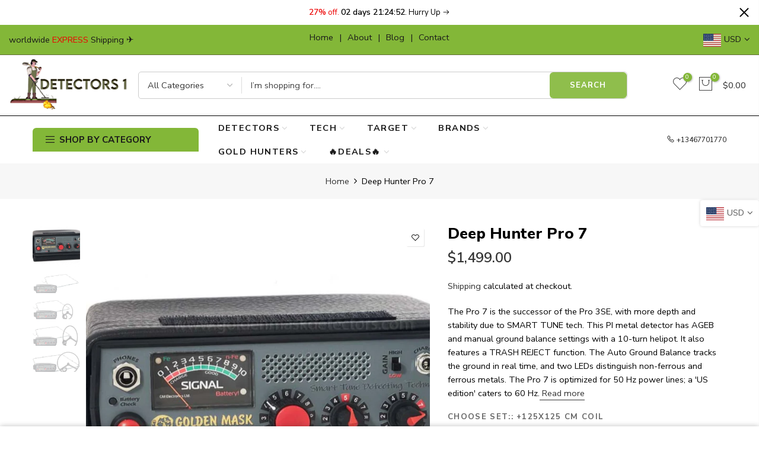

--- FILE ---
content_type: text/html; charset=utf-8
request_url: https://detectors1.com/products/deep-hunter-pro-7
body_size: 45466
content:
<!doctype html>
<html class="no-js" lang="en">
<head>
  <meta charset="utf-8">
  <meta name="viewport" content="width=device-width, initial-scale=1, shrink-to-fit=no, user-scalable=no">
  <meta name="theme-color" content="#83b738">
  <meta name="format-detection" content="telephone=no">
  <link rel="canonical" href="https://detectors1.com/products/deep-hunter-pro-7">
  <link rel="prefetch" as="document" href="https://detectors1.com">
  <link rel="dns-prefetch" href="https://cdn.shopify.com" crossorigin>
  <link rel="preconnect" href="https://cdn.shopify.com" crossorigin>
  <link rel="preconnect" href="https://monorail-edge.shopifysvc.com"><link rel="dns-prefetch" href="https://fonts.googleapis.com" crossorigin>
    <link rel="preconnect" href="https://fonts.googleapis.com" crossorigin>
    <link rel="dns-prefetch" href="https://fonts.gstatic.com" crossorigin>
    <link rel="preconnect" href="https://fonts.gstatic.com" crossorigin><link rel="preload" as="style" href="//detectors1.com/cdn/shop/t/6/assets/pre_theme.min.css?v=21759887704715744181706860618">
  <link rel="preload" as="style" href="//detectors1.com/cdn/shop/t/6/assets/theme.css?enable_css_minification=1&v=165887689030623719091707064143"><title>Deep Hunter Pro 7 &ndash; detectors1</title><meta name="description" content="The Golden Mask Deep Hunter Pro 7 is the advanced successor to the highly acclaimed Pro 3SE model. Building upon its predecessor&#39;s success, the Pro 7 offers enhanced depth and improved stability, making it a powerful tool for serious metal detecting enthusiasts. This pulse induction (PI) metal detector combines cutting"><link rel="shortcut icon" type="image/png" href="//detectors1.com/cdn/shop/files/favicon_detectors1_logo_new_32x.png?v=1706687304"><link rel="apple-touch-icon-precomposed" type="image/png" sizes="152x152" href="//detectors1.com/cdn/shop/files/logo_1000px500px_copy_152x.png?v=1685205149"><meta name="keywords" content="Deep Hunter Pro 7, detectors1, detectors1.com"/><meta name="author" content="golddetector">

<meta property="og:site_name" content="detectors1">
<meta property="og:url" content="https://detectors1.com/products/deep-hunter-pro-7">
<meta property="og:title" content="Deep Hunter Pro 7">
<meta property="og:type" content="product">
<meta property="og:description" content="The Golden Mask Deep Hunter Pro 7 is the advanced successor to the highly acclaimed Pro 3SE model. Building upon its predecessor&#39;s success, the Pro 7 offers enhanced depth and improved stability, making it a powerful tool for serious metal detecting enthusiasts. This pulse induction (PI) metal detector combines cutting"><meta property="og:image" content="http://detectors1.com/cdn/shop/products/dhpro7_1_l.jpg?v=1673732887">
  <meta property="og:image:secure_url" content="https://detectors1.com/cdn/shop/products/dhpro7_1_l.jpg?v=1673732887">
  <meta property="og:image:width" content="1000">
  <meta property="og:image:height" content="1000"><meta property="og:price:amount" content="1,499.00">
  <meta property="og:price:currency" content="USD"><meta name="twitter:site" content="@#"><meta name="twitter:card" content="summary_large_image">
<meta name="twitter:title" content="Deep Hunter Pro 7">
<meta name="twitter:description" content="The Golden Mask Deep Hunter Pro 7 is the advanced successor to the highly acclaimed Pro 3SE model. Building upon its predecessor&#39;s success, the Pro 7 offers enhanced depth and improved stability, making it a powerful tool for serious metal detecting enthusiasts. This pulse induction (PI) metal detector combines cutting"><link href="//detectors1.com/cdn/shop/t/6/assets/pre_theme.min.css?v=21759887704715744181706860618" rel="stylesheet" type="text/css" media="all" /><link rel="preload" as="script" href="//detectors1.com/cdn/shop/t/6/assets/lazysizes.min.js?v=45474831916143432011706860617">
<link rel="preload" as="script" href="//detectors1.com/cdn/shop/t/6/assets/nt_vendor.min.js?v=63039283586479772611706860617">
<script>document.documentElement.className = document.documentElement.className.replace('no-js', 'yes-js');const t_name = "product",designMode = false,t_cartCount = 0,ThemeNameT4='elessi',ThemeNameT42='ThemeIdT4Elessi',themeIDt4 = 135969603741,ck_hostname = 'elessi-2-none',Themekey = "00c6b892-3dcf-4cc4-af7d-e3b1116aec2a",ThemeIdT4 = "true",SopEmlT4="detectorsone@gmail.com",ThemePuT4 = '#purchase_codet4',t_shop_currency = "USD", t_moneyFormat = "${{amount}}", t_cart_url = "\/cart",t_cartadd_url = "\/cart\/add",t_cartchange_url = "\/cart\/change", pr_re_url = "\/recommendations\/products"; try {var T4AgentNT = (navigator.userAgent.indexOf('Chrome-Lighthouse') == -1)}catch(err){var T4AgentNT = true} function onloadt4relcss(_this) {_this.onload=null;if(T4AgentNT){_this.rel='stylesheet'}} (function () {window.onpageshow = function() {if (performance.navigation.type === 2) {document.dispatchEvent(new CustomEvent('cart:refresh'))} }; })();
var T4stt_str = {
  "PleaseChoosePrOptions":"Please select some product options before adding this product to your cart.", 
  "will_not_ship":"Will not ship until \u003cspan class=\"jsnt\"\u003e{{date}}\u003c\/span\u003e",
  "will_stock_after":"Will be in stock after \u003cspan class=\"jsnt\"\u003e{{date}}\u003c\/span\u003e",
  "replace_item_atc":"Replace item",
  "replace_item_pre":"Replace item",
  "added_to_cart": "Product was successfully added to your cart.",
  "view_cart": "View cart",
  "continue_shopping": "Continue Shopping",
  "save_js":"-[sale]%","bannerCountdown":"%D days %H:%M:%S",
  "prItemCountdown":"%D Days %H:%M:%S",
  "countdown_days":"days",
  "countdown_hours":"hours",
  "countdown_mins":"mins",
  "countdown_sec":"secs",
  "multiple_rates": "We found [number_of_rates] shipping rates available for [address], starting at [rate].",
  "one_rate": "We found one shipping rate available for [address].",
  "no_rates": "Sorry, we do not ship to this destination.",
  "rate_value": "[rate_title] at [rate]",
  "agree_checkout": "You must agree with the terms and conditions of sales to check out.",
  "added_text_cp":"Compare products"
};
</script>
<link rel="preload" href="//detectors1.com/cdn/shop/t/6/assets/style.min.css?v=89618442910245215931706860618" as="style" onload="onloadt4relcss(this)"><link href="//detectors1.com/cdn/shop/t/6/assets/theme.css?enable_css_minification=1&amp;v=165887689030623719091707064143" rel="stylesheet" type="text/css" media="all" /><link rel="preload" href="https://fonts.googleapis.com/css?family=Nunito+Sans:300,300i,400,400i,500,500i,600,600i,700,700i,800,800i&display=swap" as="style" onload="onloadt4relcss(this)"><link id="sett_clt4" rel="preload" href="//detectors1.com/cdn/shop/t/6/assets/sett_cl.css?enable_css_minification=1&v=103732595745850226541706860618" as="style" onload="onloadt4relcss(this)"><link rel="preload" href="//detectors1.com/cdn/shop/t/6/assets/line-awesome.min.css?v=36930450349382045261706860617" as="style" onload="onloadt4relcss(this)">
<script id="js_lzt4" src="//detectors1.com/cdn/shop/t/6/assets/lazysizes.min.js?v=45474831916143432011706860617" defer="defer"></script>
<script src="//detectors1.com/cdn/shop/t/6/assets/nt_vendor.min.js?v=63039283586479772611706860617" defer="defer" id="js_ntt4"
  data-theme='//detectors1.com/cdn/shop/t/6/assets/nt_theme.min.js?v=26919863470222954981706860617'
  data-stt='//detectors1.com/cdn/shop/t/6/assets/nt_settings.js?enable_js_minification=1&v=179827456959611679081706860918'
  data-cat='//detectors1.com/cdn/shop/t/6/assets/cat.min.js?v=144452135317577922631706860615' 
  data-sw='//detectors1.com/cdn/shop/t/6/assets/swatch.min.js?v=130260563025349220441706860618'
  data-prjs='//detectors1.com/cdn/shop/t/6/assets/produc.min.js?v=66856717831304081821706860618' 
  data-mail='//detectors1.com/cdn/shop/t/6/assets/platform_mail.min.js?v=120104920183136925081706860617'
  data-my='//detectors1.com/cdn/shop/t/6/assets/my.js?v=111603181540343972631706860617' data-cusp='//detectors1.com/cdn/shop/t/6/assets/my.js?v=111603181540343972631706860617' data-cur='//detectors1.com/cdn/shop/t/6/assets/my.js?v=111603181540343972631706860617' data-mdl='//detectors1.com/cdn/shop/t/6/assets/module.min.js?v=4705173922121016931706860617'
  data-map='//detectors1.com/cdn/shop/t/6/assets/maplace.min.js?v=123640464312137447171706860617'
  data-time='//detectors1.com/cdn/shop/t/6/assets/spacetime.min.js?v=1255'
  data-ins='//detectors1.com/cdn/shop/t/6/assets/nt_instagram.min.js?v=29627089105197311381706860617'
  data-user='//detectors1.com/cdn/shop/t/6/assets/interactable.min.js?v=108378901084656046741706860616'
  data-add='//s7.addthis.com/js/300/addthis_widget.js#pubid=ra-56efaa05a768bd19'
  data-klaviyo='//www.klaviyo.com/media/js/public/klaviyo_subscribe.js'
  data-font='iconKalles , fakalles , Pe-icon-7-stroke , Font Awesome 5 Free:n9'
  data-fm='Nunito Sans'
  data-spcmn='//detectors1.com/cdn/shopifycloud/storefront/assets/themes_support/shopify_common-5f594365.js'
  data-cust='//detectors1.com/cdn/shop/t/6/assets/customerclnt.min.js?v=3252781937110261681706860615'
  data-cusjs='none'
  data-desadm='//detectors1.com/cdn/shop/t/6/assets/des_adm.min.js?v=40957822560042717721706860616'
  data-otherryv='//detectors1.com/cdn/shop/t/6/assets/reviewOther.js?enable_js_minification=1&v=3813928545023403481706860618'></script><script>window.performance && window.performance.mark && window.performance.mark('shopify.content_for_header.start');</script><meta name="google-site-verification" content="nLqJG-sInPQA8lOVOir8w9Il1gQM3NAavj3ZkItHa40">
<meta id="shopify-digital-wallet" name="shopify-digital-wallet" content="/58974142621/digital_wallets/dialog">
<link rel="alternate" type="application/json+oembed" href="https://detectors1.com/products/deep-hunter-pro-7.oembed">
<script async="async" src="/checkouts/internal/preloads.js?locale=en-US"></script>
<script id="shopify-features" type="application/json">{"accessToken":"b97dd741d1f1251243b335e43f0aad53","betas":["rich-media-storefront-analytics"],"domain":"detectors1.com","predictiveSearch":true,"shopId":58974142621,"locale":"en"}</script>
<script>var Shopify = Shopify || {};
Shopify.shop = "goldrushdetectors.myshopify.com";
Shopify.locale = "en";
Shopify.currency = {"active":"USD","rate":"1.0"};
Shopify.country = "US";
Shopify.theme = {"name":"Elessi 3.2.1","id":135969603741,"schema_name":"Elessi","schema_version":"3.2.1","theme_store_id":null,"role":"main"};
Shopify.theme.handle = "null";
Shopify.theme.style = {"id":null,"handle":null};
Shopify.cdnHost = "detectors1.com/cdn";
Shopify.routes = Shopify.routes || {};
Shopify.routes.root = "/";</script>
<script type="module">!function(o){(o.Shopify=o.Shopify||{}).modules=!0}(window);</script>
<script>!function(o){function n(){var o=[];function n(){o.push(Array.prototype.slice.apply(arguments))}return n.q=o,n}var t=o.Shopify=o.Shopify||{};t.loadFeatures=n(),t.autoloadFeatures=n()}(window);</script>
<script id="shop-js-analytics" type="application/json">{"pageType":"product"}</script>
<script defer="defer" async type="module" src="//detectors1.com/cdn/shopifycloud/shop-js/modules/v2/client.init-shop-cart-sync_BApSsMSl.en.esm.js"></script>
<script defer="defer" async type="module" src="//detectors1.com/cdn/shopifycloud/shop-js/modules/v2/chunk.common_CBoos6YZ.esm.js"></script>
<script type="module">
  await import("//detectors1.com/cdn/shopifycloud/shop-js/modules/v2/client.init-shop-cart-sync_BApSsMSl.en.esm.js");
await import("//detectors1.com/cdn/shopifycloud/shop-js/modules/v2/chunk.common_CBoos6YZ.esm.js");

  window.Shopify.SignInWithShop?.initShopCartSync?.({"fedCMEnabled":true,"windoidEnabled":true});

</script>
<script id="__st">var __st={"a":58974142621,"offset":-18000,"reqid":"06a5e134-1de6-4d6a-b081-44a8f707789d-1768876503","pageurl":"detectors1.com\/products\/deep-hunter-pro-7","u":"6451410e1904","p":"product","rtyp":"product","rid":7480879841437};</script>
<script>window.ShopifyPaypalV4VisibilityTracking = true;</script>
<script id="captcha-bootstrap">!function(){'use strict';const t='contact',e='account',n='new_comment',o=[[t,t],['blogs',n],['comments',n],[t,'customer']],c=[[e,'customer_login'],[e,'guest_login'],[e,'recover_customer_password'],[e,'create_customer']],r=t=>t.map((([t,e])=>`form[action*='/${t}']:not([data-nocaptcha='true']) input[name='form_type'][value='${e}']`)).join(','),a=t=>()=>t?[...document.querySelectorAll(t)].map((t=>t.form)):[];function s(){const t=[...o],e=r(t);return a(e)}const i='password',u='form_key',d=['recaptcha-v3-token','g-recaptcha-response','h-captcha-response',i],f=()=>{try{return window.sessionStorage}catch{return}},m='__shopify_v',_=t=>t.elements[u];function p(t,e,n=!1){try{const o=window.sessionStorage,c=JSON.parse(o.getItem(e)),{data:r}=function(t){const{data:e,action:n}=t;return t[m]||n?{data:e,action:n}:{data:t,action:n}}(c);for(const[e,n]of Object.entries(r))t.elements[e]&&(t.elements[e].value=n);n&&o.removeItem(e)}catch(o){console.error('form repopulation failed',{error:o})}}const l='form_type',E='cptcha';function T(t){t.dataset[E]=!0}const w=window,h=w.document,L='Shopify',v='ce_forms',y='captcha';let A=!1;((t,e)=>{const n=(g='f06e6c50-85a8-45c8-87d0-21a2b65856fe',I='https://cdn.shopify.com/shopifycloud/storefront-forms-hcaptcha/ce_storefront_forms_captcha_hcaptcha.v1.5.2.iife.js',D={infoText:'Protected by hCaptcha',privacyText:'Privacy',termsText:'Terms'},(t,e,n)=>{const o=w[L][v],c=o.bindForm;if(c)return c(t,g,e,D).then(n);var r;o.q.push([[t,g,e,D],n]),r=I,A||(h.body.append(Object.assign(h.createElement('script'),{id:'captcha-provider',async:!0,src:r})),A=!0)});var g,I,D;w[L]=w[L]||{},w[L][v]=w[L][v]||{},w[L][v].q=[],w[L][y]=w[L][y]||{},w[L][y].protect=function(t,e){n(t,void 0,e),T(t)},Object.freeze(w[L][y]),function(t,e,n,w,h,L){const[v,y,A,g]=function(t,e,n){const i=e?o:[],u=t?c:[],d=[...i,...u],f=r(d),m=r(i),_=r(d.filter((([t,e])=>n.includes(e))));return[a(f),a(m),a(_),s()]}(w,h,L),I=t=>{const e=t.target;return e instanceof HTMLFormElement?e:e&&e.form},D=t=>v().includes(t);t.addEventListener('submit',(t=>{const e=I(t);if(!e)return;const n=D(e)&&!e.dataset.hcaptchaBound&&!e.dataset.recaptchaBound,o=_(e),c=g().includes(e)&&(!o||!o.value);(n||c)&&t.preventDefault(),c&&!n&&(function(t){try{if(!f())return;!function(t){const e=f();if(!e)return;const n=_(t);if(!n)return;const o=n.value;o&&e.removeItem(o)}(t);const e=Array.from(Array(32),(()=>Math.random().toString(36)[2])).join('');!function(t,e){_(t)||t.append(Object.assign(document.createElement('input'),{type:'hidden',name:u})),t.elements[u].value=e}(t,e),function(t,e){const n=f();if(!n)return;const o=[...t.querySelectorAll(`input[type='${i}']`)].map((({name:t})=>t)),c=[...d,...o],r={};for(const[a,s]of new FormData(t).entries())c.includes(a)||(r[a]=s);n.setItem(e,JSON.stringify({[m]:1,action:t.action,data:r}))}(t,e)}catch(e){console.error('failed to persist form',e)}}(e),e.submit())}));const S=(t,e)=>{t&&!t.dataset[E]&&(n(t,e.some((e=>e===t))),T(t))};for(const o of['focusin','change'])t.addEventListener(o,(t=>{const e=I(t);D(e)&&S(e,y())}));const B=e.get('form_key'),M=e.get(l),P=B&&M;t.addEventListener('DOMContentLoaded',(()=>{const t=y();if(P)for(const e of t)e.elements[l].value===M&&p(e,B);[...new Set([...A(),...v().filter((t=>'true'===t.dataset.shopifyCaptcha))])].forEach((e=>S(e,t)))}))}(h,new URLSearchParams(w.location.search),n,t,e,['guest_login'])})(!0,!0)}();</script>
<script integrity="sha256-4kQ18oKyAcykRKYeNunJcIwy7WH5gtpwJnB7kiuLZ1E=" data-source-attribution="shopify.loadfeatures" defer="defer" src="//detectors1.com/cdn/shopifycloud/storefront/assets/storefront/load_feature-a0a9edcb.js" crossorigin="anonymous"></script>
<script data-source-attribution="shopify.dynamic_checkout.dynamic.init">var Shopify=Shopify||{};Shopify.PaymentButton=Shopify.PaymentButton||{isStorefrontPortableWallets:!0,init:function(){window.Shopify.PaymentButton.init=function(){};var t=document.createElement("script");t.src="https://detectors1.com/cdn/shopifycloud/portable-wallets/latest/portable-wallets.en.js",t.type="module",document.head.appendChild(t)}};
</script>
<script data-source-attribution="shopify.dynamic_checkout.buyer_consent">
  function portableWalletsHideBuyerConsent(e){var t=document.getElementById("shopify-buyer-consent"),n=document.getElementById("shopify-subscription-policy-button");t&&n&&(t.classList.add("hidden"),t.setAttribute("aria-hidden","true"),n.removeEventListener("click",e))}function portableWalletsShowBuyerConsent(e){var t=document.getElementById("shopify-buyer-consent"),n=document.getElementById("shopify-subscription-policy-button");t&&n&&(t.classList.remove("hidden"),t.removeAttribute("aria-hidden"),n.addEventListener("click",e))}window.Shopify?.PaymentButton&&(window.Shopify.PaymentButton.hideBuyerConsent=portableWalletsHideBuyerConsent,window.Shopify.PaymentButton.showBuyerConsent=portableWalletsShowBuyerConsent);
</script>
<script data-source-attribution="shopify.dynamic_checkout.cart.bootstrap">document.addEventListener("DOMContentLoaded",(function(){function t(){return document.querySelector("shopify-accelerated-checkout-cart, shopify-accelerated-checkout")}if(t())Shopify.PaymentButton.init();else{new MutationObserver((function(e,n){t()&&(Shopify.PaymentButton.init(),n.disconnect())})).observe(document.body,{childList:!0,subtree:!0})}}));
</script>

<script>window.performance && window.performance.mark && window.performance.mark('shopify.content_for_header.end');</script>
<link href="https://monorail-edge.shopifysvc.com" rel="dns-prefetch">
<script>(function(){if ("sendBeacon" in navigator && "performance" in window) {try {var session_token_from_headers = performance.getEntriesByType('navigation')[0].serverTiming.find(x => x.name == '_s').description;} catch {var session_token_from_headers = undefined;}var session_cookie_matches = document.cookie.match(/_shopify_s=([^;]*)/);var session_token_from_cookie = session_cookie_matches && session_cookie_matches.length === 2 ? session_cookie_matches[1] : "";var session_token = session_token_from_headers || session_token_from_cookie || "";function handle_abandonment_event(e) {var entries = performance.getEntries().filter(function(entry) {return /monorail-edge.shopifysvc.com/.test(entry.name);});if (!window.abandonment_tracked && entries.length === 0) {window.abandonment_tracked = true;var currentMs = Date.now();var navigation_start = performance.timing.navigationStart;var payload = {shop_id: 58974142621,url: window.location.href,navigation_start,duration: currentMs - navigation_start,session_token,page_type: "product"};window.navigator.sendBeacon("https://monorail-edge.shopifysvc.com/v1/produce", JSON.stringify({schema_id: "online_store_buyer_site_abandonment/1.1",payload: payload,metadata: {event_created_at_ms: currentMs,event_sent_at_ms: currentMs}}));}}window.addEventListener('pagehide', handle_abandonment_event);}}());</script>
<script id="web-pixels-manager-setup">(function e(e,d,r,n,o){if(void 0===o&&(o={}),!Boolean(null===(a=null===(i=window.Shopify)||void 0===i?void 0:i.analytics)||void 0===a?void 0:a.replayQueue)){var i,a;window.Shopify=window.Shopify||{};var t=window.Shopify;t.analytics=t.analytics||{};var s=t.analytics;s.replayQueue=[],s.publish=function(e,d,r){return s.replayQueue.push([e,d,r]),!0};try{self.performance.mark("wpm:start")}catch(e){}var l=function(){var e={modern:/Edge?\/(1{2}[4-9]|1[2-9]\d|[2-9]\d{2}|\d{4,})\.\d+(\.\d+|)|Firefox\/(1{2}[4-9]|1[2-9]\d|[2-9]\d{2}|\d{4,})\.\d+(\.\d+|)|Chrom(ium|e)\/(9{2}|\d{3,})\.\d+(\.\d+|)|(Maci|X1{2}).+ Version\/(15\.\d+|(1[6-9]|[2-9]\d|\d{3,})\.\d+)([,.]\d+|)( \(\w+\)|)( Mobile\/\w+|) Safari\/|Chrome.+OPR\/(9{2}|\d{3,})\.\d+\.\d+|(CPU[ +]OS|iPhone[ +]OS|CPU[ +]iPhone|CPU IPhone OS|CPU iPad OS)[ +]+(15[._]\d+|(1[6-9]|[2-9]\d|\d{3,})[._]\d+)([._]\d+|)|Android:?[ /-](13[3-9]|1[4-9]\d|[2-9]\d{2}|\d{4,})(\.\d+|)(\.\d+|)|Android.+Firefox\/(13[5-9]|1[4-9]\d|[2-9]\d{2}|\d{4,})\.\d+(\.\d+|)|Android.+Chrom(ium|e)\/(13[3-9]|1[4-9]\d|[2-9]\d{2}|\d{4,})\.\d+(\.\d+|)|SamsungBrowser\/([2-9]\d|\d{3,})\.\d+/,legacy:/Edge?\/(1[6-9]|[2-9]\d|\d{3,})\.\d+(\.\d+|)|Firefox\/(5[4-9]|[6-9]\d|\d{3,})\.\d+(\.\d+|)|Chrom(ium|e)\/(5[1-9]|[6-9]\d|\d{3,})\.\d+(\.\d+|)([\d.]+$|.*Safari\/(?![\d.]+ Edge\/[\d.]+$))|(Maci|X1{2}).+ Version\/(10\.\d+|(1[1-9]|[2-9]\d|\d{3,})\.\d+)([,.]\d+|)( \(\w+\)|)( Mobile\/\w+|) Safari\/|Chrome.+OPR\/(3[89]|[4-9]\d|\d{3,})\.\d+\.\d+|(CPU[ +]OS|iPhone[ +]OS|CPU[ +]iPhone|CPU IPhone OS|CPU iPad OS)[ +]+(10[._]\d+|(1[1-9]|[2-9]\d|\d{3,})[._]\d+)([._]\d+|)|Android:?[ /-](13[3-9]|1[4-9]\d|[2-9]\d{2}|\d{4,})(\.\d+|)(\.\d+|)|Mobile Safari.+OPR\/([89]\d|\d{3,})\.\d+\.\d+|Android.+Firefox\/(13[5-9]|1[4-9]\d|[2-9]\d{2}|\d{4,})\.\d+(\.\d+|)|Android.+Chrom(ium|e)\/(13[3-9]|1[4-9]\d|[2-9]\d{2}|\d{4,})\.\d+(\.\d+|)|Android.+(UC? ?Browser|UCWEB|U3)[ /]?(15\.([5-9]|\d{2,})|(1[6-9]|[2-9]\d|\d{3,})\.\d+)\.\d+|SamsungBrowser\/(5\.\d+|([6-9]|\d{2,})\.\d+)|Android.+MQ{2}Browser\/(14(\.(9|\d{2,})|)|(1[5-9]|[2-9]\d|\d{3,})(\.\d+|))(\.\d+|)|K[Aa][Ii]OS\/(3\.\d+|([4-9]|\d{2,})\.\d+)(\.\d+|)/},d=e.modern,r=e.legacy,n=navigator.userAgent;return n.match(d)?"modern":n.match(r)?"legacy":"unknown"}(),u="modern"===l?"modern":"legacy",c=(null!=n?n:{modern:"",legacy:""})[u],f=function(e){return[e.baseUrl,"/wpm","/b",e.hashVersion,"modern"===e.buildTarget?"m":"l",".js"].join("")}({baseUrl:d,hashVersion:r,buildTarget:u}),m=function(e){var d=e.version,r=e.bundleTarget,n=e.surface,o=e.pageUrl,i=e.monorailEndpoint;return{emit:function(e){var a=e.status,t=e.errorMsg,s=(new Date).getTime(),l=JSON.stringify({metadata:{event_sent_at_ms:s},events:[{schema_id:"web_pixels_manager_load/3.1",payload:{version:d,bundle_target:r,page_url:o,status:a,surface:n,error_msg:t},metadata:{event_created_at_ms:s}}]});if(!i)return console&&console.warn&&console.warn("[Web Pixels Manager] No Monorail endpoint provided, skipping logging."),!1;try{return self.navigator.sendBeacon.bind(self.navigator)(i,l)}catch(e){}var u=new XMLHttpRequest;try{return u.open("POST",i,!0),u.setRequestHeader("Content-Type","text/plain"),u.send(l),!0}catch(e){return console&&console.warn&&console.warn("[Web Pixels Manager] Got an unhandled error while logging to Monorail."),!1}}}}({version:r,bundleTarget:l,surface:e.surface,pageUrl:self.location.href,monorailEndpoint:e.monorailEndpoint});try{o.browserTarget=l,function(e){var d=e.src,r=e.async,n=void 0===r||r,o=e.onload,i=e.onerror,a=e.sri,t=e.scriptDataAttributes,s=void 0===t?{}:t,l=document.createElement("script"),u=document.querySelector("head"),c=document.querySelector("body");if(l.async=n,l.src=d,a&&(l.integrity=a,l.crossOrigin="anonymous"),s)for(var f in s)if(Object.prototype.hasOwnProperty.call(s,f))try{l.dataset[f]=s[f]}catch(e){}if(o&&l.addEventListener("load",o),i&&l.addEventListener("error",i),u)u.appendChild(l);else{if(!c)throw new Error("Did not find a head or body element to append the script");c.appendChild(l)}}({src:f,async:!0,onload:function(){if(!function(){var e,d;return Boolean(null===(d=null===(e=window.Shopify)||void 0===e?void 0:e.analytics)||void 0===d?void 0:d.initialized)}()){var d=window.webPixelsManager.init(e)||void 0;if(d){var r=window.Shopify.analytics;r.replayQueue.forEach((function(e){var r=e[0],n=e[1],o=e[2];d.publishCustomEvent(r,n,o)})),r.replayQueue=[],r.publish=d.publishCustomEvent,r.visitor=d.visitor,r.initialized=!0}}},onerror:function(){return m.emit({status:"failed",errorMsg:"".concat(f," has failed to load")})},sri:function(e){var d=/^sha384-[A-Za-z0-9+/=]+$/;return"string"==typeof e&&d.test(e)}(c)?c:"",scriptDataAttributes:o}),m.emit({status:"loading"})}catch(e){m.emit({status:"failed",errorMsg:(null==e?void 0:e.message)||"Unknown error"})}}})({shopId: 58974142621,storefrontBaseUrl: "https://detectors1.com",extensionsBaseUrl: "https://extensions.shopifycdn.com/cdn/shopifycloud/web-pixels-manager",monorailEndpoint: "https://monorail-edge.shopifysvc.com/unstable/produce_batch",surface: "storefront-renderer",enabledBetaFlags: ["2dca8a86"],webPixelsConfigList: [{"id":"566329501","configuration":"{\"config\":\"{\\\"pixel_id\\\":\\\"G-0WSGF0GZN8\\\",\\\"target_country\\\":\\\"US\\\",\\\"gtag_events\\\":[{\\\"type\\\":\\\"begin_checkout\\\",\\\"action_label\\\":\\\"G-0WSGF0GZN8\\\"},{\\\"type\\\":\\\"search\\\",\\\"action_label\\\":\\\"G-0WSGF0GZN8\\\"},{\\\"type\\\":\\\"view_item\\\",\\\"action_label\\\":[\\\"G-0WSGF0GZN8\\\",\\\"MC-HB6KSZVYPP\\\"]},{\\\"type\\\":\\\"purchase\\\",\\\"action_label\\\":[\\\"G-0WSGF0GZN8\\\",\\\"MC-HB6KSZVYPP\\\"]},{\\\"type\\\":\\\"page_view\\\",\\\"action_label\\\":[\\\"G-0WSGF0GZN8\\\",\\\"MC-HB6KSZVYPP\\\"]},{\\\"type\\\":\\\"add_payment_info\\\",\\\"action_label\\\":\\\"G-0WSGF0GZN8\\\"},{\\\"type\\\":\\\"add_to_cart\\\",\\\"action_label\\\":\\\"G-0WSGF0GZN8\\\"}],\\\"enable_monitoring_mode\\\":false}\"}","eventPayloadVersion":"v1","runtimeContext":"OPEN","scriptVersion":"b2a88bafab3e21179ed38636efcd8a93","type":"APP","apiClientId":1780363,"privacyPurposes":[],"dataSharingAdjustments":{"protectedCustomerApprovalScopes":["read_customer_address","read_customer_email","read_customer_name","read_customer_personal_data","read_customer_phone"]}},{"id":"shopify-app-pixel","configuration":"{}","eventPayloadVersion":"v1","runtimeContext":"STRICT","scriptVersion":"0450","apiClientId":"shopify-pixel","type":"APP","privacyPurposes":["ANALYTICS","MARKETING"]},{"id":"shopify-custom-pixel","eventPayloadVersion":"v1","runtimeContext":"LAX","scriptVersion":"0450","apiClientId":"shopify-pixel","type":"CUSTOM","privacyPurposes":["ANALYTICS","MARKETING"]}],isMerchantRequest: false,initData: {"shop":{"name":"detectors1","paymentSettings":{"currencyCode":"USD"},"myshopifyDomain":"goldrushdetectors.myshopify.com","countryCode":"US","storefrontUrl":"https:\/\/detectors1.com"},"customer":null,"cart":null,"checkout":null,"productVariants":[{"price":{"amount":1499.0,"currencyCode":"USD"},"product":{"title":"Deep Hunter Pro 7","vendor":"GOLDEN MASK","id":"7480879841437","untranslatedTitle":"Deep Hunter Pro 7","url":"\/products\/deep-hunter-pro-7","type":"Metal Detectors"},"id":"42635907661981","image":{"src":"\/\/detectors1.com\/cdn\/shop\/products\/pro7-125.jpg?v=1658583076"},"sku":"DHPro7-125cm","title":"+125x125 cm coil","untranslatedTitle":"+125x125 cm coil"},{"price":{"amount":1749.0,"currencyCode":"USD"},"product":{"title":"Deep Hunter Pro 7","vendor":"GOLDEN MASK","id":"7480879841437","untranslatedTitle":"Deep Hunter Pro 7","url":"\/products\/deep-hunter-pro-7","type":"Metal Detectors"},"id":"42635907694749","image":{"src":"\/\/detectors1.com\/cdn\/shop\/products\/pro7-125-28x42.jpg?v=1658583109"},"sku":"DHPro7-125cm-28x42cm","title":"+125x125 \u0026 28x42 cm coils","untranslatedTitle":"+125x125 \u0026 28x42 cm coils"},{"price":{"amount":1799.0,"currencyCode":"USD"},"product":{"title":"Deep Hunter Pro 7","vendor":"GOLDEN MASK","id":"7480879841437","untranslatedTitle":"Deep Hunter Pro 7","url":"\/products\/deep-hunter-pro-7","type":"Metal Detectors"},"id":"42635907727517","image":{"src":"\/\/detectors1.com\/cdn\/shop\/products\/pro7-125-38x58.jpg?v=1658583165"},"sku":"DHPro7125cm-38x58cm","title":"+125x125 \u0026 38x58 cm coils","untranslatedTitle":"+125x125 \u0026 38x58 cm coils"},{"price":{"amount":1849.0,"currencyCode":"USD"},"product":{"title":"Deep Hunter Pro 7","vendor":"GOLDEN MASK","id":"7480879841437","untranslatedTitle":"Deep Hunter Pro 7","url":"\/products\/deep-hunter-pro-7","type":"Metal Detectors"},"id":"42635907760285","image":{"src":"\/\/detectors1.com\/cdn\/shop\/products\/pro7-180-58.jpg?v=1658583194"},"sku":"DHPro7180-58cm","title":"+180x180 \u0026 58 cm coils","untranslatedTitle":"+180x180 \u0026 58 cm coils"}],"purchasingCompany":null},},"https://detectors1.com/cdn","fcfee988w5aeb613cpc8e4bc33m6693e112",{"modern":"","legacy":""},{"shopId":"58974142621","storefrontBaseUrl":"https:\/\/detectors1.com","extensionBaseUrl":"https:\/\/extensions.shopifycdn.com\/cdn\/shopifycloud\/web-pixels-manager","surface":"storefront-renderer","enabledBetaFlags":"[\"2dca8a86\"]","isMerchantRequest":"false","hashVersion":"fcfee988w5aeb613cpc8e4bc33m6693e112","publish":"custom","events":"[[\"page_viewed\",{}],[\"product_viewed\",{\"productVariant\":{\"price\":{\"amount\":1499.0,\"currencyCode\":\"USD\"},\"product\":{\"title\":\"Deep Hunter Pro 7\",\"vendor\":\"GOLDEN MASK\",\"id\":\"7480879841437\",\"untranslatedTitle\":\"Deep Hunter Pro 7\",\"url\":\"\/products\/deep-hunter-pro-7\",\"type\":\"Metal Detectors\"},\"id\":\"42635907661981\",\"image\":{\"src\":\"\/\/detectors1.com\/cdn\/shop\/products\/pro7-125.jpg?v=1658583076\"},\"sku\":\"DHPro7-125cm\",\"title\":\"+125x125 cm coil\",\"untranslatedTitle\":\"+125x125 cm coil\"}}]]"});</script><script>
  window.ShopifyAnalytics = window.ShopifyAnalytics || {};
  window.ShopifyAnalytics.meta = window.ShopifyAnalytics.meta || {};
  window.ShopifyAnalytics.meta.currency = 'USD';
  var meta = {"product":{"id":7480879841437,"gid":"gid:\/\/shopify\/Product\/7480879841437","vendor":"GOLDEN MASK","type":"Metal Detectors","handle":"deep-hunter-pro-7","variants":[{"id":42635907661981,"price":149900,"name":"Deep Hunter Pro 7 - +125x125 cm coil","public_title":"+125x125 cm coil","sku":"DHPro7-125cm"},{"id":42635907694749,"price":174900,"name":"Deep Hunter Pro 7 - +125x125 \u0026 28x42 cm coils","public_title":"+125x125 \u0026 28x42 cm coils","sku":"DHPro7-125cm-28x42cm"},{"id":42635907727517,"price":179900,"name":"Deep Hunter Pro 7 - +125x125 \u0026 38x58 cm coils","public_title":"+125x125 \u0026 38x58 cm coils","sku":"DHPro7125cm-38x58cm"},{"id":42635907760285,"price":184900,"name":"Deep Hunter Pro 7 - +180x180 \u0026 58 cm coils","public_title":"+180x180 \u0026 58 cm coils","sku":"DHPro7180-58cm"}],"remote":false},"page":{"pageType":"product","resourceType":"product","resourceId":7480879841437,"requestId":"06a5e134-1de6-4d6a-b081-44a8f707789d-1768876503"}};
  for (var attr in meta) {
    window.ShopifyAnalytics.meta[attr] = meta[attr];
  }
</script>
<script class="analytics">
  (function () {
    var customDocumentWrite = function(content) {
      var jquery = null;

      if (window.jQuery) {
        jquery = window.jQuery;
      } else if (window.Checkout && window.Checkout.$) {
        jquery = window.Checkout.$;
      }

      if (jquery) {
        jquery('body').append(content);
      }
    };

    var hasLoggedConversion = function(token) {
      if (token) {
        return document.cookie.indexOf('loggedConversion=' + token) !== -1;
      }
      return false;
    }

    var setCookieIfConversion = function(token) {
      if (token) {
        var twoMonthsFromNow = new Date(Date.now());
        twoMonthsFromNow.setMonth(twoMonthsFromNow.getMonth() + 2);

        document.cookie = 'loggedConversion=' + token + '; expires=' + twoMonthsFromNow;
      }
    }

    var trekkie = window.ShopifyAnalytics.lib = window.trekkie = window.trekkie || [];
    if (trekkie.integrations) {
      return;
    }
    trekkie.methods = [
      'identify',
      'page',
      'ready',
      'track',
      'trackForm',
      'trackLink'
    ];
    trekkie.factory = function(method) {
      return function() {
        var args = Array.prototype.slice.call(arguments);
        args.unshift(method);
        trekkie.push(args);
        return trekkie;
      };
    };
    for (var i = 0; i < trekkie.methods.length; i++) {
      var key = trekkie.methods[i];
      trekkie[key] = trekkie.factory(key);
    }
    trekkie.load = function(config) {
      trekkie.config = config || {};
      trekkie.config.initialDocumentCookie = document.cookie;
      var first = document.getElementsByTagName('script')[0];
      var script = document.createElement('script');
      script.type = 'text/javascript';
      script.onerror = function(e) {
        var scriptFallback = document.createElement('script');
        scriptFallback.type = 'text/javascript';
        scriptFallback.onerror = function(error) {
                var Monorail = {
      produce: function produce(monorailDomain, schemaId, payload) {
        var currentMs = new Date().getTime();
        var event = {
          schema_id: schemaId,
          payload: payload,
          metadata: {
            event_created_at_ms: currentMs,
            event_sent_at_ms: currentMs
          }
        };
        return Monorail.sendRequest("https://" + monorailDomain + "/v1/produce", JSON.stringify(event));
      },
      sendRequest: function sendRequest(endpointUrl, payload) {
        // Try the sendBeacon API
        if (window && window.navigator && typeof window.navigator.sendBeacon === 'function' && typeof window.Blob === 'function' && !Monorail.isIos12()) {
          var blobData = new window.Blob([payload], {
            type: 'text/plain'
          });

          if (window.navigator.sendBeacon(endpointUrl, blobData)) {
            return true;
          } // sendBeacon was not successful

        } // XHR beacon

        var xhr = new XMLHttpRequest();

        try {
          xhr.open('POST', endpointUrl);
          xhr.setRequestHeader('Content-Type', 'text/plain');
          xhr.send(payload);
        } catch (e) {
          console.log(e);
        }

        return false;
      },
      isIos12: function isIos12() {
        return window.navigator.userAgent.lastIndexOf('iPhone; CPU iPhone OS 12_') !== -1 || window.navigator.userAgent.lastIndexOf('iPad; CPU OS 12_') !== -1;
      }
    };
    Monorail.produce('monorail-edge.shopifysvc.com',
      'trekkie_storefront_load_errors/1.1',
      {shop_id: 58974142621,
      theme_id: 135969603741,
      app_name: "storefront",
      context_url: window.location.href,
      source_url: "//detectors1.com/cdn/s/trekkie.storefront.cd680fe47e6c39ca5d5df5f0a32d569bc48c0f27.min.js"});

        };
        scriptFallback.async = true;
        scriptFallback.src = '//detectors1.com/cdn/s/trekkie.storefront.cd680fe47e6c39ca5d5df5f0a32d569bc48c0f27.min.js';
        first.parentNode.insertBefore(scriptFallback, first);
      };
      script.async = true;
      script.src = '//detectors1.com/cdn/s/trekkie.storefront.cd680fe47e6c39ca5d5df5f0a32d569bc48c0f27.min.js';
      first.parentNode.insertBefore(script, first);
    };
    trekkie.load(
      {"Trekkie":{"appName":"storefront","development":false,"defaultAttributes":{"shopId":58974142621,"isMerchantRequest":null,"themeId":135969603741,"themeCityHash":"14181298598794072941","contentLanguage":"en","currency":"USD","eventMetadataId":"47cd9b4b-fe9c-40b5-a980-1908cf40f5d5"},"isServerSideCookieWritingEnabled":true,"monorailRegion":"shop_domain","enabledBetaFlags":["65f19447"]},"Session Attribution":{},"S2S":{"facebookCapiEnabled":false,"source":"trekkie-storefront-renderer","apiClientId":580111}}
    );

    var loaded = false;
    trekkie.ready(function() {
      if (loaded) return;
      loaded = true;

      window.ShopifyAnalytics.lib = window.trekkie;

      var originalDocumentWrite = document.write;
      document.write = customDocumentWrite;
      try { window.ShopifyAnalytics.merchantGoogleAnalytics.call(this); } catch(error) {};
      document.write = originalDocumentWrite;

      window.ShopifyAnalytics.lib.page(null,{"pageType":"product","resourceType":"product","resourceId":7480879841437,"requestId":"06a5e134-1de6-4d6a-b081-44a8f707789d-1768876503","shopifyEmitted":true});

      var match = window.location.pathname.match(/checkouts\/(.+)\/(thank_you|post_purchase)/)
      var token = match? match[1]: undefined;
      if (!hasLoggedConversion(token)) {
        setCookieIfConversion(token);
        window.ShopifyAnalytics.lib.track("Viewed Product",{"currency":"USD","variantId":42635907661981,"productId":7480879841437,"productGid":"gid:\/\/shopify\/Product\/7480879841437","name":"Deep Hunter Pro 7 - +125x125 cm coil","price":"1499.00","sku":"DHPro7-125cm","brand":"GOLDEN MASK","variant":"+125x125 cm coil","category":"Metal Detectors","nonInteraction":true,"remote":false},undefined,undefined,{"shopifyEmitted":true});
      window.ShopifyAnalytics.lib.track("monorail:\/\/trekkie_storefront_viewed_product\/1.1",{"currency":"USD","variantId":42635907661981,"productId":7480879841437,"productGid":"gid:\/\/shopify\/Product\/7480879841437","name":"Deep Hunter Pro 7 - +125x125 cm coil","price":"1499.00","sku":"DHPro7-125cm","brand":"GOLDEN MASK","variant":"+125x125 cm coil","category":"Metal Detectors","nonInteraction":true,"remote":false,"referer":"https:\/\/detectors1.com\/products\/deep-hunter-pro-7"});
      }
    });


        var eventsListenerScript = document.createElement('script');
        eventsListenerScript.async = true;
        eventsListenerScript.src = "//detectors1.com/cdn/shopifycloud/storefront/assets/shop_events_listener-3da45d37.js";
        document.getElementsByTagName('head')[0].appendChild(eventsListenerScript);

})();</script>
  <script>
  if (!window.ga || (window.ga && typeof window.ga !== 'function')) {
    window.ga = function ga() {
      (window.ga.q = window.ga.q || []).push(arguments);
      if (window.Shopify && window.Shopify.analytics && typeof window.Shopify.analytics.publish === 'function') {
        window.Shopify.analytics.publish("ga_stub_called", {}, {sendTo: "google_osp_migration"});
      }
      console.error("Shopify's Google Analytics stub called with:", Array.from(arguments), "\nSee https://help.shopify.com/manual/promoting-marketing/pixels/pixel-migration#google for more information.");
    };
    if (window.Shopify && window.Shopify.analytics && typeof window.Shopify.analytics.publish === 'function') {
      window.Shopify.analytics.publish("ga_stub_initialized", {}, {sendTo: "google_osp_migration"});
    }
  }
</script>
<script
  defer
  src="https://detectors1.com/cdn/shopifycloud/perf-kit/shopify-perf-kit-3.0.4.min.js"
  data-application="storefront-renderer"
  data-shop-id="58974142621"
  data-render-region="gcp-us-central1"
  data-page-type="product"
  data-theme-instance-id="135969603741"
  data-theme-name="Elessi"
  data-theme-version="3.2.1"
  data-monorail-region="shop_domain"
  data-resource-timing-sampling-rate="10"
  data-shs="true"
  data-shs-beacon="true"
  data-shs-export-with-fetch="true"
  data-shs-logs-sample-rate="1"
  data-shs-beacon-endpoint="https://detectors1.com/api/collect"
></script>
</head>
<body class="elessi_3-0 antialiased lazy_icons min_cqty_0 btnt4_style_2 zoom_tp_2 css_scrollbar template-product js_search_true cart_pos_side kalles_toolbar_true hover_img2 swatch_style_rounded swatch_list_size_small label_style_rectangular wrapper_full_width header_full_true header_sticky_true hide_scrolld_false des_header_8 h_transparent_false h_tr_top_false h_banner_true top_bar_true catalog_mode_false cat_sticky_true prs_bordered_grid_1 prs_sw_limit_false search_pos_canvas t4_compare_false dark_mode_false h_chan_space_false pp_cp_false type_quickview_1 size_des_1 t4_cart_count_0  lazyloadt4s js_search_type rtl_false"><a class="in-page-link visually-hidden skip-link" href="#nt_content">Skip to content</a>
<div id="ld_cl_bar" class="op__0 pe_none"></div><div id="shopify-section-header_banner" class="shopify-section type_carousel tp_se_cdth"><div class="h__banner bgp pt__10 pb__10 fs__14 flex fl_center al_center pr oh show_icon_true" data-ver='1' data-date='60'><div class="container">
   <div class="row al_center"><div class="col-auto"><a data-no-instant rel="nofollow" href="#" class="h_banner_close pr pl__10 cw z_index">close</a></div><a href="/collections/on-sale" class="pa t__0 l__0 r__0 b__0 z_100"></a><div class="col h_banner_wrap tc cw row nt_slider js_carousel" data-flickity='{ "fade":0,"cellAlign": "center","imagesLoaded": 0,"lazyLoad": 0,"freeScroll": 0,"wrapAround": true,"autoPlay" : 2500.0,"pauseAutoPlayOnHover" : true, "rightToLeft": false, "prevNextButtons": false,"pageDots": false, "contain" : 1,"adaptiveHeight" : 1,"dragThreshold" : 5,"percentPosition": 1 }'><div class="col-12 item_slide_ht"><strong>⚡We Are #Detectors1⚡</strong></div><div class="col-12 item_slide_ht"><span class="cr"><strong>27%</strong> off.</span> <span id="hbanner_cd" data-hbanner_cd data-loop="true" data-date="2021/09/10" data-dayl="4"></span>.  Hurry Up <i class="las la-arrow-right"></i></div></div><div class="col-auto"><a data-no-instant rel="nofollow" href="#" class="h_banner_close pr pl__10 cw z_100">close</a></div></div>
</div></div><style data-shopify>.h__banner { background-color: #ffffff;min-height:30px;font-size:13px;}.h_banner_wrap {color:#000000 }.h_banner_close,.h_banner_close:hover,.h_banner_close:focus {color:#000000 !important }.h_banner_close:after, .h_banner_close:before {background-color:#000000 }</style></div><div id="nt_wrapper"><header id="ntheader" class="ntheader header_8 h_icon_pegk"><div class="ntheader_wrapper pr z_200"><div id="shopify-section-header_top" class="shopify-section"><div class="h__top bgbl pt__10 pb__10 fs__12 flex fl_center al_center"><div class="container">
   <div class="row al_center"><div class="col-lg-4 col-12 tc tl_lg col-md-12 dn_false_1024"><div class="header-text">worldwide <span class="cr"> EXPRESS </span> Shipping ✈</div></div><div class="col-lg-4 col-12 tc col-md-12 dn_false_1024"><div class="header-text"><div style="text-align: center;">
    <ul style="list-style-type: none; margin: 0; padding: 0; display: inline-block;">
        <li style="float: left; margin: 0px; padding: 0px;"><a href="https://detectors1.com" style="display: block; color: #1A1A1A; text-align: center; padding: 0; text-decoration: none;">Home</a></li>
        <li style="float: left; padding: 0 10px; color: #1A1A1A; margin: 0;">|</li>
        <li style="float: left; margin: 0; padding: 0;"><a href="https://detectors1.com/pages/about-us" style="display: block; color: #1A1A1A; text-align: center; padding: 0; text-decoration: none;">About</a></li>
        <li style="float: left; padding: 0 10px; color: #1A1A1A; margin: 0;">|</li>
        <li style="float: left; margin: 0; padding: 0;"><a href="https://detectors1.com/pages/blog" style="display: block; color: #1A1A1A; text-align: center; padding: 0; text-decoration: none;">Blog</a></li>
        <li style="float: left; padding: 0 10px; color: #1A1A1A; margin: 0;">|</li>
        <li style="float: left; margin: 0; padding: 0;"><a href="https://detectors1.com/pages/contact-us" style="display: block; color: #1A1A1A; text-align: center; padding: 0; text-decoration: none;">Contact</a></li>
    </ul>
</div></div></div><div class="col-lg-4 col-12 tc col-md-12 tr_lg dn_false_1024"><div class="nt_currency pr cg currencies sp_currencies wsn dib  cur_stt_2"><span class="current dib flagst4 lazyloadt4s flagst4-md flagst4-USD">USD</span><i class="facl facl-angle-down ml__5"></i>
            <ul class="pa pe_none ts__03 bgbl ul_none tl op__0 z_100 r__0 pt__15 pb__15 pr__15 pl__15">
              <li><a class="currency-item cg db flagst4 lazyloadt4s flagst4-md flagst4-T4D dn" href="/" data-no-instant rel="nofollow" data-currency="T4D"></a></li><li><a class="currency-item cg db flagst4 lazyloadt4s flagst4-md flagst4-AED" href="/" data-no-instant rel="nofollow" data-currency="AED">AED</a></li><li><a class="currency-item cg db flagst4 lazyloadt4s flagst4-md flagst4-AFN" href="/" data-no-instant rel="nofollow" data-currency="AFN">AFN</a></li><li><a class="currency-item cg db flagst4 lazyloadt4s flagst4-md flagst4-ALL" href="/" data-no-instant rel="nofollow" data-currency="ALL">ALL</a></li><li><a class="currency-item cg db flagst4 lazyloadt4s flagst4-md flagst4-AMD" href="/" data-no-instant rel="nofollow" data-currency="AMD">AMD</a></li><li><a class="currency-item cg db flagst4 lazyloadt4s flagst4-md flagst4-ANG" href="/" data-no-instant rel="nofollow" data-currency="ANG">ANG</a></li><li><a class="currency-item cg db flagst4 lazyloadt4s flagst4-md flagst4-AUD" href="/" data-no-instant rel="nofollow" data-currency="AUD">AUD</a></li><li><a class="currency-item cg db flagst4 lazyloadt4s flagst4-md flagst4-AWG" href="/" data-no-instant rel="nofollow" data-currency="AWG">AWG</a></li><li><a class="currency-item cg db flagst4 lazyloadt4s flagst4-md flagst4-AZN" href="/" data-no-instant rel="nofollow" data-currency="AZN">AZN</a></li><li><a class="currency-item cg db flagst4 lazyloadt4s flagst4-md flagst4-BAM" href="/" data-no-instant rel="nofollow" data-currency="BAM">BAM</a></li><li><a class="currency-item cg db flagst4 lazyloadt4s flagst4-md flagst4-BBD" href="/" data-no-instant rel="nofollow" data-currency="BBD">BBD</a></li><li><a class="currency-item cg db flagst4 lazyloadt4s flagst4-md flagst4-BDT" href="/" data-no-instant rel="nofollow" data-currency="BDT">BDT</a></li><li><a class="currency-item cg db flagst4 lazyloadt4s flagst4-md flagst4-BIF" href="/" data-no-instant rel="nofollow" data-currency="BIF">BIF</a></li><li><a class="currency-item cg db flagst4 lazyloadt4s flagst4-md flagst4-BND" href="/" data-no-instant rel="nofollow" data-currency="BND">BND</a></li><li><a class="currency-item cg db flagst4 lazyloadt4s flagst4-md flagst4-BOB" href="/" data-no-instant rel="nofollow" data-currency="BOB">BOB</a></li><li><a class="currency-item cg db flagst4 lazyloadt4s flagst4-md flagst4-BSD" href="/" data-no-instant rel="nofollow" data-currency="BSD">BSD</a></li><li><a class="currency-item cg db flagst4 lazyloadt4s flagst4-md flagst4-BWP" href="/" data-no-instant rel="nofollow" data-currency="BWP">BWP</a></li><li><a class="currency-item cg db flagst4 lazyloadt4s flagst4-md flagst4-BZD" href="/" data-no-instant rel="nofollow" data-currency="BZD">BZD</a></li><li><a class="currency-item cg db flagst4 lazyloadt4s flagst4-md flagst4-CAD" href="/" data-no-instant rel="nofollow" data-currency="CAD">CAD</a></li><li><a class="currency-item cg db flagst4 lazyloadt4s flagst4-md flagst4-CDF" href="/" data-no-instant rel="nofollow" data-currency="CDF">CDF</a></li><li><a class="currency-item cg db flagst4 lazyloadt4s flagst4-md flagst4-CHF" href="/" data-no-instant rel="nofollow" data-currency="CHF">CHF</a></li><li><a class="currency-item cg db flagst4 lazyloadt4s flagst4-md flagst4-CNY" href="/" data-no-instant rel="nofollow" data-currency="CNY">CNY</a></li><li><a class="currency-item cg db flagst4 lazyloadt4s flagst4-md flagst4-CRC" href="/" data-no-instant rel="nofollow" data-currency="CRC">CRC</a></li><li><a class="currency-item cg db flagst4 lazyloadt4s flagst4-md flagst4-CVE" href="/" data-no-instant rel="nofollow" data-currency="CVE">CVE</a></li><li><a class="currency-item cg db flagst4 lazyloadt4s flagst4-md flagst4-CZK" href="/" data-no-instant rel="nofollow" data-currency="CZK">CZK</a></li><li><a class="currency-item cg db flagst4 lazyloadt4s flagst4-md flagst4-DJF" href="/" data-no-instant rel="nofollow" data-currency="DJF">DJF</a></li><li><a class="currency-item cg db flagst4 lazyloadt4s flagst4-md flagst4-DKK" href="/" data-no-instant rel="nofollow" data-currency="DKK">DKK</a></li><li><a class="currency-item cg db flagst4 lazyloadt4s flagst4-md flagst4-DOP" href="/" data-no-instant rel="nofollow" data-currency="DOP">DOP</a></li><li><a class="currency-item cg db flagst4 lazyloadt4s flagst4-md flagst4-DZD" href="/" data-no-instant rel="nofollow" data-currency="DZD">DZD</a></li><li><a class="currency-item cg db flagst4 lazyloadt4s flagst4-md flagst4-EGP" href="/" data-no-instant rel="nofollow" data-currency="EGP">EGP</a></li><li><a class="currency-item cg db flagst4 lazyloadt4s flagst4-md flagst4-ETB" href="/" data-no-instant rel="nofollow" data-currency="ETB">ETB</a></li><li><a class="currency-item cg db flagst4 lazyloadt4s flagst4-md flagst4-EUR" href="/" data-no-instant rel="nofollow" data-currency="EUR">EUR</a></li><li><a class="currency-item cg db flagst4 lazyloadt4s flagst4-md flagst4-FJD" href="/" data-no-instant rel="nofollow" data-currency="FJD">FJD</a></li><li><a class="currency-item cg db flagst4 lazyloadt4s flagst4-md flagst4-FKP" href="/" data-no-instant rel="nofollow" data-currency="FKP">FKP</a></li><li><a class="currency-item cg db flagst4 lazyloadt4s flagst4-md flagst4-GBP" href="/" data-no-instant rel="nofollow" data-currency="GBP">GBP</a></li><li><a class="currency-item cg db flagst4 lazyloadt4s flagst4-md flagst4-GMD" href="/" data-no-instant rel="nofollow" data-currency="GMD">GMD</a></li><li><a class="currency-item cg db flagst4 lazyloadt4s flagst4-md flagst4-GNF" href="/" data-no-instant rel="nofollow" data-currency="GNF">GNF</a></li><li><a class="currency-item cg db flagst4 lazyloadt4s flagst4-md flagst4-GTQ" href="/" data-no-instant rel="nofollow" data-currency="GTQ">GTQ</a></li><li><a class="currency-item cg db flagst4 lazyloadt4s flagst4-md flagst4-GYD" href="/" data-no-instant rel="nofollow" data-currency="GYD">GYD</a></li><li><a class="currency-item cg db flagst4 lazyloadt4s flagst4-md flagst4-HKD" href="/" data-no-instant rel="nofollow" data-currency="HKD">HKD</a></li><li><a class="currency-item cg db flagst4 lazyloadt4s flagst4-md flagst4-HNL" href="/" data-no-instant rel="nofollow" data-currency="HNL">HNL</a></li><li><a class="currency-item cg db flagst4 lazyloadt4s flagst4-md flagst4-HUF" href="/" data-no-instant rel="nofollow" data-currency="HUF">HUF</a></li><li><a class="currency-item cg db flagst4 lazyloadt4s flagst4-md flagst4-IDR" href="/" data-no-instant rel="nofollow" data-currency="IDR">IDR</a></li><li><a class="currency-item cg db flagst4 lazyloadt4s flagst4-md flagst4-ILS" href="/" data-no-instant rel="nofollow" data-currency="ILS">ILS</a></li><li><a class="currency-item cg db flagst4 lazyloadt4s flagst4-md flagst4-INR" href="/" data-no-instant rel="nofollow" data-currency="INR">INR</a></li><li><a class="currency-item cg db flagst4 lazyloadt4s flagst4-md flagst4-ISK" href="/" data-no-instant rel="nofollow" data-currency="ISK">ISK</a></li><li><a class="currency-item cg db flagst4 lazyloadt4s flagst4-md flagst4-JMD" href="/" data-no-instant rel="nofollow" data-currency="JMD">JMD</a></li><li><a class="currency-item cg db flagst4 lazyloadt4s flagst4-md flagst4-JPY" href="/" data-no-instant rel="nofollow" data-currency="JPY">JPY</a></li><li><a class="currency-item cg db flagst4 lazyloadt4s flagst4-md flagst4-KES" href="/" data-no-instant rel="nofollow" data-currency="KES">KES</a></li><li><a class="currency-item cg db flagst4 lazyloadt4s flagst4-md flagst4-KGS" href="/" data-no-instant rel="nofollow" data-currency="KGS">KGS</a></li><li><a class="currency-item cg db flagst4 lazyloadt4s flagst4-md flagst4-KHR" href="/" data-no-instant rel="nofollow" data-currency="KHR">KHR</a></li><li><a class="currency-item cg db flagst4 lazyloadt4s flagst4-md flagst4-KMF" href="/" data-no-instant rel="nofollow" data-currency="KMF">KMF</a></li><li><a class="currency-item cg db flagst4 lazyloadt4s flagst4-md flagst4-KRW" href="/" data-no-instant rel="nofollow" data-currency="KRW">KRW</a></li><li><a class="currency-item cg db flagst4 lazyloadt4s flagst4-md flagst4-KYD" href="/" data-no-instant rel="nofollow" data-currency="KYD">KYD</a></li><li><a class="currency-item cg db flagst4 lazyloadt4s flagst4-md flagst4-KZT" href="/" data-no-instant rel="nofollow" data-currency="KZT">KZT</a></li><li><a class="currency-item cg db flagst4 lazyloadt4s flagst4-md flagst4-LAK" href="/" data-no-instant rel="nofollow" data-currency="LAK">LAK</a></li><li><a class="currency-item cg db flagst4 lazyloadt4s flagst4-md flagst4-LBP" href="/" data-no-instant rel="nofollow" data-currency="LBP">LBP</a></li><li><a class="currency-item cg db flagst4 lazyloadt4s flagst4-md flagst4-LKR" href="/" data-no-instant rel="nofollow" data-currency="LKR">LKR</a></li><li><a class="currency-item cg db flagst4 lazyloadt4s flagst4-md flagst4-MAD" href="/" data-no-instant rel="nofollow" data-currency="MAD">MAD</a></li><li><a class="currency-item cg db flagst4 lazyloadt4s flagst4-md flagst4-MDL" href="/" data-no-instant rel="nofollow" data-currency="MDL">MDL</a></li><li><a class="currency-item cg db flagst4 lazyloadt4s flagst4-md flagst4-MKD" href="/" data-no-instant rel="nofollow" data-currency="MKD">MKD</a></li><li><a class="currency-item cg db flagst4 lazyloadt4s flagst4-md flagst4-MMK" href="/" data-no-instant rel="nofollow" data-currency="MMK">MMK</a></li><li><a class="currency-item cg db flagst4 lazyloadt4s flagst4-md flagst4-MNT" href="/" data-no-instant rel="nofollow" data-currency="MNT">MNT</a></li><li><a class="currency-item cg db flagst4 lazyloadt4s flagst4-md flagst4-MOP" href="/" data-no-instant rel="nofollow" data-currency="MOP">MOP</a></li><li><a class="currency-item cg db flagst4 lazyloadt4s flagst4-md flagst4-MUR" href="/" data-no-instant rel="nofollow" data-currency="MUR">MUR</a></li><li><a class="currency-item cg db flagst4 lazyloadt4s flagst4-md flagst4-MVR" href="/" data-no-instant rel="nofollow" data-currency="MVR">MVR</a></li><li><a class="currency-item cg db flagst4 lazyloadt4s flagst4-md flagst4-MWK" href="/" data-no-instant rel="nofollow" data-currency="MWK">MWK</a></li><li><a class="currency-item cg db flagst4 lazyloadt4s flagst4-md flagst4-MYR" href="/" data-no-instant rel="nofollow" data-currency="MYR">MYR</a></li><li><a class="currency-item cg db flagst4 lazyloadt4s flagst4-md flagst4-NGN" href="/" data-no-instant rel="nofollow" data-currency="NGN">NGN</a></li><li><a class="currency-item cg db flagst4 lazyloadt4s flagst4-md flagst4-NIO" href="/" data-no-instant rel="nofollow" data-currency="NIO">NIO</a></li><li><a class="currency-item cg db flagst4 lazyloadt4s flagst4-md flagst4-NPR" href="/" data-no-instant rel="nofollow" data-currency="NPR">NPR</a></li><li><a class="currency-item cg db flagst4 lazyloadt4s flagst4-md flagst4-NZD" href="/" data-no-instant rel="nofollow" data-currency="NZD">NZD</a></li><li><a class="currency-item cg db flagst4 lazyloadt4s flagst4-md flagst4-PEN" href="/" data-no-instant rel="nofollow" data-currency="PEN">PEN</a></li><li><a class="currency-item cg db flagst4 lazyloadt4s flagst4-md flagst4-PGK" href="/" data-no-instant rel="nofollow" data-currency="PGK">PGK</a></li><li><a class="currency-item cg db flagst4 lazyloadt4s flagst4-md flagst4-PHP" href="/" data-no-instant rel="nofollow" data-currency="PHP">PHP</a></li><li><a class="currency-item cg db flagst4 lazyloadt4s flagst4-md flagst4-PKR" href="/" data-no-instant rel="nofollow" data-currency="PKR">PKR</a></li><li><a class="currency-item cg db flagst4 lazyloadt4s flagst4-md flagst4-PLN" href="/" data-no-instant rel="nofollow" data-currency="PLN">PLN</a></li><li><a class="currency-item cg db flagst4 lazyloadt4s flagst4-md flagst4-PYG" href="/" data-no-instant rel="nofollow" data-currency="PYG">PYG</a></li><li><a class="currency-item cg db flagst4 lazyloadt4s flagst4-md flagst4-QAR" href="/" data-no-instant rel="nofollow" data-currency="QAR">QAR</a></li><li><a class="currency-item cg db flagst4 lazyloadt4s flagst4-md flagst4-RON" href="/" data-no-instant rel="nofollow" data-currency="RON">RON</a></li><li><a class="currency-item cg db flagst4 lazyloadt4s flagst4-md flagst4-RSD" href="/" data-no-instant rel="nofollow" data-currency="RSD">RSD</a></li><li><a class="currency-item cg db flagst4 lazyloadt4s flagst4-md flagst4-RWF" href="/" data-no-instant rel="nofollow" data-currency="RWF">RWF</a></li><li><a class="currency-item cg db flagst4 lazyloadt4s flagst4-md flagst4-SAR" href="/" data-no-instant rel="nofollow" data-currency="SAR">SAR</a></li><li><a class="currency-item cg db flagst4 lazyloadt4s flagst4-md flagst4-SBD" href="/" data-no-instant rel="nofollow" data-currency="SBD">SBD</a></li><li><a class="currency-item cg db flagst4 lazyloadt4s flagst4-md flagst4-SEK" href="/" data-no-instant rel="nofollow" data-currency="SEK">SEK</a></li><li><a class="currency-item cg db flagst4 lazyloadt4s flagst4-md flagst4-SGD" href="/" data-no-instant rel="nofollow" data-currency="SGD">SGD</a></li><li><a class="currency-item cg db flagst4 lazyloadt4s flagst4-md flagst4-SHP" href="/" data-no-instant rel="nofollow" data-currency="SHP">SHP</a></li><li><a class="currency-item cg db flagst4 lazyloadt4s flagst4-md flagst4-SLL" href="/" data-no-instant rel="nofollow" data-currency="SLL">SLL</a></li><li><a class="currency-item cg db flagst4 lazyloadt4s flagst4-md flagst4-STD" href="/" data-no-instant rel="nofollow" data-currency="STD">STD</a></li><li><a class="currency-item cg db flagst4 lazyloadt4s flagst4-md flagst4-THB" href="/" data-no-instant rel="nofollow" data-currency="THB">THB</a></li><li><a class="currency-item cg db flagst4 lazyloadt4s flagst4-md flagst4-TJS" href="/" data-no-instant rel="nofollow" data-currency="TJS">TJS</a></li><li><a class="currency-item cg db flagst4 lazyloadt4s flagst4-md flagst4-TOP" href="/" data-no-instant rel="nofollow" data-currency="TOP">TOP</a></li><li><a class="currency-item cg db flagst4 lazyloadt4s flagst4-md flagst4-TTD" href="/" data-no-instant rel="nofollow" data-currency="TTD">TTD</a></li><li><a class="currency-item cg db flagst4 lazyloadt4s flagst4-md flagst4-TWD" href="/" data-no-instant rel="nofollow" data-currency="TWD">TWD</a></li><li><a class="currency-item cg db flagst4 lazyloadt4s flagst4-md flagst4-TZS" href="/" data-no-instant rel="nofollow" data-currency="TZS">TZS</a></li><li><a class="currency-item cg db flagst4 lazyloadt4s flagst4-md flagst4-UAH" href="/" data-no-instant rel="nofollow" data-currency="UAH">UAH</a></li><li><a class="currency-item cg db flagst4 lazyloadt4s flagst4-md flagst4-UGX" href="/" data-no-instant rel="nofollow" data-currency="UGX">UGX</a></li><li><a class="currency-item cg db flagst4 lazyloadt4s flagst4-md flagst4-USD selected" href="/" data-no-instant rel="nofollow" data-currency="USD">USD</a></li><li><a class="currency-item cg db flagst4 lazyloadt4s flagst4-md flagst4-UYU" href="/" data-no-instant rel="nofollow" data-currency="UYU">UYU</a></li><li><a class="currency-item cg db flagst4 lazyloadt4s flagst4-md flagst4-UZS" href="/" data-no-instant rel="nofollow" data-currency="UZS">UZS</a></li><li><a class="currency-item cg db flagst4 lazyloadt4s flagst4-md flagst4-VND" href="/" data-no-instant rel="nofollow" data-currency="VND">VND</a></li><li><a class="currency-item cg db flagst4 lazyloadt4s flagst4-md flagst4-VUV" href="/" data-no-instant rel="nofollow" data-currency="VUV">VUV</a></li><li><a class="currency-item cg db flagst4 lazyloadt4s flagst4-md flagst4-WST" href="/" data-no-instant rel="nofollow" data-currency="WST">WST</a></li><li><a class="currency-item cg db flagst4 lazyloadt4s flagst4-md flagst4-XAF" href="/" data-no-instant rel="nofollow" data-currency="XAF">XAF</a></li><li><a class="currency-item cg db flagst4 lazyloadt4s flagst4-md flagst4-XCD" href="/" data-no-instant rel="nofollow" data-currency="XCD">XCD</a></li><li><a class="currency-item cg db flagst4 lazyloadt4s flagst4-md flagst4-XOF" href="/" data-no-instant rel="nofollow" data-currency="XOF">XOF</a></li><li><a class="currency-item cg db flagst4 lazyloadt4s flagst4-md flagst4-XPF" href="/" data-no-instant rel="nofollow" data-currency="XPF">XPF</a></li><li><a class="currency-item cg db flagst4 lazyloadt4s flagst4-md flagst4-YER" href="/" data-no-instant rel="nofollow" data-currency="YER">YER</a></li></ul></div></div></div>
</div></div><style data-shopify>.h__top {min-height:20px;font-size:14.5px;}h__top,.h__top.bgbl { background-color: #83b738;border-bottom: 1px solid #617037;color:#1a1a1a } .header-text >.cg,.h__top .nt_currency,.h__top .nt-social .cb { color:#1a1a1a  } .h__top .cr { color:#ec0101  } .header-text >a:not(.cg),.dark_mode_true .header-text>a:not(.cg) { color:#ffffff  }</style></div><div id="shopify-section-header_8" class="shopify-section sp_header_mid"><div class="header__mid"><div class="container">
     <div class="row al_center css_h_se">
        <div class="col-md-4 col-3 dn_lg"><a href="/" data-id='#nt_menu_canvas' class="push_side push-menu-btn  lh__1 flex al_center"><svg xmlns="http://www.w3.org/2000/svg" width="30" height="16" viewBox="0 0 30 16"><rect width="30" height="1.5"></rect><rect y="7" width="20" height="1.5"></rect><rect y="14" width="30" height="1.5"></rect></svg></a></div>
        <div class="col-lg-auto col-md-4 col-6 tc tl_lg"><div class=" branding ts__05 lh__1"><a class="dib" href="/" ><img class="w__100 logo_normal dn db_lg" src="//detectors1.com/cdn/shop/files/DETECTORS1_LOGO_240x.png?v=1677185429" srcset="//detectors1.com/cdn/shop/files/DETECTORS1_LOGO_240x.png?v=1677185429 1x,//detectors1.com/cdn/shop/files/DETECTORS1_LOGO_240x@2x.png?v=1677185429 2x" alt="detectors1" style="width: 200px"><img class="w__100 logo_sticky dn" src="//detectors1.com/cdn/shop/files/DETECTORS1_LOGO_135x.png?v=1677185429" srcset="//detectors1.com/cdn/shop/files/DETECTORS1_LOGO_135x.png?v=1677185429 1x,//detectors1.com/cdn/shop/files/DETECTORS1_LOGO_135x@2x.png?v=1677185429 2x" alt="detectors1" style="width: 95px"><img class="w__100 logo_mobile dn_lg" src="//detectors1.com/cdn/shop/files/DETECTORS1_LOGO_195x.png?v=1677185429" srcset="//detectors1.com/cdn/shop/files/DETECTORS1_LOGO_195x.png?v=1677185429 1x,//detectors1.com/cdn/shop/files/DETECTORS1_LOGO_195x@2x.png?v=1677185429 2x" alt="detectors1" style="width: 155px;"></a></div> </div>
        <div class="col-lg col-6 dn db_lg cl_h_search">
          <form action="/search" method="get" class="h_search_frm js_frm_search pr" role="search">
               <input type="hidden" name="type" value="product">
               <input type="hidden" name="options[unavailable_products]" value="last">
               <input type="hidden" name="options[prefix]" value="none">
               <div class="row no-gutters al_center"><div class="frm_search_cat col-auto">
                        <select name="product_type">
                          <option value="*">All Categories</option><option value="Digging Tools">Digging Tools</option><option value="Diving & Snorkeling">Diving & Snorkeling</option><option value="Metal Detector">Metal Detector</option><option value="Metal Detectors">Metal Detectors</option><option value="Radar Detectors">Radar Detectors</option><option value="Search Coil">Search Coil</option></select>
                    </div>
                    <div class="col-auto h_space_search"></div><div class="frm_search_input pr oh col">
                   <input class="h_search_ip js_iput_search" autocomplete="off" type="text" name="q" placeholder="I’m shopping for...." value="">
                 </div>
                 <div class="frm_search_cat col-auto">
                  <button class="h_search_btn js_btn_search" type="submit">Search</button>
                 </div>
               </div>
             </form>
             <div class="pr">
                  <div class="mini_cart_content fixcl-scroll widget">
                     <div class="fixcl-scroll-content product_list_widget">
                        <div class="ld_bar_search"></div>
                        <div class="skeleton_wrap skeleton_js dn"><div class="row mb__10 pb__10">
                              <div class="col-auto widget_img_pr"><div class="skeleton_img"></div></div>
                              <div class="col widget_if_pr"><div class="skeleton_txt1"></div><div class="skeleton_txt2"></div></div>
                           </div><div class="row mb__10 pb__10">
                              <div class="col-auto widget_img_pr"><div class="skeleton_img"></div></div>
                              <div class="col widget_if_pr"><div class="skeleton_txt1"></div><div class="skeleton_txt2"></div></div>
                           </div><div class="row mb__10 pb__10">
                              <div class="col-auto widget_img_pr"><div class="skeleton_img"></div></div>
                              <div class="col widget_if_pr"><div class="skeleton_txt1"></div><div class="skeleton_txt2"></div></div>
                           </div><div class="row mb__10 pb__10">
                              <div class="col-auto widget_img_pr"><div class="skeleton_img"></div></div>
                              <div class="col widget_if_pr"><div class="skeleton_txt1"></div><div class="skeleton_txt2"></div></div>
                           </div></div>
                        <div class="js_prs_search"></div>
                     </div>
                  </div>
             </div>
        </div>
        <div class="col-lg-auto col-md-4 col-3 tr"><div class="nt_action in_flex al_center cart_des_2"><a class="icon_search push_side cb chp" data-id="#nt_search_canvas" href="/search"><i class="pegk pe-7s-search"></i></a><a class="icon_like cb chp pr dn db_md js_link_wis" href="/search/?view=wish"><i class="pegk pe-7s-like pr"><span class="op__0 ts_op pa tcount jswcount bgb br__50 cw tc">0</span></i></a><div class="icon_cart pr push_side in_flex al_center" data-id="#nt_cart_canvas"><a class="pr cb chp dib" href="/cart"><i class="pegk pe-7s-shopbag"><span class="op__0 ts_op pa tcount jsccount bgb br__50 cw tc">0</span></i></a><span class="js_cat_ttprice ch_tt_price dn dib_lg ml__15 fwm cd">$0.00</span></div></div></div>
     </div>
  </div></div> 
  <div class="header__bot border_true dn db_lg"><div class="container">
   <div class="row no-gutters al_center"><div class="col-auto ha8_cat">
         <h5 class="mg__0 fs__14 flex al_center"><i class="las la-bars mr__5 fs__20"></i><span class="dib truncate">SHOP BY CATEGORY</span></h5>
         <div class="h_cat_nav pa op__0"><ul data-set4surl='&section_id=hcat_nav' class="lazy_menu lazypreloadt4s lazy_h_cat" data-t4splitlz data-rendert4s="/search?q=ntt4tag"><li class="lds_bginfinity pr"></li></ul></div>
      </div><div class="col ha8_nav"><nav class="nt_navigation tl hover_side_up nav_arrow_true"> 
   <ul id="nt_menu_id" class="nt_menu in_flex wrap al_center"><li id="item_mega_pFWiW4" class="type_mega menu_wid_cus menu-item has-children menu_has_offsets menu_center pos_center" >
               <a class="lh__1 flex al_center pr" href="/collections/3d-imaging-systems" target="_self">DETECTORS</a>
               <div class="cus sub-menu"><div class="container" style="width:1200px"><div class="row lazy_menu unlazy_menu_mega" data-jspackery='{ "itemSelector": ".sub-column-item","gutter": 0,"percentPosition": true,"originLeft": true }'>
<div id="bk_link_3WLiiV" class="type_mn_link menu-item sub-column-item col-2"><a href="" target="_self">By Type</a><ul class="sub-column not_tt_mn"><li class="menu-item"><a href="/collections/gold-detectors">Gold Detectors</a></li><li class="menu-item"><a href="/">Diamonds & Gems</a></li><li class="menu-item"><a href="/collections/beach-water-detectors">Beach Detectors</a></li><li class="menu-item"><a href="/collections/beach-water-detectors">Underwater Detectors</a></li><li class="menu-item"><a href="/collections/water-locator-detectors">Water Locators</a></li><li class="menu-item"><a href="/collections/pin-pointers">Pin Pointers</a></li><li class="menu-item"><a href="/collections/metal-detectors">All Metal Detectors</a></li></ul>
	         </div><div id="bk_link_p3mEmP" class="type_mn_link menu-item sub-column-item col-2"><a href="" target="_self">By Experience Level</a><ul class="sub-column not_tt_mn"><li class="menu-item"><a href="/collections/kids-metal-detectors">For Kids</a></li><li class="menu-item"><a href="/collections/metal-detectors-for-beginners">For Beginners</a></li><li class="menu-item"><a href="/collections/intermediate-metal-detectors">For Intermediate</a></li><li class="menu-item"><a href="/collections/advanced-metal-detectors">For Advanced</a></li><li class="menu-item"><a href="/collections/expert-metal-detectors">Expert Metal Detectors</a></li><li class="menu-item"><a href="/collections/archaeological-treasures-detectors">Archaeological Treasures</a></li><li class="menu-item"><a href="/collections/metal-detectors">All Metal Detectors</a></li></ul>
	         </div><div id="bk_link_jXfnc6" class="type_mn_link menu-item sub-column-item col-2"><a href="/collections/accessories" target="_self">Accessories</a><ul class="sub-column not_tt_mn"><li class="menu-item"><a href="/collections/pin-pointers">Pin Pointers</a></li><li class="menu-item"><a href="/collections/digging-tools">Digging Tools</a></li><li class="menu-item"><a href="/collections/search-coils">Search Coils</a></li><li class="menu-item"><a href="https://detectors1.com/collections/accessories">All Accessories</a></li></ul>
	         </div><div id="bk_link_4RDRzV" class="type_mn_link menu-item sub-column-item col-2"><a href="" target="_self">Commercial & Industrial Equipment</a><ul class="sub-column not_tt_mn"><li class="menu-item"><a href="/collections/cables-pipes-locators">Cables & Pipes Locators</a></li><li class="menu-item"><a href="/collections/leak-water-detection">Leak & Water Detection</a></li><li class="menu-item"><a href="/collections/police-csi-security">Police, CSI & Security</a></li></ul>
	         </div><div id="bk_cat_NWHjrf" class="type_mn_pr menu-item sub-column-item col-2 equal_nt hoverz_true cat_design_6">
					<div class="cat_grid_item cat_space_item">
					  <div class="cat_grid_item__content pr oh">
					    <a href="/collections/gold-detectors" class="db cat_grid_item__link"><div class="cat_grid_item__overlay item__position nt_bg_lz lazyloadt4s" data-bgset="//detectors1.com/cdn/shop/files/homepage_collection_image_4.jpg?crop=center&height=1&v=1706367814&width=1" data-ratio="1.3" data-sizes="auto" data-parent-fit="width" style="padding-top:76.92307692307693%;"></div></a>
					    <div class="cat_grid_item__wrapper pe_none">
					      <div class="cat_grid_item__title h3">Gold Detectors</div>
					      <div class="cat_grid_item__count dn">114 </div>
					    </div>
					  </div>
					</div>
				</div><div id="bk_cat_4aaAaa" class="type_mn_pr menu-item sub-column-item col-2 equal_nt hoverz_true cat_design_6">
					<div class="cat_grid_item cat_space_item">
					  <div class="cat_grid_item__content pr oh">
					    <a href="/collections/metal-detectors" class="db cat_grid_item__link"><div class="cat_grid_item__overlay item__position nt_bg_lz lazyloadt4s" data-bgset="//detectors1.com/cdn/shop/files/UIG_Ground_Scanner_FAQs_page_Images_-_Detectors1_2.jpg?crop=center&height=1&v=1707226924&width=1" data-ratio="1.3" data-sizes="auto" data-parent-fit="width" style="padding-top:76.92307692307693%;"></div></a>
					    <div class="cat_grid_item__wrapper pe_none">
					      <div class="cat_grid_item__title h3">Metal Detectors</div>
					      <div class="cat_grid_item__count dn">64 </div>
					    </div>
					  </div>
					</div>
				</div><div id="bk_cat_JNLGJT" class="type_mn_pr menu-item sub-column-item col-2 equal_nt hoverz_true cat_design_6">
					<div class="cat_grid_item cat_space_item">
					  <div class="cat_grid_item__content pr oh">
					    <a href="/collections/cavity-detectors" class="db cat_grid_item__link"><div class="cat_grid_item__overlay item__position nt_bg_lz lazyloadt4s" data-bgset="//detectors1.com/cdn/shop/collections/CAVITY_DETECTORS_BANNER.jpg?crop=center&height=1&v=1706537791&width=1" data-ratio="1.3" data-sizes="auto" data-parent-fit="width" style="padding-top:76.92307692307693%;"></div></a>
					    <div class="cat_grid_item__wrapper pe_none">
					      <div class="cat_grid_item__title h3">Cavity Detectors</div>
					      <div class="cat_grid_item__count dn">50 </div>
					    </div>
					  </div>
					</div>
				</div><div id="bk_cat_BwzQLz" class="type_mn_pr menu-item sub-column-item col-2 equal_nt hoverz_true cat_design_6">
					<div class="cat_grid_item cat_space_item">
					  <div class="cat_grid_item__content pr oh">
					    <a href="/collections/3d-imaging-systems" class="db cat_grid_item__link"><div class="cat_grid_item__overlay item__position nt_bg_lz lazyloadt4s" data-bgset="//detectors1.com/cdn/shop/collections/3D_IMAGINE_SYSTEMS_BANNER.jpg?crop=center&height=1&v=1706537354&width=1" data-ratio="1.3" data-sizes="auto" data-parent-fit="width" style="padding-top:76.92307692307693%;"></div></a>
					    <div class="cat_grid_item__wrapper pe_none">
					      <div class="cat_grid_item__title h3">3D Detectors</div>
					      <div class="cat_grid_item__count dn">40 </div>
					    </div>
					  </div>
					</div>
				</div>
</div></div></div>
            </li><li id="item_mega_APXXif" class="type_mega menu_wid_cus menu-item has-children menu_has_offsets menu_center pos_center" >
               <a class="lh__1 flex al_center pr" href="" target="_self">TECH</a>
               <div class="cus sub-menu"><div class="container" style="width:1200px"><div class="row lazy_menu unlazy_menu_mega" data-jspackery='{ "itemSelector": ".sub-column-item","gutter": 0,"percentPosition": true,"originLeft": true }'>
<div id="bk_link_rMMRP9" class="type_mn_link menu-item sub-column-item col-2"><a href="" target="_self">By Search Technology</a><ul class="sub-column not_tt_mn"><li class="menu-item"><a href="/collections/long-range-locators">Long Range</a></li><li class="menu-item"><a href="/collections/3d-imaging-systems">3D Detectors</a></li><li class="menu-item"><a href="/collections/deep-underground-scanners">Deep Underground</a></li><li class="menu-item"><a href="/collections/vlf-metal-detectors">VLF</a></li><li class="menu-item"><a href="/collections/pi-metal-detectors">PI</a></li><li class="menu-item"><a href="/collections/geophisical-detection-ststems">Geophisical Detection</a></li><li class="menu-item"><a href="/collections/ionic-search-system">Ionic System</a></li><li class="menu-item"><a href="/collections/ground-penetrating-radar-gpr">GPR</a></li><li class="menu-item"><a href="/collections/multi-frequency-metal-detectors">Multi Frequency</a></li></ul>
	         </div><div id="bk_pr_7zAnWT" class="type_mn_pr menu-item sub-column-item col-10">
			            	<div class="js_carousel nt_slider prev_next_0 btn_owl_1 prs_nav products nt_products_holder row al_center_ row_pr_2 cdt_des_1 round_cd_false nt_cover ratio_nt position_8 " data-flickity='{"imagesLoaded": 0,"adaptiveHeight": 0, "contain": 1, "groupCells": "100%", "dragThreshold" : 5, "cellAlign": "left","wrapAround": 1,"prevNextButtons": 1,"percentPosition": 1,"pageDots": 0, "autoPlay" : 0, "pauseAutoPlayOnHover" : 1, "rightToLeft": false }'><div data-page="" class="col-lg-3 col-md-12 col-12 pr_animated done mt__30 pr_grid_item product nt_pr desgin__2 tc">
   <div class="product-inner pr"><div class="product-image pr oh lazyloadt4s" data-rendert4s="/products/aks-multi-gfis3d™-scanner/?view=imgfalse"><div class="nt_bg_lz nt_fk_lz" style="padding-top:100.0%;"></div></div><div class="product-info mt__15"><div class="product-brand"><a class="cg chp" href="/collections/vendors?q=AKS%20Detectors">AKS Detectors</a></div><h3 class="product-title pr fs__14 mg__0 fwm"><a class="cd chp" href="/products/aks-multi-gfis3d™-scanner">AKS Multi GFIS3D™ Scanner</a></h3><div class="wrap_swap_price mt__5 mb__5">
           <div class="price"><span class="cb fwn">from</span> $4,999.00
</div></div></div>
   </div>
</div><div data-page="" class="col-lg-3 col-md-12 col-12 pr_animated done mt__30 pr_grid_item product nt_pr desgin__2 tc">
   <div class="product-inner pr"><div class="product-image pr oh lazyloadt4s" data-rendert4s="/products/atx-extreme-pulse-induction-by-garrett-detectors/?view=imgfalse"><div class="nt_bg_lz nt_fk_lz" style="padding-top:100.0%;"></div></div><div class="product-info mt__15"><div class="product-brand"><a class="cg chp" href="/collections/vendors?q=GARRETT">GARRETT</a></div><h3 class="product-title pr fs__14 mg__0 fwm"><a class="cd chp" href="/products/atx-extreme-pulse-induction-by-garrett-detectors">ATX Deep Seeker Pulse Induction detector</a></h3><div class="wrap_swap_price mt__5 mb__5">
           <div class="price"><span class="cb fwn">from</span> $2,300.00
</div></div></div>
   </div>
</div><div data-page="" class="col-lg-3 col-md-12 col-12 pr_animated done mt__30 pr_grid_item product nt_pr desgin__2 tc">
   <div class="product-inner pr"><div class="product-image pr oh lazyloadt4s" data-rendert4s="/products/br-800-p-precious-metals-gems-water-detection-system/?view=imgfalse"><div class="nt_bg_lz nt_fk_lz" style="padding-top:100.0%;"></div></div><div class="product-info mt__15"><div class="product-brand"><a class="cg chp" href="/collections/vendors?q=BR%20Systems">BR Systems</a></div><h3 class="product-title pr fs__14 mg__0 fwm"><a class="cd chp" href="/products/br-800-p-precious-metals-gems-water-detection-system">BR 800 P Precious Metals, Gems & Water Detection System</a></h3><div class="wrap_swap_price mt__5 mb__5">
           <div class="price">$6,200.00
</div></div></div>
   </div>
</div><div data-page="" class="col-lg-3 col-md-12 col-12 pr_animated done mt__30 pr_grid_item product nt_pr desgin__2 tc">
   <div class="product-inner pr"><div class="product-image pr oh lazyloadt4s" data-rendert4s="/products/royal-analyzer-pro-imaging-system-by-br-systems/?view=imgfalse"><div class="nt_bg_lz nt_fk_lz" style="padding-top:100.0%;"></div></div><div class="product-info mt__15"><div class="product-brand"><a class="cg chp" href="/collections/vendors?q=BR%20Systems">BR Systems</a></div><h3 class="product-title pr fs__14 mg__0 fwm"><a class="cd chp" href="/products/royal-analyzer-pro-imaging-system-by-br-systems">Royal Analyzer Pro 6000</a></h3><div class="wrap_swap_price mt__5 mb__5">
           <div class="price"><del>$9,100.00</del><ins>$8,200.00</ins></div></div></div>
   </div>
</div><div data-page="" class="col-lg-3 col-md-12 col-12 pr_animated done mt__30 pr_grid_item product nt_pr desgin__2 tc">
   <div class="product-inner pr"><div class="product-image pr oh lazyloadt4s" data-rendert4s="/products/ajax-primero/?view=imgfalse"><div class="nt_bg_lz nt_fk_lz" style="padding-top:100.0%;"></div></div><div class="product-info mt__15"><div class="product-brand"><a class="cg chp" href="/collections/vendors?q=AJAX%20Detectors">AJAX Detectors</a></div><h3 class="product-title pr fs__14 mg__0 fwm"><a class="cd chp" href="/products/ajax-primero">Ajax Primero Multi Functional Detection Device</a></h3><div class="wrap_swap_price mt__5 mb__5">
           <div class="price">$11,900.00
</div></div></div>
   </div>
</div><div data-page="" class="col-lg-3 col-md-12 col-12 pr_animated done mt__30 pr_grid_item product nt_pr desgin__2 tc">
   <div class="product-inner pr"><div class="product-image pr oh lazyloadt4s" data-rendert4s="/products/lorenz-deep-max-z2/?view=imgfalse"><div class="nt_bg_lz nt_fk_lz" style="padding-top:100.0%;"></div></div><div class="product-info mt__15"><div class="product-brand"><a class="cg chp" href="/collections/vendors?q=LORENZ">LORENZ</a></div><h3 class="product-title pr fs__14 mg__0 fwm"><a class="cd chp" href="/products/lorenz-deep-max-z2">LORENZ Deep Max Z2 System</a></h3><div class="wrap_swap_price mt__5 mb__5">
           <div class="price"><span class="cb fwn">from</span> $7,500.00
</div></div></div>
   </div>
</div></div>
	         </div>
</div></div></div>
            </li><li id="item_mega_xY4TmK" class="type_mega menu_wid_cus menu-item has-children menu_has_offsets menu_center pos_center" >
               <a class="lh__1 flex al_center pr" href="" target="_self">TARGET</a>
               <div class="cus sub-menu"><div class="container" style="width:1200px"><div class="row lazy_menu unlazy_menu_mega" data-jspackery='{ "itemSelector": ".sub-column-item","gutter": 0,"percentPosition": true,"originLeft": true }'>
<div id="bk_link_mUQUDM" class="type_mn_link menu-item sub-column-item col-2"><a href="" target="_self">By Target Method / Goal</a><ul class="sub-column not_tt_mn"><li class="menu-item"><a href="/collections/gold-detectors">For Gold</a></li><li class="menu-item"><a href="/collections/gold-prospecting-detectors">For Gold Prospecting</a></li><li class="menu-item"><a href="/collections/treasure-detectors">For Treasure Detectors</a></li><li class="menu-item"><a href="/collections/cavity-detectors">For Caves & Tunnels</a></li><li class="menu-item"><a href="/collections/coin-jewelry-metal-detectors">For Coin & Jewelry</a></li><li class="menu-item"><a href="/collections/water-locator-detectors">For Water Locators</a></li><li class="menu-item"><a href="/collections/relic-detectors">For Relic</a></li><li class="menu-item"><a href="/collections/precious-metals-detectors">For Precious Metals</a></li></ul>
	         </div><div id="bk_link_XHRkpH" class="type_mn_link menu-item sub-column-item col-2"><a href="https://detectors1.com/pages/brands" target="_self">By Brand</a><ul class="sub-column not_tt_mn"><li class="menu-item"><a href="/collections/nokta-makro">NOKTA</a></li><li class="menu-item"><a href="/collections/quest">QUEST</a></li><li class="menu-item"><a href="/collections/ajax">AJAX</a></li><li class="menu-item"><a href="/collections/aks-detectors">AKS</a></li><li class="menu-item"><a href="/collections/ger-detect">GER Detect</a></li><li class="menu-item"><a href="/collections/mwf">MWF</a></li><li class="menu-item"><a href="/collections/br-systems">BR Systems</a></li><li class="menu-item"><a href="/collections/gdi-detectors">GDI</a></li><li class="menu-item"><a href="/collections/okm">OKM</a></li><li class="menu-item"><a href="https://detectors1.com/pages/brands">All Brands ➡</a></li></ul>
	         </div><div id="bk_link_KmwwyT" class="type_mn_link menu-item sub-column-item col-2"><a href="https://detectors1.com/pages/brands" target="_self">By Brand</a><ul class="sub-column not_tt_mn"><li class="menu-item"><a href="/collections/garrett">GARRETT</a></li><li class="menu-item"><a href="/collections/geo-ground">Geo Ground Detectors</a></li><li class="menu-item"><a href="/collections/golden-mask-detectors">Golden Mask Detectors</a></li><li class="menu-item"><a href="/collections/ks-analysis">KS Analysis</a></li><li class="menu-item"><a href="/collections/kts-electronic">KTS Electronic</a></li><li class="menu-item"><a href="/collections/mega-detection-1">Mega Detection</a></li><li class="menu-item"><a href="/collections/minelab">MINELAB</a></li><li class="menu-item"><a href="/collections/next-labs-detectors">Next Labs Detectors</a></li><li class="menu-item"><a href="/collections/xp">XP</a></li><li class="menu-item"><a href="https://detectors1.com/pages/brands">All Brands ➡</a></li></ul>
	         </div><div id="bk_cat_Y77gkL" class="type_mn_pr menu-item sub-column-item col-2 equal_nt hoverz_true cat_design_6">
					<div class="cat_grid_item cat_space_item">
					  <div class="cat_grid_item__content pr oh">
					    <a href="/collections/cavity-detectors" class="db cat_grid_item__link"><div class="cat_grid_item__overlay item__position nt_bg_lz lazyloadt4s" data-bgset="//detectors1.com/cdn/shop/collections/CAVITY_DETECTORS_BANNER.jpg?crop=center&height=1&v=1706537791&width=1" data-ratio="1.3" data-sizes="auto" data-parent-fit="width" style="padding-top:76.92307692307693%;"></div></a>
					    <div class="cat_grid_item__wrapper pe_none">
					      <div class="cat_grid_item__title h3">Cavity Detectors</div>
					      <div class="cat_grid_item__count dn">50 </div>
					    </div>
					  </div>
					</div>
				</div><div id="bk_cat_XJJjhF" class="type_mn_pr menu-item sub-column-item col-2 equal_nt hoverz_true cat_design_6">
					<div class="cat_grid_item cat_space_item">
					  <div class="cat_grid_item__content pr oh">
					    <a href="/collections/coin-jewelry-metal-detectors" class="db cat_grid_item__link"><div class="cat_grid_item__overlay item__position nt_bg_lz lazyloadt4s" data-bgset="//detectors1.com/cdn/shop/files/homepage_collection_image_detectors1_website_3.jpg?crop=center&height=1&v=1706373066&width=1" data-ratio="1.3" data-sizes="auto" data-parent-fit="width" style="padding-top:76.92307692307693%;"></div></a>
					    <div class="cat_grid_item__wrapper pe_none">
					      <div class="cat_grid_item__title h3">Coin & Jewelry Metal Detectors</div>
					      <div class="cat_grid_item__count dn">36 </div>
					    </div>
					  </div>
					</div>
				</div><div id="bk_cat_NUQjHK" class="type_mn_pr menu-item sub-column-item col-2 equal_nt hoverz_true cat_design_6">
					<div class="cat_grid_item cat_space_item">
					  <div class="cat_grid_item__content pr oh">
					    <a href="/collections/gold-prospecting-detectors" class="db cat_grid_item__link"><div class="cat_grid_item__overlay item__position nt_bg_lz lazyloadt4s" data-bgset="//detectors1.com/cdn/shop/files/homepage_pointers_collection_detectors1_website.jpg?crop=center&height=1&v=1706537190&width=1" data-ratio="1.3" data-sizes="auto" data-parent-fit="width" style="padding-top:76.92307692307693%;"></div></a>
					    <div class="cat_grid_item__wrapper pe_none">
					      <div class="cat_grid_item__title h3">Gold Prospecting Detectors</div>
					      <div class="cat_grid_item__count dn">32 </div>
					    </div>
					  </div>
					</div>
				</div><div id="bk_banner_AHNWDQ" class="type_mn_banner menu-item sub-column-item col-6">
		        <div class="banner_hzoom nt_promotion oh pr"><div class="nt_bg_lz pr_lazy_img lazyloadt4s item__position " data-bgset="//detectors1.com/cdn/shop/files/Magnasmart_UMP_gdi_banner_-_blog_page.jpg?crop=center&height=1&v=1707572512&width=1" data-ratio="2.6666666666666665" data-sizes="auto" data-parent-fit="cover"></div><a href="https://detectors1.com/collections/deep-underground-scanners" target="_self" class="pa t__0 l__0 r__0 b__0"></a><div class="nt_promotion_html pa t__0 l__0 tc pe_none"><h3 class="fs__30 mg__0 lh__1 cw mb__10">Deep Underground Scanners</h3><h4 class="fs__16 mg__0 cw">Explorer</h4></div>
		        </div>
	         </div><style data-shopify>#bk_banner_AHNWDQ .nt_promotion_html {top:50%;width:100%;left:50%;
                    transform: translate(-50%, -50%);}
                #bk_banner_AHNWDQ .nt_promotion_html,#bk_banner_AHNWDQ .nt_promotion_html>*,#bk_banner_AHNWDQ .nt_promotion_html .btn_icon_true:after{ color: #fff }
                #bk_banner_AHNWDQ .nt_promotion>a:after{ background-color: #000;opacity: 0.0 }
                #bk_banner_AHNWDQ .nt_bg_lz {padding-top:37.5%;}
                </style>
</div></div></div>
            </li><li id="item_mega_M8iCxp" class="type_mega menu_wid_cus menu-item has-children menu_has_offsets menu_center pos_center" >
               <a class="lh__1 flex al_center pr" href="/pages/brands" target="_self">BRANDS</a>
               <div class="cus sub-menu"><div class="container" style="width:1200px"><div class="row lazy_menu unlazy_menu_mega" data-jspackery='{ "itemSelector": ".sub-column-item","gutter": 0,"percentPosition": true,"originLeft": true }'>
<div id="bk_link2_gHPjeL" class="type_mn_link2 menu-item sub-column-item col-4"><a href="/collections/nokta-makro">NOKTA</a><a href="/collections/quest">QUEST</a><a href="/collections/ajax">AJAX</a><a href="/collections/aks-detectors">AKS</a><a href="/collections/ger-detect">GER Detect</a><a href="/collections/mwf">MWF</a><a href="/collections/br-systems">BR Systems</a><a href="/collections/gdi-detectors">GDI</a><a href="/collections/okm">OKM</a><a href="https://detectors1.com/pages/brands">All Brands ➡</a></div><div id="bk_banner_LeTBiF" class="type_mn_banner menu-item sub-column-item col-2">
		        <div class="banner_hzoom nt_promotion oh pr"><div class="nt_bg_lz pr_lazy_img lazyloadt4s item__position " data-bgset="//detectors1.com/cdn/shop/files/Quest_Detectors_logo.jpg?crop=center&height=1&v=1706542214&width=1" data-ratio="2.3333333333333335" data-sizes="auto" data-parent-fit="cover"></div><a href="/collections/quest" target="_self" class="pa t__0 l__0 r__0 b__0"></a><div class="nt_promotion_html pa t__0 l__0 tc pe_none"></div>
		        </div>
	         </div><style data-shopify>#bk_banner_LeTBiF .nt_promotion_html {top:50%;width:100%;left:50%;
                    transform: translate(-50%, -50%);}
                #bk_banner_LeTBiF .nt_promotion_html,#bk_banner_LeTBiF .nt_promotion_html>*,#bk_banner_LeTBiF .nt_promotion_html .btn_icon_true:after{ color: #ffffff }
                #bk_banner_LeTBiF .nt_promotion>a:after{ background-color: #000000;opacity: 0.0 }
                #bk_banner_LeTBiF .nt_bg_lz {padding-top:42.857142857142854%;}
                </style><div id="bk_banner_qRTBC4" class="type_mn_banner menu-item sub-column-item col-2">
		        <div class="banner_hzoom nt_promotion oh pr"><div class="nt_bg_lz pr_lazy_img lazyloadt4s item__position " data-bgset="//detectors1.com/cdn/shop/files/Ajax_Detectors_logo.jpg?crop=center&height=1&v=1706541065&width=1" data-ratio="2.3333333333333335" data-sizes="auto" data-parent-fit="cover"></div><a href="/collections/ajax" target="_self" class="pa t__0 l__0 r__0 b__0"></a><div class="nt_promotion_html pa t__0 l__0 tc pe_none"></div>
		        </div>
	         </div><style data-shopify>#bk_banner_qRTBC4 .nt_promotion_html {top:50%;width:100%;left:50%;
                    transform: translate(-50%, -50%);}
                #bk_banner_qRTBC4 .nt_promotion_html,#bk_banner_qRTBC4 .nt_promotion_html>*,#bk_banner_qRTBC4 .nt_promotion_html .btn_icon_true:after{ color: #ffffff }
                #bk_banner_qRTBC4 .nt_promotion>a:after{ background-color: #000000;opacity: 0.0 }
                #bk_banner_qRTBC4 .nt_bg_lz {padding-top:42.857142857142854%;}
                </style><div id="bk_banner_VNp7f9" class="type_mn_banner menu-item sub-column-item col-2">
		        <div class="banner_hzoom nt_promotion oh pr"><div class="nt_bg_lz pr_lazy_img lazyloadt4s item__position " data-bgset="//detectors1.com/cdn/shop/files/AKS_Detectors_logo.jpg?crop=center&height=1&v=1706541066&width=1" data-ratio="2.3333333333333335" data-sizes="auto" data-parent-fit="cover"></div><a href="/collections/aks-detectors" target="_self" class="pa t__0 l__0 r__0 b__0"></a><div class="nt_promotion_html pa t__0 l__0 tc pe_none"></div>
		        </div>
	         </div><style data-shopify>#bk_banner_VNp7f9 .nt_promotion_html {top:50%;width:100%;left:50%;
                    transform: translate(-50%, -50%);}
                #bk_banner_VNp7f9 .nt_promotion_html,#bk_banner_VNp7f9 .nt_promotion_html>*,#bk_banner_VNp7f9 .nt_promotion_html .btn_icon_true:after{ color: #ffffff }
                #bk_banner_VNp7f9 .nt_promotion>a:after{ background-color: #000000;opacity: 0.0 }
                #bk_banner_VNp7f9 .nt_bg_lz {padding-top:42.857142857142854%;}
                </style><div id="bk_banner_4if3P6" class="type_mn_banner menu-item sub-column-item col-2">
		        <div class="banner_hzoom nt_promotion oh pr"><div class="nt_bg_lz pr_lazy_img lazyloadt4s item__position " data-bgset="//detectors1.com/cdn/shop/files/BR_System_Detectors_logo.jpg?crop=center&height=1&v=1706541066&width=1" data-ratio="2.3333333333333335" data-sizes="auto" data-parent-fit="cover"></div><a href="/collections/br-systems" target="_self" class="pa t__0 l__0 r__0 b__0"></a><div class="nt_promotion_html pa t__0 l__0 tc pe_none"></div>
		        </div>
	         </div><style data-shopify>#bk_banner_4if3P6 .nt_promotion_html {top:50%;width:100%;left:50%;
                    transform: translate(-50%, -50%);}
                #bk_banner_4if3P6 .nt_promotion_html,#bk_banner_4if3P6 .nt_promotion_html>*,#bk_banner_4if3P6 .nt_promotion_html .btn_icon_true:after{ color: #ffffff }
                #bk_banner_4if3P6 .nt_promotion>a:after{ background-color: #000000;opacity: 0.0 }
                #bk_banner_4if3P6 .nt_bg_lz {padding-top:42.857142857142854%;}
                </style><div id="bk_banner_HNUyKj" class="type_mn_banner menu-item sub-column-item col-2">
		        <div class="banner_hzoom nt_promotion oh pr"><div class="nt_bg_lz pr_lazy_img lazyloadt4s item__position " data-bgset="//detectors1.com/cdn/shop/files/Garrett_Detectors_logo.jpg?crop=center&height=1&v=1706541065&width=1" data-ratio="2.3333333333333335" data-sizes="auto" data-parent-fit="cover"></div><a href="/collections/garrett" target="_self" class="pa t__0 l__0 r__0 b__0"></a><div class="nt_promotion_html pa t__0 l__0 tc pe_none"></div>
		        </div>
	         </div><style data-shopify>#bk_banner_HNUyKj .nt_promotion_html {top:50%;width:100%;left:50%;
                    transform: translate(-50%, -50%);}
                #bk_banner_HNUyKj .nt_promotion_html,#bk_banner_HNUyKj .nt_promotion_html>*,#bk_banner_HNUyKj .nt_promotion_html .btn_icon_true:after{ color: #ffffff }
                #bk_banner_HNUyKj .nt_promotion>a:after{ background-color: #000000;opacity: 0.0 }
                #bk_banner_HNUyKj .nt_bg_lz {padding-top:42.857142857142854%;}
                </style><div id="bk_banner_8gpWLT" class="type_mn_banner menu-item sub-column-item col-2">
		        <div class="banner_hzoom nt_promotion oh pr"><div class="nt_bg_lz pr_lazy_img lazyloadt4s item__position " data-bgset="//detectors1.com/cdn/shop/files/GDI_Detectors_logo_8545d870-ee4e-46b2-850d-92f74a321b12.jpg?crop=center&height=1&v=1706541065&width=1" data-ratio="2.3333333333333335" data-sizes="auto" data-parent-fit="cover"></div><a href="/collections/gdi-detectors" target="_self" class="pa t__0 l__0 r__0 b__0"></a><div class="nt_promotion_html pa t__0 l__0 tc pe_none"></div>
		        </div>
	         </div><style data-shopify>#bk_banner_8gpWLT .nt_promotion_html {top:50%;width:100%;left:50%;
                    transform: translate(-50%, -50%);}
                #bk_banner_8gpWLT .nt_promotion_html,#bk_banner_8gpWLT .nt_promotion_html>*,#bk_banner_8gpWLT .nt_promotion_html .btn_icon_true:after{ color: #ffffff }
                #bk_banner_8gpWLT .nt_promotion>a:after{ background-color: #000000;opacity: 0.0 }
                #bk_banner_8gpWLT .nt_bg_lz {padding-top:42.857142857142854%;}
                </style><div id="bk_banner_d9aHna" class="type_mn_banner menu-item sub-column-item col-2">
		        <div class="banner_hzoom nt_promotion oh pr"><div class="nt_bg_lz pr_lazy_img lazyloadt4s item__position " data-bgset="//detectors1.com/cdn/shop/files/GEO_Groiund_Detectors_logo.jpg?crop=center&height=1&v=1706541065&width=1" data-ratio="2.3333333333333335" data-sizes="auto" data-parent-fit="cover"></div><a href="/collections/geo-ground" target="_self" class="pa t__0 l__0 r__0 b__0"></a><div class="nt_promotion_html pa t__0 l__0 tc pe_none"></div>
		        </div>
	         </div><style data-shopify>#bk_banner_d9aHna .nt_promotion_html {top:50%;width:100%;left:50%;
                    transform: translate(-50%, -50%);}
                #bk_banner_d9aHna .nt_promotion_html,#bk_banner_d9aHna .nt_promotion_html>*,#bk_banner_d9aHna .nt_promotion_html .btn_icon_true:after{ color: #ffffff }
                #bk_banner_d9aHna .nt_promotion>a:after{ background-color: #000000;opacity: 0.0 }
                #bk_banner_d9aHna .nt_bg_lz {padding-top:42.857142857142854%;}
                </style><div id="bk_banner_xbLUrK" class="type_mn_banner menu-item sub-column-item col-2">
		        <div class="banner_hzoom nt_promotion oh pr"><div class="nt_bg_lz pr_lazy_img lazyloadt4s item__position " data-bgset="//detectors1.com/cdn/shop/files/Golden_Mask_Detectors_logo_c3fa911d-a6eb-42c6-8540-f1d4d47825ff.jpg?crop=center&height=1&v=1706541066&width=1" data-ratio="2.3333333333333335" data-sizes="auto" data-parent-fit="cover"></div><a href="/collections/golden-mask-detectors" target="_self" class="pa t__0 l__0 r__0 b__0"></a><div class="nt_promotion_html pa t__0 l__0 tc pe_none"></div>
		        </div>
	         </div><style data-shopify>#bk_banner_xbLUrK .nt_promotion_html {top:50%;width:100%;left:50%;
                    transform: translate(-50%, -50%);}
                #bk_banner_xbLUrK .nt_promotion_html,#bk_banner_xbLUrK .nt_promotion_html>*,#bk_banner_xbLUrK .nt_promotion_html .btn_icon_true:after{ color: #ffffff }
                #bk_banner_xbLUrK .nt_promotion>a:after{ background-color: #000000;opacity: 0.0 }
                #bk_banner_xbLUrK .nt_bg_lz {padding-top:42.857142857142854%;}
                </style><div id="bk_banner_Ne7PcQ" class="type_mn_banner menu-item sub-column-item col-2">
		        <div class="banner_hzoom nt_promotion oh pr"><div class="nt_bg_lz pr_lazy_img lazyloadt4s item__position " data-bgset="//detectors1.com/cdn/shop/files/Lorenz_Detectors_logo.jpg?crop=center&height=1&v=1706541066&width=1" data-ratio="2.3333333333333335" data-sizes="auto" data-parent-fit="cover"></div><a href="/collections/lorenz" target="_self" class="pa t__0 l__0 r__0 b__0"></a><div class="nt_promotion_html pa t__0 l__0 tc pe_none"></div>
		        </div>
	         </div><style data-shopify>#bk_banner_Ne7PcQ .nt_promotion_html {top:50%;width:100%;left:50%;
                    transform: translate(-50%, -50%);}
                #bk_banner_Ne7PcQ .nt_promotion_html,#bk_banner_Ne7PcQ .nt_promotion_html>*,#bk_banner_Ne7PcQ .nt_promotion_html .btn_icon_true:after{ color: #ffffff }
                #bk_banner_Ne7PcQ .nt_promotion>a:after{ background-color: #000000;opacity: 0.0 }
                #bk_banner_Ne7PcQ .nt_bg_lz {padding-top:42.857142857142854%;}
                </style><div id="bk_banner_URqkb3" class="type_mn_banner menu-item sub-column-item col-2">
		        <div class="banner_hzoom nt_promotion oh pr"><div class="nt_bg_lz pr_lazy_img lazyloadt4s item__position " data-bgset="//detectors1.com/cdn/shop/files/Mega_Locators_Detection_Detectors_logo.jpg?crop=center&height=1&v=1706541826&width=1" data-ratio="2.3333333333333335" data-sizes="auto" data-parent-fit="cover"></div><a href="/collections/mega-detection-1" target="_self" class="pa t__0 l__0 r__0 b__0"></a><div class="nt_promotion_html pa t__0 l__0 tc pe_none"></div>
		        </div>
	         </div><style data-shopify>#bk_banner_URqkb3 .nt_promotion_html {top:50%;width:100%;left:50%;
                    transform: translate(-50%, -50%);}
                #bk_banner_URqkb3 .nt_promotion_html,#bk_banner_URqkb3 .nt_promotion_html>*,#bk_banner_URqkb3 .nt_promotion_html .btn_icon_true:after{ color: #ffffff }
                #bk_banner_URqkb3 .nt_promotion>a:after{ background-color: #000000;opacity: 0.0 }
                #bk_banner_URqkb3 .nt_bg_lz {padding-top:42.857142857142854%;}
                </style><div id="bk_banner_6MF7gw" class="type_mn_banner menu-item sub-column-item col-2">
		        <div class="banner_hzoom nt_promotion oh pr"><div class="nt_bg_lz pr_lazy_img lazyloadt4s item__position " data-bgset="//detectors1.com/cdn/shop/files/Minelab_Detectors_logo.jpg?crop=center&height=1&v=1706541066&width=1" data-ratio="2.3333333333333335" data-sizes="auto" data-parent-fit="cover"></div><a href="/collections/minelab" target="_self" class="pa t__0 l__0 r__0 b__0"></a><div class="nt_promotion_html pa t__0 l__0 tc pe_none"></div>
		        </div>
	         </div><style data-shopify>#bk_banner_6MF7gw .nt_promotion_html {top:50%;width:100%;left:50%;
                    transform: translate(-50%, -50%);}
                #bk_banner_6MF7gw .nt_promotion_html,#bk_banner_6MF7gw .nt_promotion_html>*,#bk_banner_6MF7gw .nt_promotion_html .btn_icon_true:after{ color: #ffffff }
                #bk_banner_6MF7gw .nt_promotion>a:after{ background-color: #000000;opacity: 0.0 }
                #bk_banner_6MF7gw .nt_bg_lz {padding-top:42.857142857142854%;}
                </style><div id="bk_banner_TFw7cd" class="type_mn_banner menu-item sub-column-item col-2">
		        <div class="banner_hzoom nt_promotion oh pr"><div class="nt_bg_lz pr_lazy_img lazyloadt4s item__position " data-bgset="//detectors1.com/cdn/shop/files/MWF_Detectors_logo.jpg?crop=center&height=1&v=1706541065&width=1" data-ratio="2.3333333333333335" data-sizes="auto" data-parent-fit="cover"></div><a href="/collections/mwf" target="_self" class="pa t__0 l__0 r__0 b__0"></a><div class="nt_promotion_html pa t__0 l__0 tc pe_none"></div>
		        </div>
	         </div><style data-shopify>#bk_banner_TFw7cd .nt_promotion_html {top:50%;width:100%;left:50%;
                    transform: translate(-50%, -50%);}
                #bk_banner_TFw7cd .nt_promotion_html,#bk_banner_TFw7cd .nt_promotion_html>*,#bk_banner_TFw7cd .nt_promotion_html .btn_icon_true:after{ color: #ffffff }
                #bk_banner_TFw7cd .nt_promotion>a:after{ background-color: #000000;opacity: 0.0 }
                #bk_banner_TFw7cd .nt_bg_lz {padding-top:42.857142857142854%;}
                </style><div id="bk_banner_3Ky6ma" class="type_mn_banner menu-item sub-column-item col-2">
		        <div class="banner_hzoom nt_promotion oh pr"><div class="nt_bg_lz pr_lazy_img lazyloadt4s item__position " data-bgset="//detectors1.com/cdn/shop/files/Nokta_Detectors_logo.jpg?crop=center&height=1&v=1706541066&width=1" data-ratio="2.3333333333333335" data-sizes="auto" data-parent-fit="cover"></div><a href="/collections/nokta-makro" target="_self" class="pa t__0 l__0 r__0 b__0"></a><div class="nt_promotion_html pa t__0 l__0 tc pe_none"></div>
		        </div>
	         </div><style data-shopify>#bk_banner_3Ky6ma .nt_promotion_html {top:50%;width:100%;left:50%;
                    transform: translate(-50%, -50%);}
                #bk_banner_3Ky6ma .nt_promotion_html,#bk_banner_3Ky6ma .nt_promotion_html>*,#bk_banner_3Ky6ma .nt_promotion_html .btn_icon_true:after{ color: #ffffff }
                #bk_banner_3Ky6ma .nt_promotion>a:after{ background-color: #000000;opacity: 0.0 }
                #bk_banner_3Ky6ma .nt_bg_lz {padding-top:42.857142857142854%;}
                </style><div id="bk_banner_xgnCMk" class="type_mn_banner menu-item sub-column-item col-2">
		        <div class="banner_hzoom nt_promotion oh pr"><div class="nt_bg_lz pr_lazy_img lazyloadt4s item__position " data-bgset="//detectors1.com/cdn/shop/files/GER_Detect_Detectors_logo.jpg?crop=center&height=1&v=1706541065&width=1" data-ratio="2.3333333333333335" data-sizes="auto" data-parent-fit="cover"></div><a href="/collections/ger-detect" target="_self" class="pa t__0 l__0 r__0 b__0"></a><div class="nt_promotion_html pa t__0 l__0 tc pe_none"></div>
		        </div>
	         </div><style data-shopify>#bk_banner_xgnCMk .nt_promotion_html {top:50%;width:100%;left:50%;
                    transform: translate(-50%, -50%);}
                #bk_banner_xgnCMk .nt_promotion_html,#bk_banner_xgnCMk .nt_promotion_html>*,#bk_banner_xgnCMk .nt_promotion_html .btn_icon_true:after{ color: #ffffff }
                #bk_banner_xgnCMk .nt_promotion>a:after{ background-color: #000000;opacity: 0.0 }
                #bk_banner_xgnCMk .nt_bg_lz {padding-top:42.857142857142854%;}
                </style><div id="bk_banner_LRTrRd" class="type_mn_banner menu-item sub-column-item col-2">
		        <div class="banner_hzoom nt_promotion oh pr"><div class="nt_bg_lz pr_lazy_img lazyloadt4s item__position " data-bgset="//detectors1.com/cdn/shop/files/KS_Analysis.jpg?crop=center&height=1&v=1706541450&width=1" data-ratio="2.3333333333333335" data-sizes="auto" data-parent-fit="cover"></div><a href="/collections/ks-analysis" target="_self" class="pa t__0 l__0 r__0 b__0"></a><div class="nt_promotion_html pa t__0 l__0 tc pe_none"></div>
		        </div>
	         </div><style data-shopify>#bk_banner_LRTrRd .nt_promotion_html {top:50%;width:100%;left:50%;
                    transform: translate(-50%, -50%);}
                #bk_banner_LRTrRd .nt_promotion_html,#bk_banner_LRTrRd .nt_promotion_html>*,#bk_banner_LRTrRd .nt_promotion_html .btn_icon_true:after{ color: #ffffff }
                #bk_banner_LRTrRd .nt_promotion>a:after{ background-color: #000000;opacity: 0.0 }
                #bk_banner_LRTrRd .nt_bg_lz {padding-top:42.857142857142854%;}
                </style><div id="bk_banner_9YxqF6" class="type_mn_banner menu-item sub-column-item col-2">
		        <div class="banner_hzoom nt_promotion oh pr"><div class="nt_bg_lz pr_lazy_img lazyloadt4s item__position " data-bgset="//detectors1.com/cdn/shop/files/OKM_Detectors_logo.jpg?crop=center&height=1&v=1706541536&width=1" data-ratio="2.3333333333333335" data-sizes="auto" data-parent-fit="cover"></div><a href="/collections/okm" target="_self" class="pa t__0 l__0 r__0 b__0"></a><div class="nt_promotion_html pa t__0 l__0 tc pe_none"></div>
		        </div>
	         </div><style data-shopify>#bk_banner_9YxqF6 .nt_promotion_html {top:50%;width:100%;left:50%;
                    transform: translate(-50%, -50%);}
                #bk_banner_9YxqF6 .nt_promotion_html,#bk_banner_9YxqF6 .nt_promotion_html>*,#bk_banner_9YxqF6 .nt_promotion_html .btn_icon_true:after{ color: #ffffff }
                #bk_banner_9YxqF6 .nt_promotion>a:after{ background-color: #000000;opacity: 0.0 }
                #bk_banner_9YxqF6 .nt_bg_lz {padding-top:42.857142857142854%;}
                </style><div id="bk_banner_YBw9CY" class="type_mn_banner menu-item sub-column-item col-2">
		        <div class="banner_hzoom nt_promotion oh pr"><div class="nt_bg_lz pr_lazy_img lazyloadt4s item__position " data-bgset="//detectors1.com/cdn/shop/files/XP_Detectors_logo.jpg?crop=center&height=1&v=1706541066&width=1" data-ratio="2.3333333333333335" data-sizes="auto" data-parent-fit="cover"></div><a href="/collections/xp" target="_self" class="pa t__0 l__0 r__0 b__0"></a><div class="nt_promotion_html pa t__0 l__0 tc pe_none"></div>
		        </div>
	         </div><style data-shopify>#bk_banner_YBw9CY .nt_promotion_html {top:50%;width:100%;left:50%;
                    transform: translate(-50%, -50%);}
                #bk_banner_YBw9CY .nt_promotion_html,#bk_banner_YBw9CY .nt_promotion_html>*,#bk_banner_YBw9CY .nt_promotion_html .btn_icon_true:after{ color: #ffffff }
                #bk_banner_YBw9CY .nt_promotion>a:after{ background-color: #000000;opacity: 0.0 }
                #bk_banner_YBw9CY .nt_bg_lz {padding-top:42.857142857142854%;}
                </style><div id="bk_banner_Y3byYY" class="type_mn_banner menu-item sub-column-item col-2">
		        <div class="banner_hzoom nt_promotion oh pr"><div class="nt_bg_lz pr_lazy_img lazyloadt4s item__position " data-bgset="//detectors1.com/cdn/shop/files/NEXTLAB_DETECTORS_BRANDS_LOGO.jpg?crop=center&height=1&v=1707397129&width=1" data-ratio="2.3333333333333335" data-sizes="auto" data-parent-fit="cover"></div><a href="/collections/next-labs-detectors" target="_self" class="pa t__0 l__0 r__0 b__0"></a><div class="nt_promotion_html pa t__0 l__0 tc pe_none">Next Labs</div>
		        </div>
	         </div><style data-shopify>#bk_banner_Y3byYY .nt_promotion_html {top:50%;width:100%;left:50%;
                    transform: translate(-50%, -50%);}
                #bk_banner_Y3byYY .nt_promotion_html,#bk_banner_Y3byYY .nt_promotion_html>*,#bk_banner_Y3byYY .nt_promotion_html .btn_icon_true:after{ color: #ffffff }
                #bk_banner_Y3byYY .nt_promotion>a:after{ background-color: #000000;opacity: 0.0 }
                #bk_banner_Y3byYY .nt_bg_lz {padding-top:42.857142857142854%;}
                </style><div id="bk_banner_gJTxAL" class="type_mn_banner menu-item sub-column-item col-2">
		        <div class="banner_hzoom nt_promotion oh pr"><div class="nt_bg_lz pr_lazy_img lazyloadt4s item__position " data-bgset="//detectors1.com/cdn/shop/files/KTS_ELECTRONIC_DETECTORS_BRANDS_LOGO.jpg?crop=center&height=1&v=1707397129&width=1" data-ratio="2.3333333333333335" data-sizes="auto" data-parent-fit="cover"></div><a href="/collections/kts-electronic" target="_self" class="pa t__0 l__0 r__0 b__0"></a><div class="nt_promotion_html pa t__0 l__0 tc pe_none">kts electronic</div>
		        </div>
	         </div><style data-shopify>#bk_banner_gJTxAL .nt_promotion_html {top:50%;width:100%;left:50%;
                    transform: translate(-50%, -50%);}
                #bk_banner_gJTxAL .nt_promotion_html,#bk_banner_gJTxAL .nt_promotion_html>*,#bk_banner_gJTxAL .nt_promotion_html .btn_icon_true:after{ color: #ffffff }
                #bk_banner_gJTxAL .nt_promotion>a:after{ background-color: #000000;opacity: 0.0 }
                #bk_banner_gJTxAL .nt_bg_lz {padding-top:42.857142857142854%;}
                </style><div id="bk_banner_Rd4neA" class="type_mn_banner menu-item sub-column-item col-2">
		        <div class="banner_hzoom nt_promotion oh pr"><div class="nt_bg_lz pr_lazy_img lazyloadt4s item__position " data-bgset="//detectors1.com/cdn/shop/files/ALL_BRANDS.jpg?crop=center&height=1&v=1707397129&width=1" data-ratio="2.3333333333333335" data-sizes="auto" data-parent-fit="cover"></div><div class="nt_promotion_html pa t__0 l__0 tc pe_none">ALL BRANDS ➡</div>
		        </div>
	         </div><style data-shopify>#bk_banner_Rd4neA .nt_promotion_html {top:50%;width:100%;left:50%;
                    transform: translate(-50%, -50%);}
                #bk_banner_Rd4neA .nt_promotion_html,#bk_banner_Rd4neA .nt_promotion_html>*,#bk_banner_Rd4neA .nt_promotion_html .btn_icon_true:after{ color: #ffffff }
                #bk_banner_Rd4neA .nt_promotion>a:after{ background-color: #000000;opacity: 0.0 }
                #bk_banner_Rd4neA .nt_bg_lz {padding-top:42.857142857142854%;}
                </style>
</div></div></div>
            </li><li id="item_dropdown_KRkrKU" class="type_dropdown menu_wid_ menu-item has-children menu_has_offsets menu_right pos_right" >
               <a class="lh__1 flex al_center pr" href="" target="_self">GOLD HUNTERS</a><div class="sub-menu"><div class="lazy_menu">
<div class="menu-item"><a href="/collections/gold-detectors">Gold Metal Detectors</a></div><div class="menu-item"><a href="/collections/long-range-locators">Long Range Gold Locators</a></div><div class="menu-item"><a href="/collections/3d-imaging-systems">3D Gold Detectors</a></div><div class="menu-item"><a href="/collections/deep-underground-scanners">Deep Underground  Gold Scanners</a></div><div class="menu-item"><a href="/collections/gold-prospecting-detectors">Gold Prospecting Detectors</a></div><div class="menu-item"><a href="/collections/treasure-detectors">Gold Treasure Devices</a></div>
</div></div></li><li id="item_dropdown_8fTcdt" class="type_dropdown menu_wid_ menu-item has-children menu_has_offsets menu_right pos_right" >
               <a class="lh__1 flex al_center pr" href="" target="_self">🔥DEALS🔥</a><div class="sub-menu"><div class="lazy_menu">
<div class="menu-item"><a href="/collections/on-sale">On Sale</a></div><div class="menu-item"><a href="/collections/under-149">Under 149$</a></div><div class="menu-item"><a href="/collections/under-199">Under 199$</a></div><div class="menu-item"><a href="/collections/under-299">Under 299$</a></div><div class="menu-item"><a href="/collections/under-399">Under 399$</a></div><div class="menu-item"><a href="/collections/under-500">Under $500</a></div>
</div></div></li></ul>
</nav>
</div><div class="col-3 fs__12 ha8_txt tr"><i class="las la-phone fs__14" i=""> <a class="cg" href="tel:+13467701770"></a></i><a class="cg" href="tel:+13467701770"> +13467701770</a></div></div>
    
  </div></div><style data-shopify>@media (min-width: 1025px) {
        .header__mid .col-lg-auto {
            min-width: 220px;
        }
      }
      .h_cat_nav{font-size: 14.5px;top:100%;right:0;left:0;z-index:9;visibility:hidden;opacity:0;transition:all .2s ease;-webkit-transform:translateY(15px) translateZ(0);transform:translateY(15px) translateZ(0);pointer-events:none}.template-index .ntheader:not(.live_stuck) .ha8_cat.menu_item_hover .h_cat_nav,.ha8_cat:hover .h_cat_nav{visibility:visible;opacity:1;-webkit-transform:none;transform:none;pointer-events:auto}.h_cat_nav ul{list-style:none}.h_cat_nav>ul{padding: 0;background-color:#fff;border: 1px solid #efefef}.h_cat_nav .cat_menu-0>a{font-weight: 600;font-size:110%;padding:12px 20px;color:#333!important;position:relative;min-height:44px}.h_cat_nav .cat_menu-0>a i{margin-right:4px;font-size:22px}.h_cat_nav .cat_menu-0>a i.img_ic{margin-right:7px}.h_cat_nav li.cat_menu-0:not(:last-child)>a:before{content:'';position:absolute;left:15px;right:15px;top:100%;width:100%;height:1px;background-color:#fff;border-bottom: 1px dotted #d2d2d2;z-index:22;display:block;width:calc(100% - 30px);width:-webkit-calc(100% - 30px)}.h_cat_nav .lbc_nav{position:static;-webkit-transform:none;transform:none;margin:0 5px}.h_cat_nav .is_hover>a,.h_cat_nav .cat_menu-0>a:hover{background-color:#F9F9F9}.h_cat_nav .is_hover>a:before,.h_cat_nav .cat_menu-0>a:hover:before{opacity:0}
      .ha8_cat h5 { font-size: 15.225px;border-radius: 6px 6px 0 0;width: 280px;padding: 0 20px;cursor: pointer;transition: all .2s ease 0s; }
      .ha8_cat h5 {
          background-color: #83b738;
          color: #1a1a1a;
      }
      .header__mid .css_h_se {min-height: 60px}
      .header__bot,
      .header__mid .nt_menu{min-height: 40px}
      .ha8_cat h5,.nt_menu >li>a{height:40px}
      .header__bot.border_true {border-color:#000000}
      .header__bot {
       background-color: #ffffff;
      }.header__bot .ha8_nav .nt_menu>li>a, .header__bot .ha8_txt, .header__bot .ha8_txt a {
        color: #1a1a1a;
      }
      .header__bot .ha8_nav .nt_menu>li>a>i {
       opacity:.6
      }
       .header__bot .ha8_nav .nt_menu>li.has-children>a:after {
       opacity:.45
      }.h_cat_nav >ul>li>a>.la-angle-right {
          margin-right: 0;
          margin-left: auto;
          opacity: .3;
          font-size: 15px;
      }
      .h_cat_nav li.has-children {
          position: relative;
      }
      .h_cat_nav li.des_full2_true {
          position: static;
      }
      .h_cat_nav .sub-cat-menu {
          position: absolute;
          top: 0;
          left: 100%;
          background-color: #fff;
          border: 1px solid #ececec;
          z-index: 9999;    
          width: 200px;
          padding: 15px 0 15px 25px;
          opacity: 0;
          visibility: hidden;
          pointer-events: none;
          transition: opacity .2s ease,visibility .2s ease,transform .2s ease;
          transform: translateY(15px) translateZ(0);
      }
      .h_cat_nav .t4s_pos_cat_bot:not(.des_full2_true) .sub-cat-menu {
          bottom: 0;
          top: auto;
      }
      .h_cat_nav li.des_full2_true .sub-cat-menu {
          margin-left: -1px;
          min-height:100%;max-height: 75vh; overflow-y: auto;
      }
      .h_cat_nav .type_simnt-mega .sub-cat-menu {
          width: 825px;
          padding: 20px 20px;
      }
      .h_cat_nav li.is_hover>.sub-cat-menu,
      .h_cat_nav .has-children-:hover>.sub-cat-menu {
        opacity: 1;
        visibility: visible;
        pointer-events: auto;
        -webkit-transform: translateY(0);
        -moz-transform: translateY(0);
        -o-transform: translateY(0);
        -ms-transform: translateY(0);
        transform: translateY(0);
      }
      .h_cat_nav .type_simnt-mega .sub-cat-menu .sub-column-item>a {
          font-size: 130%;
          font-weight: 700;
          padding-bottom: 10px;
      }
      .h_cat_nav .type_simnt-drop .sub-cat-menu a {
          padding: 6px 0;
          line-height: 18px;
          display:block
      }
      .h_cat_nav .type_simnt-mega .sub-cat-menu .menu-item>a {
          padding: 5px 0;
          line-height: 20px;
          display:block
      }
      .h_cat_nav .type_simnt-drop .sub-cat-menu .has-children>a {
        display: -webkit-box;
        display: -ms-flexbox;
        display: flex;
        -webkit-box-align: center;
        -ms-flex-align: center;
        align-items: center;
        padding-right: 15px;
      }
      .h_cat_nav .type_simnt-drop .sub-cat-menu .has-children>a:after {
          content: '';
          opacity: .3;
          font-size: 15px;
          content: "\f105";
          font-family: 'Line Awesome Free';
          font-weight: 900;
          margin-left: auto;
      }
      .rtl_true .h_cat_nav .sub-cat-menu {
        left:auto;right:100%
      }
      .rtl_true .h_cat_nav .cat_menu-0>a i.img_ic {
          margin-right: 0;margin-left: 7px;
      }
      .rtl_true .h_cat_nav >ul>li>a>.la-angle-right {
          margin-left: 0;
          margin-right: auto;
      }
      .rtl_true .h_cat_nav .type_simnt-drop .sub-cat-menu {
          padding: 15px 25px 15px 0;
      }
      .rtl_true .h_cat_nav li.des_full2_true .sub-cat-menu {
          margin-left: 0; margin-right: -1px;
      }</style></div></div>
</header>
<div id="nt_content"><div class="sp-single sp-single-1 des_pr_layout_1 mb__60"><div class="bgbl pt__20 pb__20 pl__10 pr__10 lh__1 breadcrumb_pr_wrap">
   <div class="container">
    <div class="row fl_center al_center"><nav class="sp-breadcrumb"><a href="/" class="dib">Home</a><i class="facl facl-angle-right"></i>Deep Hunter Pro 7</nav></div>
   </div>
  </div><div class="container container_cat cat_default">
      <div class="row product mt__40" id="product-7480879841437" data-featured-product-se data-id="_ppr"><div class="col-md-12 col-12 thumb_left">
            <div class="row mb__50 pr_sticky_content">
               <div class="col-md-7 col-12 pr product-images img_action_none pr_sticky_img" data-pr-single-media-group>
                  <div class="row theiaStickySidebar"><div class="col-12 col-lg col_thumb">
         <div class="p-thumb fade_flick_1 p-thumb_ppr images sp-pr-gallery equal_nt nt_contain ratio_imgtrue position_8 nt_slider pr_carousel" data-flickity='{"arrowShape": {"x0": 20, "x1": 60, "y1": 40, "x2": 65, "y2": 35, "x3": 30},"initialIndex": ".media_id_25717623652509","fade":false,"draggable":">1","cellSelector": ".p-item:not(.is_varhide)","cellAlign": "center","wrapAround": true,"autoPlay": false,"prevNextButtons":true,"adaptiveHeight": true,"imagesLoaded": false, "lazyLoad": 0,"dragThreshold" : 6,"pageDots": false,"rightToLeft": false }'><div data-grname="not4" data-grpvl="ntt4" class="img_ptw p_ptw js-sl-item p-item sp-pr-gallery__img w__100 nt_bg_lz lazyloadt4s media_id_25717623652509" data-mdid="25717623652509" data-mdtype="image" data-bgset="//detectors1.com/cdn/shop/products/dhpro7_1_l_1x1.jpg?v=1673732887" data-ratio="1.0" data-rationav="" data-sizes="auto" data-src="//detectors1.com/cdn/shop/products/dhpro7_1_l.jpg?v=1673732887" data-width="1000" data-height="1000" data-cap="Deep Hunter Pro 7" style="padding-top:100.0%;">
      <noscript><img src="//detectors1.com/cdn/shop/products/dhpro7_1_l.jpg?v=1673732887" loading="lazy" alt="Deep Hunter Pro 7"></noscript>
   </div><div data-grname="not4" data-grpvl="ntt4" class="img_ptw p_ptw js-sl-item p-item sp-pr-gallery__img w__100 nt_bg_lz lazyloadt4s media_id_25717644361885" data-mdid="25717644361885" data-mdtype="image" data-bgset="//detectors1.com/cdn/shop/products/pro7-125_1x1.jpg?v=1658583076" data-ratio="2.0408163265306123" data-rationav="" data-sizes="auto" data-src="//detectors1.com/cdn/shop/products/pro7-125.jpg?v=1658583076" data-width="300" data-height="147" data-cap="Deep Hunter Pro 7" style="padding-top:49.0%;">
      <noscript><img src="//detectors1.com/cdn/shop/products/pro7-125.jpg?v=1658583076" loading="lazy" alt="Deep Hunter Pro 7"></noscript>
   </div><div data-grname="not4" data-grpvl="ntt4" class="img_ptw p_ptw js-sl-item p-item sp-pr-gallery__img w__100 nt_bg_lz lazyloadt4s media_id_25717652160669" data-mdid="25717652160669" data-mdtype="image" data-bgset="//detectors1.com/cdn/shop/products/pro7-125-28x42_1x1.jpg?v=1658583109" data-ratio="2.0408163265306123" data-rationav="" data-sizes="auto" data-src="//detectors1.com/cdn/shop/products/pro7-125-28x42.jpg?v=1658583109" data-width="300" data-height="147" data-cap="Deep Hunter Pro 7" style="padding-top:49.0%;">
      <noscript><img src="//detectors1.com/cdn/shop/products/pro7-125-28x42.jpg?v=1658583109" loading="lazy" alt="Deep Hunter Pro 7"></noscript>
   </div><div data-grname="not4" data-grpvl="ntt4" class="img_ptw p_ptw js-sl-item p-item sp-pr-gallery__img w__100 nt_bg_lz lazyloadt4s media_id_25717662417053" data-mdid="25717662417053" data-mdtype="image" data-bgset="//detectors1.com/cdn/shop/products/pro7-125-38x58_1x1.jpg?v=1658583165" data-ratio="2.0408163265306123" data-rationav="" data-sizes="auto" data-src="//detectors1.com/cdn/shop/products/pro7-125-38x58.jpg?v=1658583165" data-width="300" data-height="147" data-cap="Deep Hunter Pro 7" style="padding-top:49.0%;">
      <noscript><img src="//detectors1.com/cdn/shop/products/pro7-125-38x58.jpg?v=1658583165" loading="lazy" alt="Deep Hunter Pro 7"></noscript>
   </div><div data-grname="not4" data-grpvl="ntt4" class="img_ptw p_ptw js-sl-item p-item sp-pr-gallery__img w__100 nt_bg_lz lazyloadt4s media_id_25717667102877" data-mdid="25717667102877" data-mdtype="image" data-bgset="//detectors1.com/cdn/shop/products/pro7-180-58_1x1.jpg?v=1658583194" data-ratio="2.0408163265306123" data-rationav="" data-sizes="auto" data-src="//detectors1.com/cdn/shop/products/pro7-180-58.jpg?v=1658583194" data-width="300" data-height="147" data-cap="Deep Hunter Pro 7" style="padding-top:49.0%;">
      <noscript><img src="//detectors1.com/cdn/shop/products/pro7-180-58.jpg?v=1658583194" loading="lazy" alt="Deep Hunter Pro 7"></noscript>
   </div></div><span class="tc nt_labels pa pe_none cw"></span><div class="wrap_t4_btns flex column pa"><div class="nt_add_w ts__03 ">
	<a href="/products/deep-hunter-pro-7" data-no-instant data-id="7480879841437" class="wishlistadd cb chp ttip_nt tooltip_left" rel="nofollow"><span class="tt_txt">Add to Wishlist</span><i class="las la-heart"></i></a>
</div></div><div class="p_group_btns pa flex"></div></div>
      <div class="col-12 col-lg-auto col_nav nav_medium"><div class="p-nav ratio_imgtrue row equal_nt nt_cover ratio_imgtrue position_8 nt_slider pr_carousel" data-flickityjs='{"initialIndex": ".media_id_25717623652509","cellSelector": ".n-item:not(.is_varhide)","cellAlign": "left","asNavFor": ".p-thumb","wrapAround": true,"draggable": ">1","autoPlay": 0,"prevNextButtons": 0,"percentPosition": 1,"imagesLoaded": 0,"pageDots": 0,"groupCells": 3,"rightToLeft": false,"contain":  1,"freeScroll": 0}'><div class="col-3 col-lg-12"><img class="w__100" src="data:image/svg+xml,%3Csvg%20viewBox%3D%220%200%201000%201000%22%20xmlns%3D%22http%3A%2F%2Fwww.w3.org%2F2000%2Fsvg%22%3E%3C%2Fsvg%3E" alt="Deep Hunter Pro 7"></div></div><button type="button" aria-label="Previous" class="btn_pnav_prev pe_none"><i class="las la-angle-up"></i></button><button type="button" aria-label="Next" class="btn_pnav_next pe_none"><i class="las la-angle-down"></i></button></div><div class="dt_img_zoom pa t__0 r__0 dib"></div></div>
               </div>
               <div class="col-md-5 col-12 product-infors pr_sticky_su"><div class="theiaStickySidebar"><div id="shopify-section-product-template" class="shopify-section summary entry-summary mt__30"><h1 class="product_title entry-title" style="font-size: 30px">Deep Hunter Pro 7</h1><div class="flex_ wrap_ fl_between al_center price-review rating_t4s_true">
           <p class="price_range" id="price_ppr"><span class="price_varies current_price">$1,499.00</span><style type="text/css">.nt_cart_form .price {display: none}</style></p><a href="#tab_pr_reivew" class="mt__15 rating_sp_kl dib"><div class="review-widget"><ryviu-widget-total reviews_data="" product_id="7480879841437" handle="deep-hunter-pro-7"></ryviu-widget-total></div></a></div><div class="product__policies rte cb" data-product-policies><a href="/policies/shipping-policy">Shipping</a> calculated at checkout.
</div><div class="pr_short_des rtet4"><p class="mg__0">The Pro 7 is the successor of the Pro 3SE, with more depth and stability due to SMART TUNE tech. This PI metal detector has AGEB and manual ground balance settings with a 10-turn helipot. It also features a TRASH REJECT function. The Auto Ground Balance tracks the ground in real time, and two LEDs distinguish non-ferrous and ferrous metals. The Pro 7 is optimized for 50 Hz power lines; a 'US edition' caters to 60 Hz.<a class="readm_sp_kl" href="#tab_pr_deskl"> Read more</a></p></div><div class="btn-atc atc-slide btn_full_false PR_no_pick_false btn_des_3 btn_txt_3"><div id="callBackVariant_ppr" data-js-callback class="nt_125x125-cm-coil nt1_ nt2_"><form method="post" action="/cart/add" id="cart-form_ppr" accept-charset="UTF-8" class="nt_cart_form variations_form variations_form_ppr" enctype="multipart/form-data" data-productid="7480879841437"><input type="hidden" name="form_type" value="product" /><input type="hidden" name="utf8" value="✓" />
<select name="id" data-productid="7480879841437" id="product-select_ppr" class="product-select_pr product-form__variants hide hidden"><option  selected="selected"  value="42635907661981">+125x125 cm coil</option><option  value="42635907694749">+125x125 &amp; 28x42 cm coils</option><option  value="42635907727517">+125x125 &amp; 38x58 cm coils</option><option  value="42635907760285">+180x180 &amp; 58 cm coils</option></select><div class="fimg_false variations mb__40 style__circle size_medium style_color des_color_1 remove_soldout_false"><div data-opname="choose-set" class="nt_select_ppr0 swatch is-label is-choose-set" id="nt_select_ppr_0">
				<h4 class="swatch__title"><span>Choose Set:: <span class="nt_name_current">+125x125 cm coil</span></span></h4>
				<ul class="swatches-select swatch__list_pr" data-id="0" data-size="1"><li data-index="0" data-value='125x125-cm-coil' class="nt-swatch swatch_pr_item pr bg_css_125x125-cm-coil is-selected-nt" data-escape="+125x125 cm coil"><span class="swatch__value_pr">+125x125 cm coil</span></li><li data-index="1" data-value='125x125-28x42-cm-coils' class="nt-swatch swatch_pr_item pr bg_css_125x125-28x42-cm-coils " data-escape="+125x125 &amp; 28x42 cm coils"><span class="swatch__value_pr">+125x125 & 28x42 cm coils</span></li><li data-index="2" data-value='125x125-38x58-cm-coils' class="nt-swatch swatch_pr_item pr bg_css_125x125-38x58-cm-coils " data-escape="+125x125 &amp; 38x58 cm coils"><span class="swatch__value_pr">+125x125 & 38x58 cm coils</span></li><li data-index="3" data-value='180x180-58-cm-coils' class="nt-swatch swatch_pr_item pr bg_css_180x180-58-cm-coils " data-escape="+180x180 &amp; 58 cm coils"><span class="swatch__value_pr">+180x180 & 58 cm coils</span></li></ul>
			</div></div><div class="nt_pr_js lazypreloadt4s op__0" data-id="_ppr" data-rendert4s="/products/deep-hunter-pro-7/?view=js_ppr"></div><span class="price price_varies">$1,499.00</span><div class="variations_button in_flex column w__100 buy_qv_false">
                       <div class="flex wrap"><div class="quantity pr mr__10 order-1 qty__true" id="sp_qty_ppr"> 
                                <input type="number" class="input-text qty text tc qty_pr_js" step="1" min="1" max="1" name="quantity" value="1" size="4" pattern="[0-9]*" inputmode="numeric">
                                <div class="qty tc fs__14"><button type="button" class="plus db cb pa pd__0 pr__15 tr r__0"><i class="las la-plus"></i></button><button type="button" class="minus db cb pa pd__0 pl__15 tl l__0"><i class="las la-minus"></i></button></div>
                             </div> 
                             <a rel="nofollow" data-no-instant href="#" class="single_stt out_stock button pe_none order-2" id="out_stock_ppr">Out of stock</a>
                             <button type="submit" data-time='3000' data-ani='shake' class="single_add_to_cart_button button truncate js_frm_cart w__100 mt__20 order-4"><span class="txt_add ">Add to cart</span><span class="txt_pre dn">Pre-order</span></button></div></div><input type="hidden" name="product-id" value="7480879841437" /><input type="hidden" name="section-id" value="product-template" /></form></div></div><div id="trust_seal_ppr" class="pr_trust_seal tc_md tc"><p class="mess_cd cb mb__10 fwm tu" style="font-size: 16px"></p><img style="--max-w-img:740px;width: 50%" class="lazyloadt4s lz_op_ef img_tr_s1" src="data:image/svg+xml,%3Csvg%20viewBox%3D%220%200%20740%20184%22%20xmlns%3D%22http%3A%2F%2Fwww.w3.org%2F2000%2Fsvg%22%3E%3C%2Fsvg%3E" data-src="//detectors1.com/cdn/shop/files/359-3598989_badges-for-light-backgrounds-mcafee-secure_{width}x.png?v=1629546512" data-widths="[90, 120, 150, 180, 360, 480, 600, 750, 940, 1080, 1296]" data-sizes="auto" alt=""></div><div id="delivery_ppr" class="prt_delivery dn cd" data-hidepre="true" data-timezone="false" data-frm="1" data-mode="1" data-cut="SAT,SUN" data-ds="6" data-de="12" data-time="16:00:00"><i class="las la-truck fading_true fs__20 mr__5"></i>Order in the next <span class="h_delivery clc"></span> to get it between <span class="start_delivery fwm txt_under"></span> and <span class="end_delivery fwm txt_under"></span>
            <span class="dn hr">hours</span><span class="dn min">minutes</span>
        </div>

        <div class="extra-link mt__35 fwsb"><a class="ajax_pp_js cd2 chp mr__20" href="#" data-no-instant rel="nofollow" data-id='dl_ajax_pp_js' data-url="/pages/shipping-returns/?view=AjaxPopup">Delivery &amp; Return</a><a class="ajax_pp_js cd2 chp" href="#" data-no-instant rel="nofollow" data-id='ask_ajax_pp_js' data-url="/search/?view=AjaxContact" data-title='Deep Hunter Pro 7' data-handle='https://detectors1.com/products/deep-hunter-pro-7'>Ask a Question</a></div><div class="product_meta"><span class="vendor_wrapper"><strong>Vendor:</strong> <span class="vendor value" id="product-vendor_ppr"><a href="/collections/vendors?q=GOLDEN%20MASK" title="GOLDEN MASK">GOLDEN MASK</a></span></span><span class="available_wrapper"><strong>Availability :</strong> <span class="available value"><span id="txt_vl_in_ppr" class="value_in cb"><span class="js_in_stock ">In Stock</span><span class="js_in_stock_pre_oder dn">In Stock</span></span><span id="txt_vl_out_ppr" class="value_out dn">Out of stock</span></span></span><span class="posted_in"><strong>Categories:</strong>
          <a href="/collections/all-products" title="">All Products</a>, <a href="/collections/expert-metal-detectors" title="">Expert Metal Detectors</a>, <a href="/collections/geophisical-detection-ststems" title="">Geophisical Detection Ststems</a>, <a href="/collections/geophysical-search-system" title="">Geophysical Search System</a>, <a href="/collections/gold-detectors" title="">Gold Detectors</a>, <a href="/collections/golden-mask-detectors" title="">Golden Mask Detectors</a>, <a href="/collections/metal-detectors" title="">Metal Detectors</a>, <a href="/collections/pi-metal-detectors" title="">PI Metal Detectors</a>, <a href="/collections/treasure-detectors" title="">Treasure Detectors</a></span></div><div class="social-share tc"><div class="nt-social nt__addthis addthis_inline_share_toolbox_icxz"></div>
          
        </div><div id="store_availability_ppr" class="product-single__store-availability-container dn" data-store-availability-container
          data-vid="42635907661981" data-product-title="Deep Hunter Pro 7" data-has-only-default-variant="false" data-base-url="https://detectors1.com/"> 
        </div></div></div></div>
            </div>
         </div>
      </div>
  </div><div id="wrap_des_pr"><div class="container container_des"><div id="shopify-section-pr_description" class="shopify-section shopify-tabs sp-tabs nt_section"><ul class="ul_none ul_tabs is-flex fl_center fs__16 des_mb_2 des_style_2"><li class="tab_title_block active"><a class="db cg truncate pr" href="#tab_pr_deskl">Product Description</a></li><li class="tab_title_block"><a class="db cg truncate pr" href="#tab_89f9cc05-c421-4b2a-b22b-dbe6079dbc35">Specifications</a></li><li class="tab_title_block"><a class="db cg truncate pr" href="#tab_9ef3a712-313a-46fa-a69f-ae42709212d4">Deep Hunter Pro 7 User manual</a></li>
      <li class="tab_title_block"><a class="db cg truncate pr" href="#tab_3ff72bcd-4e42-4110-aa25-5b34310712e7">International Shipping ✈</a></li><li class="tab_title_block"><a class="db cg truncate pr" href="#tab_pr_reivew">Reviews</a></li>
      <li class="tab_title_block"><a class="db cg truncate pr" href="#tab_150d9093-328b-460f-b421-45bcb769d8be">FAQ ❔</a></li></ul><div class="panel entry-content sp-tab des_mb_2 des_style_2 active" id="tab_pr_deskl" >
      	<div class="js_ck_view"></div><div class="heading dn"><a class="tab-heading flex al_center pr cd chp fwm" href="#tab_pr_deskl"><span class="txt_h_tab">Product Description</span></a></div>
      	<div class="sp-tab-content rtet4"><p>The Golden Mask Deep Hunter Pro 7 is the advanced successor to the highly acclaimed Pro 3SE model. Building upon its predecessor's success, the Pro 7 offers enhanced depth and improved stability, making it a powerful tool for serious metal detecting enthusiasts. This pulse induction (PI) metal detector combines cutting-edge technology with user-friendly features, making it suitable for both beginners and experienced users.</p>
<p>Equipped with the innovative SMART TUNE technology, the Pro 7 ensures optimal performance and exceptional depth capabilities. The automatic ground exclusion balance (AGEB) feature simplifies the process of ground balancing, eliminating the need for manual adjustments. Even beginners can confidently operate the Pro 7 and achieve successful results.</p>
<p>For experienced users seeking maximum depth detection, the Pro 7 also provides manual ground balance control. With a 10-turn fine-tuning potentiometer (helipot), users can fine-tune the ground balance to suit their specific detecting conditions, further enhancing the machine's performance.</p>
<p>One notable feature of the Pro 7 is the TRASH REJECT function, which allows users to choose the desired target size range for detection. By selecting either "large targets only" or "all size targets," users can effectively discriminate against small trash items and focus solely on larger, valuable targets. This function proves particularly valuable in areas with high levels of metal debris or in relic hunting scenarios.</p>
<p>The Pro 7 excels in real-time ground tracking, thanks to its automatic ground balance. The machine continuously monitors and adjusts to the ground mineralization, ensuring stable operation and accurate target detection. Users can confidently search various terrains without the need to manually set the ground balance.</p>
<p>Identifying the type of metallic objects becomes effortless with the Pro 7's intuitive LED indicators. The red LED signifies non-ferrous metals, such as gold or silver, while the green LED indicates ferrous metals like iron. This feature enables quick target identification, saving valuable time during the hunt.</p>
<p>Designed to optimize performance near 50 Hz power lines, the Pro 7 is tailored for efficient operation in such environments. Additionally, there is a specialized "US edition" model available, which is optimized for 60 Hz power lines found in the United States and select regions of North and South America, Saudi Arabia, and other compatible locations.</p>
<p>The Golden Mask Deep Hunter Pro 7 combines depth, stability, and user-friendly features to deliver exceptional performance in metal detecting. Whether you're searching for relics, hoards, or valuable coins, the Pro 7 is a reliable and versatile tool for both seasoned enthusiasts and newcomers to the hobby.</p>
<p>(Note: The weight, battery information, battery life, wireless headphones compatibility, headphones jack, and warranty details for the Golden Mask Deep Hunter Pro 7 are not specified in the provided information. Please refer to the product documentation or manufacturer's website for specific information regarding these aspects.)</p></div>
      </div><div class="panel entry-content sp-tab des_mb_2 des_style_2 dn" id="tab_89f9cc05-c421-4b2a-b22b-dbe6079dbc35" >
        <div class="js_ck_view"></div><div class="heading dn"><a class="tab-heading flex al_center pr cd chp fwm" href="#tab_89f9cc05-c421-4b2a-b22b-dbe6079dbc35"><span class="txt_h_tab">Specifications</span></a></div>
        <div class="sp-tab-content"><p></p><figure class="table" style="100%"><table style="border:0px solid hsl(0, 0%, 0%);"><thead><tr><th style="background-color:hsl(0, 0%, 90%);border-bottom-width:1px;border-color:hsl(0, 0%, 0%);border-left-width:1px;border-right-width:0px;border-style:solid;border-top-width:1px;padding:0.25rem 0.75rem;"><p style="text-align:center;"><strong>Specifications</strong></p></th><th style="background-color:hsl(0, 0%, 90%);border:1px solid hsl(0, 0%, 0%);padding:0.25rem 0.75rem;vertical-align:bottom;"><p style="text-align:center;"><strong>Details</strong></p></th></tr></thead><tbody><tr><th style="background-color:hsl(0, 0%, 90%);border-bottom-width:1px;border-color:hsl(0, 0%, 0%);border-left-width:1px;border-right-width:0px;border-style:solid;border-top-width:0px;padding:0.25rem 0.75rem;">Brand</th><td style="border-bottom-width:1px;border-color:hsl(0, 0%, 0%);border-left-width:1px;border-right-width:1px;border-style:solid;border-top-width:0px;padding:0.25rem 0.75rem;">Golden Mask</td></tr><tr><th style="background-color:hsl(0, 0%, 90%);border-bottom-width:1px;border-color:hsl(0, 0%, 0%);border-left-width:1px;border-right-width:0px;border-style:solid;border-top-width:0px;padding:0.25rem 0.75rem;">Model</th><td style="border-bottom-width:1px;border-color:hsl(0, 0%, 0%);border-left-width:1px;border-right-width:1px;border-style:solid;border-top-width:0px;padding:0.25rem 0.75rem;">Deep Hunter Pro 7</td></tr><tr><th style="background-color:hsl(0, 0%, 90%);border-bottom-width:1px;border-color:hsl(0, 0%, 0%);border-left-width:1px;border-right-width:0px;border-style:solid;border-top-width:0px;padding:0.25rem 0.75rem;">Technology</th><td style="border-bottom-width:1px;border-color:hsl(0, 0%, 0%);border-left-width:1px;border-right-width:1px;border-style:solid;border-top-width:0px;padding:0.25rem 0.75rem;">Pulse Induction (PI)</td></tr><tr><th style="background-color:hsl(0, 0%, 90%);border-bottom-width:1px;border-color:hsl(0, 0%, 0%);border-left-width:1px;border-right-width:0px;border-style:solid;border-top-width:0px;padding:0.25rem 0.75rem;">Frequency</th><td style="border-bottom-width:1px;border-color:hsl(0, 0%, 0%);border-left-width:1px;border-right-width:1px;border-style:solid;border-top-width:0px;padding:0.25rem 0.75rem;">667 Hz</td></tr><tr><th style="background-color:hsl(0, 0%, 90%);border-bottom-width:1px;border-color:hsl(0, 0%, 0%);border-left-width:1px;border-right-width:0px;border-style:solid;border-top-width:0px;padding:0.25rem 0.75rem;">Ground Balance</th><td style="border-bottom-width:1px;border-color:hsl(0, 0%, 0%);border-left-width:1px;border-right-width:1px;border-style:solid;border-top-width:0px;padding:0.25rem 0.75rem;">Auto ground balance</td></tr><tr><th style="background-color:hsl(0, 0%, 90%);border-bottom-width:1px;border-color:hsl(0, 0%, 0%);border-left-width:1px;border-right-width:0px;border-style:solid;border-top-width:0px;padding:0.25rem 0.75rem;">Search Mode</th><td style="border-bottom-width:1px;border-color:hsl(0, 0%, 0%);border-left-width:1px;border-right-width:1px;border-style:solid;border-top-width:0px;padding:0.25rem 0.75rem;">Slow motion</td></tr><tr><th style="background-color:hsl(0, 0%, 90%);border-bottom-width:1px;border-color:hsl(0, 0%, 0%);border-left-width:1px;border-right-width:0px;border-style:solid;border-top-width:0px;padding:0.25rem 0.75rem;">Controls</th><td style="border-bottom-width:1px;border-color:hsl(0, 0%, 0%);border-left-width:1px;border-right-width:1px;border-style:solid;border-top-width:0px;padding:0.25rem 0.75rem;">Sound volume, manual ground balance/trash reject, sensitivity, audio tone, boost mode switch, ground balance mode switch, smart tune button, battery check button</td></tr><tr><th style="background-color:hsl(0, 0%, 90%);border-bottom-width:1px;border-color:hsl(0, 0%, 0%);border-left-width:1px;border-right-width:0px;border-style:solid;border-top-width:0px;padding:0.25rem 0.75rem;">Coil Type</th><td style="border-bottom-width:1px;border-color:hsl(0, 0%, 0%);border-left-width:1px;border-right-width:1px;border-style:solid;border-top-width:0px;padding:0.25rem 0.75rem;">PI</td></tr><tr><th style="background-color:hsl(0, 0%, 90%);border-bottom-width:1px;border-color:hsl(0, 0%, 0%);border-left-width:1px;border-right-width:0px;border-style:solid;border-top-width:0px;padding:0.25rem 0.75rem;">Weight (incl. batteries)</th><td style="border-bottom-width:1px;border-color:hsl(0, 0%, 0%);border-left-width:1px;border-right-width:1px;border-style:solid;border-top-width:0px;padding:0.25rem 0.75rem;">2.2 kg with 125x125 cm</td></tr><tr><th style="background-color:hsl(0, 0%, 90%);border-bottom-width:1px;border-color:hsl(0, 0%, 0%);border-left-width:1px;border-right-width:0px;border-style:solid;border-top-width:0px;padding:0.25rem 0.75rem;">Battery</th><td style="border-bottom-width:1px;border-color:hsl(0, 0%, 0%);border-left-width:1px;border-right-width:1px;border-style:solid;border-top-width:0px;padding:0.25rem 0.75rem;">2600 mAh NiMH rechargeable batteries (10xAA)</td></tr><tr><th style="background-color:hsl(0, 0%, 90%);border-bottom-width:1px;border-color:hsl(0, 0%, 0%);border-left-width:1px;border-right-width:0px;border-style:solid;border-top-width:0px;padding:0.25rem 0.75rem;">Battery Life</th><td style="border-bottom-width:1px;border-color:hsl(0, 0%, 0%);border-left-width:1px;border-right-width:1px;border-style:solid;border-top-width:0px;padding:0.25rem 0.75rem;">8 hours</td></tr><tr><th style="background-color:hsl(0, 0%, 90%);border-bottom-width:1px;border-color:hsl(0, 0%, 0%);border-left-width:1px;border-right-width:0px;border-style:solid;border-top-width:0px;padding:0.25rem 0.75rem;">Wireless Headphones</th><td style="border-bottom-width:1px;border-color:hsl(0, 0%, 0%);border-left-width:1px;border-right-width:1px;border-style:solid;border-top-width:0px;padding:0.25rem 0.75rem;">No</td></tr><tr><th style="background-color:hsl(0, 0%, 90%);border-bottom-width:1px;border-color:hsl(0, 0%, 0%);border-left-width:1px;border-right-width:0px;border-style:solid;border-top-width:0px;padding:0.25rem 0.75rem;">Headphones Jack</th><td style="border-bottom-width:1px;border-color:hsl(0, 0%, 0%);border-left-width:1px;border-right-width:1px;border-style:solid;border-top-width:0px;padding:0.25rem 0.75rem;">6.35 mm - 1/4"</td></tr><tr><th style="background-color:hsl(0, 0%, 90%);border-bottom-width:1px;border-color:hsl(0, 0%, 0%);border-left-width:1px;border-right-width:0px;border-style:solid;border-top-width:0px;padding:0.25rem 0.75rem;">Warranty</th><td style="border-bottom-width:1px;border-color:hsl(0, 0%, 0%);border-left-width:1px;border-right-width:1px;border-style:solid;border-top-width:0px;padding:0.25rem 0.75rem;">2 years</td></tr></tbody></table></figure></div>
      </div><div class="panel entry-content sp-tab des_mb_2 des_style_2 dn" id="tab_9ef3a712-313a-46fa-a69f-ae42709212d4" >
        <div class="js_ck_view"></div><div class="heading dn"><a class="tab-heading flex al_center pr cd chp fwm" href="#tab_9ef3a712-313a-46fa-a69f-ae42709212d4"><span class="txt_h_tab">Deep Hunter Pro 7 User manual</span></a></div>
        <div class="sp-tab-content"><p><a href="https://cdn.shopify.com/s/files/1/0589/7414/2621/files/Golden_Mask_Deep_Hunter_Pro_7_user_manual_-_detectors1.pdf?v=1686421708"><i><strong><u>Click here</u></strong></i></a> for Golden Mask Deep Hunter Pro 7 user manual <a href="https://cdn.shopify.com/s/files/1/0589/7414/2621/files/Golden_Mask_Deep_Hunter_Pro_7_user_manual_-_detectors1.pdf?v=1686421708"><img class="image_resized" style="width:2.05%;" src="[data-uri]"></a></p></div>
      </div><div class="panel entry-content sp-tab des_mb_2 des_style_2 dn" id="tab_3ff72bcd-4e42-4110-aa25-5b34310712e7" >
        <div class="js_ck_view"></div><div class="heading dn"><a class="tab-heading flex al_center pr cd chp fwm" href="#tab_3ff72bcd-4e42-4110-aa25-5b34310712e7"><span class="txt_h_tab">International Shipping ✈</span></a></div>
        <div class="sp-tab-content"><p>Are you not from the USA? Do you want to place an order and are afraid of not knowing if you will have to pay taxes, VAT and other charges when the package enters your country.<br/>Do you want to know the final price for receiving the package at your door?<em> </em><a href="/pages/contact-us" title="Contact Us"><span style="text-decoration:underline"><em><strong>Contact us</strong></em></span></a> now and you will receive a quote including all taxes and payments for the package to arrive in your hands.<br/><a href="/pages/contact-us" title="Contact Us"><em><strong>Click here</strong></em></a><strong> - and get the an instant QUOTE with a click</strong></p></div>
      </div><div class="panel entry-content sp-tab des_mb_2 des_style_2 dn" id="tab_pr_reivew" >
      	<div class="js_ck_view"></div><div class="heading dn"><a class="tab-heading flex al_center pr cd chp fwm" href="#tab_pr_reivew"><span class="txt_h_tab">Reviews</span></a></div>
      	<div class="sp-tab-content"><div class="lt-block-reviews"><ryviu-widget handle="deep-hunter-pro-7" title_product="Deep Hunter Pro 7" total_meta="" image_product="//detectors1.com/cdn/shop/products/dhpro7_1_l_800x.jpg?v=1673732887"></ryviu-widget></div></div>
      </div><div class="panel entry-content sp-tab des_mb_2 des_style_2 dn" id="tab_150d9093-328b-460f-b421-45bcb769d8be" >
        <div class="js_ck_view"></div><div class="heading dn"><a class="tab-heading flex al_center pr cd chp fwm" href="#tab_150d9093-328b-460f-b421-45bcb769d8be"><span class="txt_h_tab">FAQ ❔</span></a></div>
        <div class="sp-tab-content"><h4><em><strong>HOW MUCH DOES SHIPPING COST?</strong></em></h4><p>We offer shipping to most countries of the world.<br/>The shipping cost depends on the destination country, product price and promotions. Therefore there is no predetermined price. We make every effort to provide you with metal detectors at the best shipping prices in the market. We usually ship with DHL / FEDEX / USPS / UPS and more.<br/>You can read more about our shipping policy on the <a href="https://detectors1.com/pages/shipping-returns" title="Shipping & Returns"><span style="text-decoration:underline"><em><strong>shipping page</strong></em></span></a><span style="text-decoration:underline"><strong>.</strong></span></p><h4><em><strong>DO YOU PROVIDE A WARRANTY?</strong></em></h4><p>All our products come with warranty and original manufacturer certificates. In addition, we provide service and warranty for all products sold by us. You can always verify the authenticity of a device before making a purchase directly on the designated manufacturer's website. Our representatives are at your service on this matter. You can read in detail about the <a href="/pages/international-warranty" title="International Warranty"><span style="text-decoration:underline"><em><strong>product warranty</strong></em></span></a><em>.</em></p><h4><em>HOW DO I CHOOSE THE RIGHT METAL DETECTOR FOR ME?</em></h4><p>Choosing the most suitable product for you is a suitable task for our professionals. We are available for you. <a href="/pages/contact-us" title="Contact Us"><span style="text-decoration:underline"><em><strong>Contact us</strong></em></span></a> and one of our representatives will be happy to help and advise you on the matter. There is no doubt that you must plan your purchase in advance and prepare for the range of the amount of money you are willing to invest, the type of detector technology according to your search area and other variables.</p><h6>Continue to the<span style="text-decoration:underline"> </span><a href="/pages/faqs" title="FAQ's"><span style="text-decoration:underline"><em><strong>frequently asked questions page</strong></em></span></a><strong> </strong>and you can get answers that will help you choose and make your next purchase safely and responsibly<strong>.</strong></h6></div>
      </div><style data-shopify>
#wrap_des_pr{background-color: #ffffff;}
     @media (min-width: 1025px){#wrap_des_pr{
            background-color: #ffffff;
        }
     }#wrap_des_pr {margin-top:  !important;margin-right:  !important;margin-bottom: 30px !important;margin-left:  !important;
  }@media only screen and (max-width: 767px) {
    #wrap_des_pr {margin-top: 0 !important;margin-right:  !important;margin-bottom: 0 !important;margin-left:  !important;
    }
  }</style></div></div></div><div id="shopify-section-product-recommendations" class="shopify-section tp_se_cdt"><div class="related product-extra mt__60 lazyloadt4s_ lazypreloadt4s" data-baseurl="/recommendations/products" id="pr_recommendations" data-id="7480879841437" data-limit="6" data-type='3' data-expands="-1"><div class="lds_bginfinity pr"></div></div></div><div id="shopify-section-recently_viewed" class="shopify-section tp_se_cdt"><div class="related product-extra mt__60" id="recently_wrap" data-section-type="product-recently" data-get='/search' data-unpr='show' data-id="id:7480879841437" data-limit="6" data-expands="-1"><div class="lds_bginfinity pr"></div></div></div></div>
<script type="application/ld+json">{
  "@context": "http://schema.org/",
  "@type": "Product",
  "name": "Deep Hunter Pro 7",
  "url": "https://detectors1.com/products/deep-hunter-pro-7","image": [
      "https://detectors1.com/cdn/shop/products/dhpro7_1_l_1000x.jpg?v=1673732887"
    ],"description": "The Golden Mask Deep Hunter Pro 7 is the advanced successor to the highly acclaimed Pro 3SE model. Building upon its predecessor\u0026#39;s success, the Pro 7 offers enhanced depth and improved stability, making it a powerful tool for serious metal detecting enthusiasts. This pulse induction (PI) metal detector combines cutting-edge technology with user-friendly features, making it suitable for both beginners and experienced users.Equipped with the innovative SMART TUNE technology, the Pro 7 ensures optimal performance and exceptional depth capabilities. The automatic ground exclusion balance (AGEB) feature simplifies the process of ground balancing, eliminating the need for manual adjustments. Even beginners can confidently operate the Pro 7 and achieve successful results.For experienced users seeking maximum depth detection, the Pro 7 also provides manual ground balance control. With a 10-turn fine-tuning potentiometer (helipot), users can fine-tune the ground balance to suit their specific detecting conditions, further enhancing the machine\u0026#39;s performance.One notable feature of the Pro 7 is the TRASH REJECT function, which allows users to choose the desired target size range for detection. By selecting either \u0026quot;large targets only\u0026quot; or \u0026quot;all size targets,\u0026quot; users can effectively discriminate against small trash items and focus solely on larger, valuable targets. This function proves particularly valuable in areas with high levels of metal debris or in relic hunting scenarios.The Pro 7 excels in real-time ground tracking, thanks to its automatic ground balance. The machine continuously monitors and adjusts to the ground mineralization, ensuring stable operation and accurate target detection. Users can confidently search various terrains without the need to manually set the ground balance.Identifying the type of metallic objects becomes effortless with the Pro 7\u0026#39;s intuitive LED indicators. The red LED signifies non-ferrous metals, such as gold or silver, while the green LED indicates ferrous metals like iron. This feature enables quick target identification, saving valuable time during the hunt.Designed to optimize performance near 50 Hz power lines, the Pro 7 is tailored for efficient operation in such environments. Additionally, there is a specialized \u0026quot;US edition\u0026quot; model available, which is optimized for 60 Hz power lines found in the United States and select regions of North and South America, Saudi Arabia, and other compatible locations.The Golden Mask Deep Hunter Pro 7 combines depth, stability, and user-friendly features to deliver exceptional performance in metal detecting. Whether you\u0026#39;re searching for relics, hoards, or valuable coins, the Pro 7 is a reliable and versatile tool for both seasoned enthusiasts and newcomers to the hobby.(Note: The weight, battery information, battery life, wireless headphones compatibility, headphones jack, and warranty details for the Golden Mask Deep Hunter Pro 7 are not specified in the provided information. Please refer to the product documentation or manufacturer\u0026#39;s website for specific information regarding these aspects.)",
  "sku": "DHPro7-125cm",
  "mpn": "",
  "productID": "7480879841437",
  "brand": {
    "@type": "Brand",
    "name": "GOLDEN MASK"
  },"offers": [{
        "@type" : "Offer",
       "availability" : "http://schema.org/InStock",
       "priceCurrency" : "USD",
       "itemCondition": "https://schema.org/NewCondition",
       "priceValidUntil": "2027-01-19",
        "sku": "DHPro7-125cm",
        "price" : "1499.0",
        "mpn": "","url" : "https://detectors1.com/products/deep-hunter-pro-7?variant=42635907661981"
      },{
        "@type" : "Offer",
       "availability" : "http://schema.org/InStock",
       "priceCurrency" : "USD",
       "itemCondition": "https://schema.org/NewCondition",
       "priceValidUntil": "2027-01-19",
        "sku": "DHPro7-125cm-28x42cm",
        "price" : "1749.0",
        "mpn": "","url" : "https://detectors1.com/products/deep-hunter-pro-7?variant=42635907694749"
      },{
        "@type" : "Offer",
       "availability" : "http://schema.org/InStock",
       "priceCurrency" : "USD",
       "itemCondition": "https://schema.org/NewCondition",
       "priceValidUntil": "2027-01-19",
        "sku": "DHPro7125cm-38x58cm",
        "price" : "1799.0",
        "mpn": "","url" : "https://detectors1.com/products/deep-hunter-pro-7?variant=42635907727517"
      },{
        "@type" : "Offer",
       "availability" : "http://schema.org/InStock",
       "priceCurrency" : "USD",
       "itemCondition": "https://schema.org/NewCondition",
       "priceValidUntil": "2027-01-19",
        "sku": "DHPro7180-58cm",
        "price" : "1849.0",
        "mpn": "","url" : "https://detectors1.com/products/deep-hunter-pro-7?variant=42635907760285"
      }]}
</script>

</div>
    <footer id="nt_footer" class="bgbl footer-1"><div id="shopify-section-footer_top" class="shopify-section footer__top type_instagram"><div class="footer__top_wrap footer_sticky_false footer_collapse_true nt_bg_overlay pr oh pb__30 pt__80" >
   <div class="container pr z_100">
      <div class="row"><div class="col-lg-6 col-md-6 col-12 mb__50 order-lg-1 order-1" ><aside id="block_1581507819652" class="widget widget_text widget_logo"><h3 class="widget-title fwsb flex al_center fl_between fs__16 mg__0 mb__30"><span class="txt_title">Guaranteed shopping experience</span><span class="nav_link_icon ml__5"></span></h3><div class="textwidget widget_footer">
		                  <div class="footer-contact">Detectors1 invests a lot of resources and efforts to guarantee the customer an optimal buying experience, starting from the ordering process until it is received by the customer + a professional warranty service afterwards.
<p><i class="las la-map-pin"></i>2631 Atlantic Ave
 Brooklyn, NY 11207</p><p><i class="las la-map-pin"></i>651 N Broad St. Ste 201, Middletown DE 19709</p><p></p><p><a href="mailto:detectorsone@gmail.com">detectorsone@gmail.com</a></p></div>
		               </div>
		            </aside></div><div class="col-lg-6 col-md-6 col-12 mb__50 order-lg-2 order-1" ><aside id="block_a80c777c-302a-42f8-b309-f73162dd16ff" class="widget widget_text"><h3 class="widget-title fwsb flex al_center fl_between fs__16 mg__0 mb__30"><span class="txt_title">Who we are?</span><span class="nav_link_icon ml__5"></span></h3><div class="textwidget widget_footer"><p>We cut the brokerage gaps in price! We sell products directly from the importer to the consumer. All our products are original and undergo a physical quality check. We undertake to sell you only original products, while providing a full guarantee and commitment to this. Beware of many fakes found on the internet! With us you can make a secure and safe purchase, easily and quickly! We offer several different types of delivery suitable for every pocket! If you use our discount coupons - you will get the most profitable deal on the market!</p></div>
		            </aside></div><div class="col-lg-3 col-md-6 col-12 mb__50 order-lg-3 order-1" ><aside id="block_1581507835369" class="widget widget_text"><h3 class="widget-title fwsb flex al_center fl_between fs__16 mg__0 mb__30"><span class="txt_title">Newsletter signup</span><span class="nav_link_icon ml__5"></span></h3><div class="textwidget widget_footer newl_des_2">
		                  <p>Subscribe to our newsletters now and stay up-to-date with new collections.</p><form method="post" action="/contact#contact_form" id="contact_form" accept-charset="UTF-8" class="js_mail_agree mc4wp-form pr z_100"><input type="hidden" name="form_type" value="customer" /><input type="hidden" name="utf8" value="✓" /><input type="hidden" name="contact[tags]" value="newsletter">
        <div class="mc4wp-form-fields">
           <div class="signup-newsletter-form row no-gutters pr oh ">
              <div class="col-md col-12 col_email"><input type="email" name="contact[email]" placeholder="Your email address"  value="" class="tc tl_md class_ip input-text" required="required"></div>
              <div class="col-md-auto col-12"><button type="submit" class="btn_new_icon_true w__100 submit-btn truncate mail_agree pr"><span>Subscribe</span></button></div>
           </div><div></div><p class="agree_checkbox agree_mail pr dib mt__15">
	<input type="checkbox" id="new_check_agree_" name="new_check_agree_" class="css_agree_ck mr__5" required="required">
	<label for="new_check_agree_">I agree with the <a href="/pages/terms-condition-subscribe" class="text-link">terms and conditions</a>.</label>
	<svg class="dn scl_selected"><use xlink:href="#scl_selected"></use></svg>
</p></div>
         <div class="mc4wp-response"></div></form></div>
		            </aside></div><div class="col-lg-3 col-md-6 col-12 mb__50 order-lg-4 order-1" ><aside id="block_1581507828337" class="widget widget_nav_menu"><h3 class="widget-title fwsb flex al_center fl_between fs__16 mg__0 mb__30"><span class="txt_title">Useful links</span><span class="nav_link_icon ml__5"></span></h3><div class="menu_footer widget_footer"><ul class="menu"><li class="menu-item"><a href="/pages/faqs">FAQ's</a></li><li class="menu-item"><a href="/policies/shipping-policy">Shipping Policy</a></li><li class="menu-item"><a href="/policies/terms-of-service">Terms & Conditions</a></li><li class="menu-item"><a href="/policies/refund-policy">Return & Refund Policy</a></li><li class="menu-item"><a href="/policies/privacy-policy">Privacy Policy</a></li><li class="menu-item"><a href="/pages/contact-us">Contact Us</a></li></ul></div>
		            </aside></div><div class="col-lg-3 col-md-6 col-12 mb__50 order-lg-5 order-1" ><aside id="block_44f4ac33-b3f0-48d0-96e4-3752cd1c79a4" class="widget widget_text"><h3 class="widget-title fwsb flex al_center fl_between fs__16 mg__0 mb__30"><span class="txt_title">Get in touch</span><span class="nav_link_icon ml__5"></span></h3><div class="textwidget widget_footer"><ul class="nasa-opening-time pr_lg_40">
<li class="flex wrap fl_between">
<span class="nasa-day-open">Whatsapp</span><a href="https://wa.me/message/IJ3E2KS6HIZYH1">346.770.1770</a>
</li>
<li class="flex wrap fl_between">
<span class="nasa-day-open">Email</span><a href="mailto:detectorsone@gmail.com">detectorsone@gmail.com</a>
</li>
<li class="flex wrap fl_between">
<span class="nasa-day-open">Real Live Support</span><a href="https://detectors1.com/pages/contact-us">Contact Us</a>
</li>
<li class="flex wrap fl_between">
<span class="nasa-day-open">Mon - Fri</span><span class="nasa-time-open">10 AM - 7 PM (EST)</span>
</li>
<li class="flex wrap fl_between">
<span class="nasa-day-open">Saturday</span><span class="nasa-time-open">Close</span>
</li>
<li class="flex wrap fl_between">
<span class="nasa-day-open">Sunday</span><span class="nasa-time-open">Close</span>
</li>
</ul></div>
		            </aside></div><div class="col-lg-3 col-md-6 col-12 mb__50 order-lg-6 order-1" ><aside id="block_16df385a-0a9a-4b54-8287-2afef0d9bc90" class="widget widget_post_list"><h3 class="widget-title fwsb flex al_center fl_between fs__16 mg__0 mb__30"><span class="txt_title">Recent Post</span><span class="nav_link_icon ml__5"></span></h3><div class="widget_footer post_list_widget"><div class="row mb__10 pb__10">
	<div class="col-auto widget_img_ar"><a class="db pr oh" href="/blogs/guide-tutorials/ultimate-guide-for-gold-hunters-techniques-and-tools-for-success"><img src="data:image/svg+xml,%3Csvg%20viewBox%3D%220%200%20560%20225%22%20xmlns%3D%22http%3A%2F%2Fwww.w3.org%2F2000%2Fsvg%22%3E%3C%2Fsvg%3E" data-src="//detectors1.com/cdn/shop/articles/Ultimate_Guide_for_Gold_Hunters_-_Techniques_and_Tools_for_Success_{width}x.png?v=1714469506" data-widths="[80, 160, 320, 640]" data-sizes="auto" class="w__100 lazyloadt4s lz_op_ef" alt="Ultimate Guide for Gold Hunters - Techniques and Tools for Success"></a></div>
	<div class="col widget_if_ar">
	   <a class="article-title db" href="/blogs/guide-tutorials/ultimate-guide-for-gold-hunters-techniques-and-tools-for-success">Ultimate Guide for Gold Hunters: Techniques and Tools for Success</a>
	   <time datetime="2024-04-30T09:31:49Z">April 30, 2024</time>
	</div>
</div>
<div class="row mb__10 pb__10">
	<div class="col-auto widget_img_ar"><a class="db pr oh" href="/blogs/guide-tutorials/gold-detection-made-easy-do-gold-detectors-really-work"><img src="data:image/svg+xml,%3Csvg%20viewBox%3D%220%200%20559%20269%22%20xmlns%3D%22http%3A%2F%2Fwww.w3.org%2F2000%2Fsvg%22%3E%3C%2Fsvg%3E" data-src="//detectors1.com/cdn/shop/articles/Gold_Detection_Made_Easy_-_Do_Gold_Detectors_Really_Work_{width}x.png?v=1714468684" data-widths="[80, 160, 320, 640]" data-sizes="auto" class="w__100 lazyloadt4s lz_op_ef" alt="Gold Detection Made Easy - Do Gold Detectors Really Work"></a></div>
	<div class="col widget_if_ar">
	   <a class="article-title db" href="/blogs/guide-tutorials/gold-detection-made-easy-do-gold-detectors-really-work">Gold Detection Made Easy: Do Gold Detectors Really Work ?</a>
	   <time datetime="2024-04-30T09:18:22Z">April 30, 2024</time>
	</div>
</div>
<div class="row mb__10 pb__10">
	<div class="col-auto widget_img_ar"><a class="db pr oh" href="/blogs/guide-tutorials/how-to-choose-metal-detector"><img src="data:image/svg+xml,%3Csvg%20viewBox%3D%220%200%201024%201024%22%20xmlns%3D%22http%3A%2F%2Fwww.w3.org%2F2000%2Fsvg%22%3E%3C%2Fsvg%3E" data-src="//detectors1.com/cdn/shop/articles/how_to_choose_metal_detector_photo_{width}x.webp?v=1709904365" data-widths="[80, 160, 320, 640]" data-sizes="auto" class="w__100 lazyloadt4s lz_op_ef" alt="How to Choose the Perfect Metal Detector: A Comprehensive Guide"></a></div>
	<div class="col widget_if_ar">
	   <a class="article-title db" href="/blogs/guide-tutorials/how-to-choose-metal-detector">How to Choose the Perfect Metal Detector: A Comprehensive Guide</a>
	   <time datetime="2024-03-08T13:35:21Z">March 8, 2024</time>
	</div>
</div>
</div></aside></div></div>
   </div>
</div><style data-shopify>.footer__top_wrap{border-style: solid;border-width: 1px 0;border-color: #617037}.footer__top a:hover{color: #617037}.footer__top .signup-newsletter-form,.footer__top .signup-newsletter-form input.input-text {background-color: transparent;}.footer__top .signup-newsletter-form input.input-text {color: #ffffff }.footer__top .signup-newsletter-form .submit-btn {color:#ffffff;background-color: #617037 }.footer__top .widget-title { color: #617037 }.footer__top a:not(:hover) { color: #ffffff }.footer__top .signup-newsletter-form{ border-color: #617037 }.footer__top .nt_bg_overlay:after{ background-color: #000000;opacity: 0.0 }.footer__top_wrap {background-color: #000000;background-repeat: no-repeat;background-size: cover;background-attachment: scroll;background-position: center center;color:#ffffff }</style></div><div id="shopify-section-footer_bot" class="shopify-section footer__bot"> <div class="footer__bot_wrap pt__20 pb__20">
   <div class="container pr tc">
      <div class="row"><div class="col-lg col-md-12 col-12 col_1 f_bot_bt_cur"><div class="nt_currency pr cg currencies sp_currencies wsn dib  cur_stt_2"><span class="current dib flagst4 lazyloadt4s flagst4-md flagst4-USD">USD</span><i class="facl facl-angle-down ml__5"></i>
            <ul class="pa pe_none ts__03 bgbl ul_none tl op__0 z_100 r__0 pt__15 pb__15 pr__15 pl__15">
              <li><a class="currency-item cg db flagst4 lazyloadt4s flagst4-md flagst4-T4D dn" href="/" data-no-instant rel="nofollow" data-currency="T4D"></a></li><li><a class="currency-item cg db flagst4 lazyloadt4s flagst4-md flagst4-AED" href="/" data-no-instant rel="nofollow" data-currency="AED">AED</a></li><li><a class="currency-item cg db flagst4 lazyloadt4s flagst4-md flagst4-AFN" href="/" data-no-instant rel="nofollow" data-currency="AFN">AFN</a></li><li><a class="currency-item cg db flagst4 lazyloadt4s flagst4-md flagst4-ALL" href="/" data-no-instant rel="nofollow" data-currency="ALL">ALL</a></li><li><a class="currency-item cg db flagst4 lazyloadt4s flagst4-md flagst4-AMD" href="/" data-no-instant rel="nofollow" data-currency="AMD">AMD</a></li><li><a class="currency-item cg db flagst4 lazyloadt4s flagst4-md flagst4-ANG" href="/" data-no-instant rel="nofollow" data-currency="ANG">ANG</a></li><li><a class="currency-item cg db flagst4 lazyloadt4s flagst4-md flagst4-AUD" href="/" data-no-instant rel="nofollow" data-currency="AUD">AUD</a></li><li><a class="currency-item cg db flagst4 lazyloadt4s flagst4-md flagst4-AWG" href="/" data-no-instant rel="nofollow" data-currency="AWG">AWG</a></li><li><a class="currency-item cg db flagst4 lazyloadt4s flagst4-md flagst4-AZN" href="/" data-no-instant rel="nofollow" data-currency="AZN">AZN</a></li><li><a class="currency-item cg db flagst4 lazyloadt4s flagst4-md flagst4-BAM" href="/" data-no-instant rel="nofollow" data-currency="BAM">BAM</a></li><li><a class="currency-item cg db flagst4 lazyloadt4s flagst4-md flagst4-BBD" href="/" data-no-instant rel="nofollow" data-currency="BBD">BBD</a></li><li><a class="currency-item cg db flagst4 lazyloadt4s flagst4-md flagst4-BDT" href="/" data-no-instant rel="nofollow" data-currency="BDT">BDT</a></li><li><a class="currency-item cg db flagst4 lazyloadt4s flagst4-md flagst4-BIF" href="/" data-no-instant rel="nofollow" data-currency="BIF">BIF</a></li><li><a class="currency-item cg db flagst4 lazyloadt4s flagst4-md flagst4-BND" href="/" data-no-instant rel="nofollow" data-currency="BND">BND</a></li><li><a class="currency-item cg db flagst4 lazyloadt4s flagst4-md flagst4-BOB" href="/" data-no-instant rel="nofollow" data-currency="BOB">BOB</a></li><li><a class="currency-item cg db flagst4 lazyloadt4s flagst4-md flagst4-BSD" href="/" data-no-instant rel="nofollow" data-currency="BSD">BSD</a></li><li><a class="currency-item cg db flagst4 lazyloadt4s flagst4-md flagst4-BWP" href="/" data-no-instant rel="nofollow" data-currency="BWP">BWP</a></li><li><a class="currency-item cg db flagst4 lazyloadt4s flagst4-md flagst4-BZD" href="/" data-no-instant rel="nofollow" data-currency="BZD">BZD</a></li><li><a class="currency-item cg db flagst4 lazyloadt4s flagst4-md flagst4-CAD" href="/" data-no-instant rel="nofollow" data-currency="CAD">CAD</a></li><li><a class="currency-item cg db flagst4 lazyloadt4s flagst4-md flagst4-CDF" href="/" data-no-instant rel="nofollow" data-currency="CDF">CDF</a></li><li><a class="currency-item cg db flagst4 lazyloadt4s flagst4-md flagst4-CHF" href="/" data-no-instant rel="nofollow" data-currency="CHF">CHF</a></li><li><a class="currency-item cg db flagst4 lazyloadt4s flagst4-md flagst4-CNY" href="/" data-no-instant rel="nofollow" data-currency="CNY">CNY</a></li><li><a class="currency-item cg db flagst4 lazyloadt4s flagst4-md flagst4-CRC" href="/" data-no-instant rel="nofollow" data-currency="CRC">CRC</a></li><li><a class="currency-item cg db flagst4 lazyloadt4s flagst4-md flagst4-CVE" href="/" data-no-instant rel="nofollow" data-currency="CVE">CVE</a></li><li><a class="currency-item cg db flagst4 lazyloadt4s flagst4-md flagst4-CZK" href="/" data-no-instant rel="nofollow" data-currency="CZK">CZK</a></li><li><a class="currency-item cg db flagst4 lazyloadt4s flagst4-md flagst4-DJF" href="/" data-no-instant rel="nofollow" data-currency="DJF">DJF</a></li><li><a class="currency-item cg db flagst4 lazyloadt4s flagst4-md flagst4-DKK" href="/" data-no-instant rel="nofollow" data-currency="DKK">DKK</a></li><li><a class="currency-item cg db flagst4 lazyloadt4s flagst4-md flagst4-DOP" href="/" data-no-instant rel="nofollow" data-currency="DOP">DOP</a></li><li><a class="currency-item cg db flagst4 lazyloadt4s flagst4-md flagst4-DZD" href="/" data-no-instant rel="nofollow" data-currency="DZD">DZD</a></li><li><a class="currency-item cg db flagst4 lazyloadt4s flagst4-md flagst4-EGP" href="/" data-no-instant rel="nofollow" data-currency="EGP">EGP</a></li><li><a class="currency-item cg db flagst4 lazyloadt4s flagst4-md flagst4-ETB" href="/" data-no-instant rel="nofollow" data-currency="ETB">ETB</a></li><li><a class="currency-item cg db flagst4 lazyloadt4s flagst4-md flagst4-EUR" href="/" data-no-instant rel="nofollow" data-currency="EUR">EUR</a></li><li><a class="currency-item cg db flagst4 lazyloadt4s flagst4-md flagst4-FJD" href="/" data-no-instant rel="nofollow" data-currency="FJD">FJD</a></li><li><a class="currency-item cg db flagst4 lazyloadt4s flagst4-md flagst4-FKP" href="/" data-no-instant rel="nofollow" data-currency="FKP">FKP</a></li><li><a class="currency-item cg db flagst4 lazyloadt4s flagst4-md flagst4-GBP" href="/" data-no-instant rel="nofollow" data-currency="GBP">GBP</a></li><li><a class="currency-item cg db flagst4 lazyloadt4s flagst4-md flagst4-GMD" href="/" data-no-instant rel="nofollow" data-currency="GMD">GMD</a></li><li><a class="currency-item cg db flagst4 lazyloadt4s flagst4-md flagst4-GNF" href="/" data-no-instant rel="nofollow" data-currency="GNF">GNF</a></li><li><a class="currency-item cg db flagst4 lazyloadt4s flagst4-md flagst4-GTQ" href="/" data-no-instant rel="nofollow" data-currency="GTQ">GTQ</a></li><li><a class="currency-item cg db flagst4 lazyloadt4s flagst4-md flagst4-GYD" href="/" data-no-instant rel="nofollow" data-currency="GYD">GYD</a></li><li><a class="currency-item cg db flagst4 lazyloadt4s flagst4-md flagst4-HKD" href="/" data-no-instant rel="nofollow" data-currency="HKD">HKD</a></li><li><a class="currency-item cg db flagst4 lazyloadt4s flagst4-md flagst4-HNL" href="/" data-no-instant rel="nofollow" data-currency="HNL">HNL</a></li><li><a class="currency-item cg db flagst4 lazyloadt4s flagst4-md flagst4-HUF" href="/" data-no-instant rel="nofollow" data-currency="HUF">HUF</a></li><li><a class="currency-item cg db flagst4 lazyloadt4s flagst4-md flagst4-IDR" href="/" data-no-instant rel="nofollow" data-currency="IDR">IDR</a></li><li><a class="currency-item cg db flagst4 lazyloadt4s flagst4-md flagst4-ILS" href="/" data-no-instant rel="nofollow" data-currency="ILS">ILS</a></li><li><a class="currency-item cg db flagst4 lazyloadt4s flagst4-md flagst4-INR" href="/" data-no-instant rel="nofollow" data-currency="INR">INR</a></li><li><a class="currency-item cg db flagst4 lazyloadt4s flagst4-md flagst4-ISK" href="/" data-no-instant rel="nofollow" data-currency="ISK">ISK</a></li><li><a class="currency-item cg db flagst4 lazyloadt4s flagst4-md flagst4-JMD" href="/" data-no-instant rel="nofollow" data-currency="JMD">JMD</a></li><li><a class="currency-item cg db flagst4 lazyloadt4s flagst4-md flagst4-JPY" href="/" data-no-instant rel="nofollow" data-currency="JPY">JPY</a></li><li><a class="currency-item cg db flagst4 lazyloadt4s flagst4-md flagst4-KES" href="/" data-no-instant rel="nofollow" data-currency="KES">KES</a></li><li><a class="currency-item cg db flagst4 lazyloadt4s flagst4-md flagst4-KGS" href="/" data-no-instant rel="nofollow" data-currency="KGS">KGS</a></li><li><a class="currency-item cg db flagst4 lazyloadt4s flagst4-md flagst4-KHR" href="/" data-no-instant rel="nofollow" data-currency="KHR">KHR</a></li><li><a class="currency-item cg db flagst4 lazyloadt4s flagst4-md flagst4-KMF" href="/" data-no-instant rel="nofollow" data-currency="KMF">KMF</a></li><li><a class="currency-item cg db flagst4 lazyloadt4s flagst4-md flagst4-KRW" href="/" data-no-instant rel="nofollow" data-currency="KRW">KRW</a></li><li><a class="currency-item cg db flagst4 lazyloadt4s flagst4-md flagst4-KYD" href="/" data-no-instant rel="nofollow" data-currency="KYD">KYD</a></li><li><a class="currency-item cg db flagst4 lazyloadt4s flagst4-md flagst4-KZT" href="/" data-no-instant rel="nofollow" data-currency="KZT">KZT</a></li><li><a class="currency-item cg db flagst4 lazyloadt4s flagst4-md flagst4-LAK" href="/" data-no-instant rel="nofollow" data-currency="LAK">LAK</a></li><li><a class="currency-item cg db flagst4 lazyloadt4s flagst4-md flagst4-LBP" href="/" data-no-instant rel="nofollow" data-currency="LBP">LBP</a></li><li><a class="currency-item cg db flagst4 lazyloadt4s flagst4-md flagst4-LKR" href="/" data-no-instant rel="nofollow" data-currency="LKR">LKR</a></li><li><a class="currency-item cg db flagst4 lazyloadt4s flagst4-md flagst4-MAD" href="/" data-no-instant rel="nofollow" data-currency="MAD">MAD</a></li><li><a class="currency-item cg db flagst4 lazyloadt4s flagst4-md flagst4-MDL" href="/" data-no-instant rel="nofollow" data-currency="MDL">MDL</a></li><li><a class="currency-item cg db flagst4 lazyloadt4s flagst4-md flagst4-MKD" href="/" data-no-instant rel="nofollow" data-currency="MKD">MKD</a></li><li><a class="currency-item cg db flagst4 lazyloadt4s flagst4-md flagst4-MMK" href="/" data-no-instant rel="nofollow" data-currency="MMK">MMK</a></li><li><a class="currency-item cg db flagst4 lazyloadt4s flagst4-md flagst4-MNT" href="/" data-no-instant rel="nofollow" data-currency="MNT">MNT</a></li><li><a class="currency-item cg db flagst4 lazyloadt4s flagst4-md flagst4-MOP" href="/" data-no-instant rel="nofollow" data-currency="MOP">MOP</a></li><li><a class="currency-item cg db flagst4 lazyloadt4s flagst4-md flagst4-MUR" href="/" data-no-instant rel="nofollow" data-currency="MUR">MUR</a></li><li><a class="currency-item cg db flagst4 lazyloadt4s flagst4-md flagst4-MVR" href="/" data-no-instant rel="nofollow" data-currency="MVR">MVR</a></li><li><a class="currency-item cg db flagst4 lazyloadt4s flagst4-md flagst4-MWK" href="/" data-no-instant rel="nofollow" data-currency="MWK">MWK</a></li><li><a class="currency-item cg db flagst4 lazyloadt4s flagst4-md flagst4-MYR" href="/" data-no-instant rel="nofollow" data-currency="MYR">MYR</a></li><li><a class="currency-item cg db flagst4 lazyloadt4s flagst4-md flagst4-NGN" href="/" data-no-instant rel="nofollow" data-currency="NGN">NGN</a></li><li><a class="currency-item cg db flagst4 lazyloadt4s flagst4-md flagst4-NIO" href="/" data-no-instant rel="nofollow" data-currency="NIO">NIO</a></li><li><a class="currency-item cg db flagst4 lazyloadt4s flagst4-md flagst4-NPR" href="/" data-no-instant rel="nofollow" data-currency="NPR">NPR</a></li><li><a class="currency-item cg db flagst4 lazyloadt4s flagst4-md flagst4-NZD" href="/" data-no-instant rel="nofollow" data-currency="NZD">NZD</a></li><li><a class="currency-item cg db flagst4 lazyloadt4s flagst4-md flagst4-PEN" href="/" data-no-instant rel="nofollow" data-currency="PEN">PEN</a></li><li><a class="currency-item cg db flagst4 lazyloadt4s flagst4-md flagst4-PGK" href="/" data-no-instant rel="nofollow" data-currency="PGK">PGK</a></li><li><a class="currency-item cg db flagst4 lazyloadt4s flagst4-md flagst4-PHP" href="/" data-no-instant rel="nofollow" data-currency="PHP">PHP</a></li><li><a class="currency-item cg db flagst4 lazyloadt4s flagst4-md flagst4-PKR" href="/" data-no-instant rel="nofollow" data-currency="PKR">PKR</a></li><li><a class="currency-item cg db flagst4 lazyloadt4s flagst4-md flagst4-PLN" href="/" data-no-instant rel="nofollow" data-currency="PLN">PLN</a></li><li><a class="currency-item cg db flagst4 lazyloadt4s flagst4-md flagst4-PYG" href="/" data-no-instant rel="nofollow" data-currency="PYG">PYG</a></li><li><a class="currency-item cg db flagst4 lazyloadt4s flagst4-md flagst4-QAR" href="/" data-no-instant rel="nofollow" data-currency="QAR">QAR</a></li><li><a class="currency-item cg db flagst4 lazyloadt4s flagst4-md flagst4-RON" href="/" data-no-instant rel="nofollow" data-currency="RON">RON</a></li><li><a class="currency-item cg db flagst4 lazyloadt4s flagst4-md flagst4-RSD" href="/" data-no-instant rel="nofollow" data-currency="RSD">RSD</a></li><li><a class="currency-item cg db flagst4 lazyloadt4s flagst4-md flagst4-RWF" href="/" data-no-instant rel="nofollow" data-currency="RWF">RWF</a></li><li><a class="currency-item cg db flagst4 lazyloadt4s flagst4-md flagst4-SAR" href="/" data-no-instant rel="nofollow" data-currency="SAR">SAR</a></li><li><a class="currency-item cg db flagst4 lazyloadt4s flagst4-md flagst4-SBD" href="/" data-no-instant rel="nofollow" data-currency="SBD">SBD</a></li><li><a class="currency-item cg db flagst4 lazyloadt4s flagst4-md flagst4-SEK" href="/" data-no-instant rel="nofollow" data-currency="SEK">SEK</a></li><li><a class="currency-item cg db flagst4 lazyloadt4s flagst4-md flagst4-SGD" href="/" data-no-instant rel="nofollow" data-currency="SGD">SGD</a></li><li><a class="currency-item cg db flagst4 lazyloadt4s flagst4-md flagst4-SHP" href="/" data-no-instant rel="nofollow" data-currency="SHP">SHP</a></li><li><a class="currency-item cg db flagst4 lazyloadt4s flagst4-md flagst4-SLL" href="/" data-no-instant rel="nofollow" data-currency="SLL">SLL</a></li><li><a class="currency-item cg db flagst4 lazyloadt4s flagst4-md flagst4-STD" href="/" data-no-instant rel="nofollow" data-currency="STD">STD</a></li><li><a class="currency-item cg db flagst4 lazyloadt4s flagst4-md flagst4-THB" href="/" data-no-instant rel="nofollow" data-currency="THB">THB</a></li><li><a class="currency-item cg db flagst4 lazyloadt4s flagst4-md flagst4-TJS" href="/" data-no-instant rel="nofollow" data-currency="TJS">TJS</a></li><li><a class="currency-item cg db flagst4 lazyloadt4s flagst4-md flagst4-TOP" href="/" data-no-instant rel="nofollow" data-currency="TOP">TOP</a></li><li><a class="currency-item cg db flagst4 lazyloadt4s flagst4-md flagst4-TTD" href="/" data-no-instant rel="nofollow" data-currency="TTD">TTD</a></li><li><a class="currency-item cg db flagst4 lazyloadt4s flagst4-md flagst4-TWD" href="/" data-no-instant rel="nofollow" data-currency="TWD">TWD</a></li><li><a class="currency-item cg db flagst4 lazyloadt4s flagst4-md flagst4-TZS" href="/" data-no-instant rel="nofollow" data-currency="TZS">TZS</a></li><li><a class="currency-item cg db flagst4 lazyloadt4s flagst4-md flagst4-UAH" href="/" data-no-instant rel="nofollow" data-currency="UAH">UAH</a></li><li><a class="currency-item cg db flagst4 lazyloadt4s flagst4-md flagst4-UGX" href="/" data-no-instant rel="nofollow" data-currency="UGX">UGX</a></li><li><a class="currency-item cg db flagst4 lazyloadt4s flagst4-md flagst4-USD selected" href="/" data-no-instant rel="nofollow" data-currency="USD">USD</a></li><li><a class="currency-item cg db flagst4 lazyloadt4s flagst4-md flagst4-UYU" href="/" data-no-instant rel="nofollow" data-currency="UYU">UYU</a></li><li><a class="currency-item cg db flagst4 lazyloadt4s flagst4-md flagst4-UZS" href="/" data-no-instant rel="nofollow" data-currency="UZS">UZS</a></li><li><a class="currency-item cg db flagst4 lazyloadt4s flagst4-md flagst4-VND" href="/" data-no-instant rel="nofollow" data-currency="VND">VND</a></li><li><a class="currency-item cg db flagst4 lazyloadt4s flagst4-md flagst4-VUV" href="/" data-no-instant rel="nofollow" data-currency="VUV">VUV</a></li><li><a class="currency-item cg db flagst4 lazyloadt4s flagst4-md flagst4-WST" href="/" data-no-instant rel="nofollow" data-currency="WST">WST</a></li><li><a class="currency-item cg db flagst4 lazyloadt4s flagst4-md flagst4-XAF" href="/" data-no-instant rel="nofollow" data-currency="XAF">XAF</a></li><li><a class="currency-item cg db flagst4 lazyloadt4s flagst4-md flagst4-XCD" href="/" data-no-instant rel="nofollow" data-currency="XCD">XCD</a></li><li><a class="currency-item cg db flagst4 lazyloadt4s flagst4-md flagst4-XOF" href="/" data-no-instant rel="nofollow" data-currency="XOF">XOF</a></li><li><a class="currency-item cg db flagst4 lazyloadt4s flagst4-md flagst4-XPF" href="/" data-no-instant rel="nofollow" data-currency="XPF">XPF</a></li><li><a class="currency-item cg db flagst4 lazyloadt4s flagst4-md flagst4-YER" href="/" data-no-instant rel="nofollow" data-currency="YER">YER</a></li></ul></div></div><div class="col-lg col-md-12 col-12 col_2 f_bot_bt_payment"><div class="dib"><img class="lazyloadt4s" src="[data-uri]" data-src="//detectors1.com/cdn/shop/files/GUARANTEE_BANNER_180_-_45.png?v=1673092089" alt=""></div></div><div class="col-lg col-md-12 col-12 col_3 f_bot_bt_copy">© 2026 <strong><a class="cd" href="https://detectors1.com">DETECTORS1 LLC</a></strong> - All Right reserved!</div></div>
   </div>
</div><style data-shopify>.footer__bot_wrap a:hover,.footer__bot_wrap a.selected:not(:hover){color: #617037}.footer__bot_wrap,.footer__bot .nt_currency ul,.footer__bot .nt_currency.cg {background-color: #617037;color:#000000}.footer__bot a:not(:hover) { color: #1a1a1a }</style></div></footer>
  </div><script type="application/ld+json">{"@context": "http://schema.org","@type": "Organization","name": "detectors1","logo": "https:\/\/detectors1.com\/cdn\/shop\/files\/DETECTORS1_LOGO_400x.png?v=1677185429","sameAs": ["#","https:\/\/facebook.com\/Detectors1","#","","https:\/\/instagram.com\/detectorsone?igshid=OGQ5ZDc2ODk2ZA==","","","","",""],"url": "https:\/\/detectors1.com","address": {"@type": "PostalAddress","streetAddress": "651 North Broad Street, 201","addressLocality": "Middletown","addressRegion": "Delaware","postalCode": "19709","addressCountry": "United States"},"contactPoint": [{ "@type": "ContactPoint","telephone": "3467701770","contactType": "customer service"}] }</script><a id="nt_backtop" class="pf br__50 z__100 des_bt1" href="/"><span class="tc br__50 db cw"><i class="pr pegk pe-7s-angle-up"></i></span></a>
<div id="order_day" class="dn">Sunday,Monday,Tuesday,Wednesday,Thursday,Friday,Saturday</div><div id="order_mth" class="dn">January,February,March,April,May,June,July,August,September,October,November,December</div><div id="js_we_stcl" class="dn">Not enough items available. Only [max] left.</div><a rel="nofollow" id="wis_ntjs" class="dn" data-get='/search' href="/search/?view=wish"><span class="txt_add">Add to Wishlist</span><span class="txt_view">Browse Wishlist</span><span class="txt_remve">Remove Wishlist</span></a><div class="pswp pswp_t4_js dn pswp_tp_light" tabindex="-1" role="dialog" aria-hidden="true"><div class="pswp__bg"></div><div class="pswp__scroll-wrap"><div class="pswp__container"> <div class="pswp__item"></div><div class="pswp__item"></div><div class="pswp__item"></div></div><div class="pswp__ui pswp__ui--hidden"> <div class="pswp__top-bar"> <div class="pswp__counter"></div><button class="pswp__button pswp__button--close" title="Close (Esc)"></button> <button class="pswp__button pswp__button--share" title="Share"></button> <button class="pswp__button pswp__button--fs" title="Toggle fullscreen"></button> <button class="pswp__button pswp__button--zoom" title="Zoom in/out"></button> <div class="pswp__preloader"> <div class="pswp__preloader__icn"> <div class="pswp__preloader__cut"> <div class="pswp__preloader__donut"></div></div></div></div></div><div class="pswp__share-modal pswp__share-modal--hidden pswp__single-tap"> <div class="pswp__share-tooltip"></div></div><button class="pswp__button pswp__button--arrow--left" title="Previous (arrow left)"> </button> <button class="pswp__button pswp__button--arrow--right" title="Next (arrow right)"> </button> <div class="pswp__caption"> <div class="pswp__caption__center"></div></div></div></div><div class="pswp__thumbnails"></div></div>
<div class="mask-overlay ntpf t__0 r__0 l__0 b__0 op__0 pe_none"></div><div id="shopify-section-cart_widget" class="shopify-section"><div id="nt_cart_canvas" class="nt_fk_canvas dn frmt4_agree">
   <form action="/cart" method="post" novalidate class="nt_mini_cart nt_js_cart flex column h__100 btns_cart_1">
      <input type="hidden" data-cart-attr-rm name="attributes[cat_mb_items_per_row]" value=""><input type="hidden" data-cart-attr-rm name="attributes[cat_tb_items_per_row]" value=""><input type="hidden" data-cart-attr-rm name="attributes[cat_dk_items_per_row]" value="">
      <input type="hidden" data-cart-attr-rm name="attributes[auto_hide_ofsock]" value=""><input type="hidden" data-cart-attr-rm name="attributes[paginate_ntt4]" value=""><input type="hidden" data-cart-attr-rm name="attributes[limit_ntt4]" value=""><input type="hidden" data-cart-attr-rm name="attributes[use_bar_lmntt4]" value="">
      <div class="mini_cart_header flex fl_between al_center"><div class="h3 widget-title tu fs__16 mg__0">Shopping cart</div><i class="close_pp pegk pe-7s-close ts__03 cd"></i></div><div class="mini_cart_wrap">
         <div class="mini_cart_content fixcl-scroll">
            <div class="fixcl-scroll-content">
               <div class="empty tc mt__40"><i class="las la-shopping-bag pr mb__10"></i><p>Your cart is empty.</p><p class="return-to-shop mb__15"><a class="button button_primary tu js_add_ld" href="/collections"><span class="truncate">Return To Shop</span></a></p></div>
               <div class="cookie-message dn">Enable cookies to use the shopping cart</div><div class="mini_cart_items js_cat_items" data-rendert4s="/cart/?view=viewjs"><div class="lds_bginfinity pr mt__10 mb__20"></div></div><div class="mini_cart_tool js_cart_tool tc  dn"><div data-id="ship" class="mini_cart_tool_ship js_cart_tls ttip_nt tooltip_top"><i class="las la-truck-moving"></i><span class="tt_txt">Estimate Shipping</span></div><div data-id="dis" class="mini_cart_tool_dis js_cart_tls ttip_nt tooltip_top"><i class="las la-tag"></i><span class="tt_txt">Add A Coupon</span></div></div><div data-cart-upsell-js data-baseurl="/recommendations/products" data-limit="10" data-id=""></div></div>
         </div>
         <div class="mini_cart_footer js_cart_footer dn">
            <div class="js_cat_dics"></div><div class="total row fl_between al_center">
                        <div class="col-auto"><strong>Subtotal:</strong></div>
                        <div class="col-auto tr js_cat_ttprice fwb"><div class="cart_tot_price">$0.00</div>
                        </div>
                     </div><p class="txt_tax_ship mb__5 fs__12">Taxes, <a href="/pages/shipping-returns" target="_blank">shipping</a> and discounts codes calculated at checkout
</p><a href="/cart" class="button btn-cart tc mt__10 mb__10 js_add_ld"><span class="truncate">View cart</span></a><p class="pr db mb__5 fs__12"><input type="checkbox" id="cart_agree" class="js_agree_ck mr__5" name="ck_lumise"><label for="cart_agree">I agree with the terms and conditions.
</label><svg class="dn scl_selected"><use xlink:href="#scl_selected"/></svg></p><button type="submit" data-confirm="ck_lumise" name="checkout" class="button btn-checkout mt__10 mb__10 js_add_ld truncate">Check Out</button><div class="cat_img_trust mt__10"><img class="w__100 lz_op_ef lazyloadt4s" src="data:image/svg+xml,%3Csvg%20viewBox%3D%220%200%20740%20184%22%20xmlns%3D%22http%3A%2F%2Fwww.w3.org%2F2000%2Fsvg%22%3E%3C%2Fsvg%3E" data-src="//detectors1.com/cdn/shop/files/359-3598989_badges-for-light-backgrounds-mcafee-secure_{width}x.png?v=1629546512" data-widths="[180, 360, 480, 600]" data-sizes="auto" alt=""></div></div>
      </div><div class="mini_cart_ship pe_none">
         <div class="shipping_calculator">
           <h3>Estimate Shipping</h3>
             <p class="field">
               <label for="address_country_ship">Country</label>
               <select id="address_country_ship" data-rendert4s="/cart/?view=ship" data-default="United States"></select>
             </p>
             <p class="field" id="address_province_container_ship" style="display:none">
               <label for="address_province_ship" id="address_province_label">Province</label>
               <select id="address_province_ship" data-default=""></select>
             </p>  
             <p class="field">
               <label for="address_zip_ship">Postal/Zip Code</label>
               <input type="text" id="address_zip_ship" />
             </p>
             <p class="field">
               <input type="button" class="get_rates button" value="Calculate Shipping" />
             </p>
             <p class="field">
               <input type="button" class="button btn_back js_cart_tls_back" value="Cancel" />
             </p>
             <div id="response_calcship"></div>
         </div>
      </div><div class="mini_cart_dis pe_none">
        <div class="shipping_calculator">
         <h3>Add A Coupon</h3>
         <p>Coupon code will work on checkout page</p>
         <p class="field">
           <input type="text" name="discount" id="Cartdiscode" value placeholder="Coupon code">
         </p>
         <p class="field">
           <input type="button" class="button btn_back js_cart_save js_cart_tls_back" value="Save" />
         </p>
         <input type="button" class="button btn_back btn_back2 js_cart_tls_back" value="Cancel">
       </div>
      </div></form>
</div></div><div id="nt_menu_canvas" class="nt_fk_canvas nt_sleft dn lazyloadt4s" data-rendert4s="/search/?view=mn"></div>
<i class="close_pp pegk pe-7s-close ts__03 cd close_mn_t4 ntpf op__0 pe_none"></i><div id="sp_notices_wrapper"></div><form method="post" action="/localization" id="CurrencyLangSelector" accept-charset="UTF-8" class="hide hidden dn" enctype="multipart/form-data"><input type="hidden" name="form_type" value="localization" /><input type="hidden" name="utf8" value="✓" /><input type="hidden" name="_method" value="put" /><input type="hidden" name="return_to" value="/products/deep-hunter-pro-7" /><input type="hidden" name="currency_code" id="CurrencySelector" value="USD" data-disclosure-input/></form><div class="nt_currency pr cg currencies sp_currencies wsn dib curt4_fixed cur_stt_2"><div class="nt_currency__div" data-opennt="#opennt_1904" data-pos="right" data-remove="true" data-class="popup_filter currencies" data-bg="hide_btn"><span class="current dib flagst4 lazyloadt4s flagst4-md flagst4-USD">USD</span><i class="facl facl-angle-down ml__5"></i></div>
            <div id="opennt_1904" class="dn"><h3 class="mg__0 tu bgb cw visible-sm fs__16 pr">Select your currency<i class="close_pp pegk pe-7s-close fs__40 ml__5"></i></h3>
            <div class="cat_shop_wrap"><div class="cat_fixcl-scroll"><div class="cat_fixcl-scroll-content css_ntbar">
              <ul class="pa pe_none ts__03 bgbl ul_none tl op__0 z_100 r__0 pt__15 pb__15 pr__15 pl__15">
                <li><a class="currency-item cg db flagst4 lazyloadt4s flagst4-md flagst4-T4D dn" href="/" data-no-instant rel="nofollow" data-currency="T4D"></a></li><li><a class="currency-item cg db flagst4 lazyloadt4s flagst4-md flagst4-AED" href="/" data-no-instant rel="nofollow" data-currency="AED">AED</a></li><li><a class="currency-item cg db flagst4 lazyloadt4s flagst4-md flagst4-AFN" href="/" data-no-instant rel="nofollow" data-currency="AFN">AFN</a></li><li><a class="currency-item cg db flagst4 lazyloadt4s flagst4-md flagst4-ALL" href="/" data-no-instant rel="nofollow" data-currency="ALL">ALL</a></li><li><a class="currency-item cg db flagst4 lazyloadt4s flagst4-md flagst4-AMD" href="/" data-no-instant rel="nofollow" data-currency="AMD">AMD</a></li><li><a class="currency-item cg db flagst4 lazyloadt4s flagst4-md flagst4-ANG" href="/" data-no-instant rel="nofollow" data-currency="ANG">ANG</a></li><li><a class="currency-item cg db flagst4 lazyloadt4s flagst4-md flagst4-AUD" href="/" data-no-instant rel="nofollow" data-currency="AUD">AUD</a></li><li><a class="currency-item cg db flagst4 lazyloadt4s flagst4-md flagst4-AWG" href="/" data-no-instant rel="nofollow" data-currency="AWG">AWG</a></li><li><a class="currency-item cg db flagst4 lazyloadt4s flagst4-md flagst4-AZN" href="/" data-no-instant rel="nofollow" data-currency="AZN">AZN</a></li><li><a class="currency-item cg db flagst4 lazyloadt4s flagst4-md flagst4-BAM" href="/" data-no-instant rel="nofollow" data-currency="BAM">BAM</a></li><li><a class="currency-item cg db flagst4 lazyloadt4s flagst4-md flagst4-BBD" href="/" data-no-instant rel="nofollow" data-currency="BBD">BBD</a></li><li><a class="currency-item cg db flagst4 lazyloadt4s flagst4-md flagst4-BDT" href="/" data-no-instant rel="nofollow" data-currency="BDT">BDT</a></li><li><a class="currency-item cg db flagst4 lazyloadt4s flagst4-md flagst4-BIF" href="/" data-no-instant rel="nofollow" data-currency="BIF">BIF</a></li><li><a class="currency-item cg db flagst4 lazyloadt4s flagst4-md flagst4-BND" href="/" data-no-instant rel="nofollow" data-currency="BND">BND</a></li><li><a class="currency-item cg db flagst4 lazyloadt4s flagst4-md flagst4-BOB" href="/" data-no-instant rel="nofollow" data-currency="BOB">BOB</a></li><li><a class="currency-item cg db flagst4 lazyloadt4s flagst4-md flagst4-BSD" href="/" data-no-instant rel="nofollow" data-currency="BSD">BSD</a></li><li><a class="currency-item cg db flagst4 lazyloadt4s flagst4-md flagst4-BWP" href="/" data-no-instant rel="nofollow" data-currency="BWP">BWP</a></li><li><a class="currency-item cg db flagst4 lazyloadt4s flagst4-md flagst4-BZD" href="/" data-no-instant rel="nofollow" data-currency="BZD">BZD</a></li><li><a class="currency-item cg db flagst4 lazyloadt4s flagst4-md flagst4-CAD" href="/" data-no-instant rel="nofollow" data-currency="CAD">CAD</a></li><li><a class="currency-item cg db flagst4 lazyloadt4s flagst4-md flagst4-CDF" href="/" data-no-instant rel="nofollow" data-currency="CDF">CDF</a></li><li><a class="currency-item cg db flagst4 lazyloadt4s flagst4-md flagst4-CHF" href="/" data-no-instant rel="nofollow" data-currency="CHF">CHF</a></li><li><a class="currency-item cg db flagst4 lazyloadt4s flagst4-md flagst4-CNY" href="/" data-no-instant rel="nofollow" data-currency="CNY">CNY</a></li><li><a class="currency-item cg db flagst4 lazyloadt4s flagst4-md flagst4-CRC" href="/" data-no-instant rel="nofollow" data-currency="CRC">CRC</a></li><li><a class="currency-item cg db flagst4 lazyloadt4s flagst4-md flagst4-CVE" href="/" data-no-instant rel="nofollow" data-currency="CVE">CVE</a></li><li><a class="currency-item cg db flagst4 lazyloadt4s flagst4-md flagst4-CZK" href="/" data-no-instant rel="nofollow" data-currency="CZK">CZK</a></li><li><a class="currency-item cg db flagst4 lazyloadt4s flagst4-md flagst4-DJF" href="/" data-no-instant rel="nofollow" data-currency="DJF">DJF</a></li><li><a class="currency-item cg db flagst4 lazyloadt4s flagst4-md flagst4-DKK" href="/" data-no-instant rel="nofollow" data-currency="DKK">DKK</a></li><li><a class="currency-item cg db flagst4 lazyloadt4s flagst4-md flagst4-DOP" href="/" data-no-instant rel="nofollow" data-currency="DOP">DOP</a></li><li><a class="currency-item cg db flagst4 lazyloadt4s flagst4-md flagst4-DZD" href="/" data-no-instant rel="nofollow" data-currency="DZD">DZD</a></li><li><a class="currency-item cg db flagst4 lazyloadt4s flagst4-md flagst4-EGP" href="/" data-no-instant rel="nofollow" data-currency="EGP">EGP</a></li><li><a class="currency-item cg db flagst4 lazyloadt4s flagst4-md flagst4-ETB" href="/" data-no-instant rel="nofollow" data-currency="ETB">ETB</a></li><li><a class="currency-item cg db flagst4 lazyloadt4s flagst4-md flagst4-EUR" href="/" data-no-instant rel="nofollow" data-currency="EUR">EUR</a></li><li><a class="currency-item cg db flagst4 lazyloadt4s flagst4-md flagst4-FJD" href="/" data-no-instant rel="nofollow" data-currency="FJD">FJD</a></li><li><a class="currency-item cg db flagst4 lazyloadt4s flagst4-md flagst4-FKP" href="/" data-no-instant rel="nofollow" data-currency="FKP">FKP</a></li><li><a class="currency-item cg db flagst4 lazyloadt4s flagst4-md flagst4-GBP" href="/" data-no-instant rel="nofollow" data-currency="GBP">GBP</a></li><li><a class="currency-item cg db flagst4 lazyloadt4s flagst4-md flagst4-GMD" href="/" data-no-instant rel="nofollow" data-currency="GMD">GMD</a></li><li><a class="currency-item cg db flagst4 lazyloadt4s flagst4-md flagst4-GNF" href="/" data-no-instant rel="nofollow" data-currency="GNF">GNF</a></li><li><a class="currency-item cg db flagst4 lazyloadt4s flagst4-md flagst4-GTQ" href="/" data-no-instant rel="nofollow" data-currency="GTQ">GTQ</a></li><li><a class="currency-item cg db flagst4 lazyloadt4s flagst4-md flagst4-GYD" href="/" data-no-instant rel="nofollow" data-currency="GYD">GYD</a></li><li><a class="currency-item cg db flagst4 lazyloadt4s flagst4-md flagst4-HKD" href="/" data-no-instant rel="nofollow" data-currency="HKD">HKD</a></li><li><a class="currency-item cg db flagst4 lazyloadt4s flagst4-md flagst4-HNL" href="/" data-no-instant rel="nofollow" data-currency="HNL">HNL</a></li><li><a class="currency-item cg db flagst4 lazyloadt4s flagst4-md flagst4-HUF" href="/" data-no-instant rel="nofollow" data-currency="HUF">HUF</a></li><li><a class="currency-item cg db flagst4 lazyloadt4s flagst4-md flagst4-IDR" href="/" data-no-instant rel="nofollow" data-currency="IDR">IDR</a></li><li><a class="currency-item cg db flagst4 lazyloadt4s flagst4-md flagst4-ILS" href="/" data-no-instant rel="nofollow" data-currency="ILS">ILS</a></li><li><a class="currency-item cg db flagst4 lazyloadt4s flagst4-md flagst4-INR" href="/" data-no-instant rel="nofollow" data-currency="INR">INR</a></li><li><a class="currency-item cg db flagst4 lazyloadt4s flagst4-md flagst4-ISK" href="/" data-no-instant rel="nofollow" data-currency="ISK">ISK</a></li><li><a class="currency-item cg db flagst4 lazyloadt4s flagst4-md flagst4-JMD" href="/" data-no-instant rel="nofollow" data-currency="JMD">JMD</a></li><li><a class="currency-item cg db flagst4 lazyloadt4s flagst4-md flagst4-JPY" href="/" data-no-instant rel="nofollow" data-currency="JPY">JPY</a></li><li><a class="currency-item cg db flagst4 lazyloadt4s flagst4-md flagst4-KES" href="/" data-no-instant rel="nofollow" data-currency="KES">KES</a></li><li><a class="currency-item cg db flagst4 lazyloadt4s flagst4-md flagst4-KGS" href="/" data-no-instant rel="nofollow" data-currency="KGS">KGS</a></li><li><a class="currency-item cg db flagst4 lazyloadt4s flagst4-md flagst4-KHR" href="/" data-no-instant rel="nofollow" data-currency="KHR">KHR</a></li><li><a class="currency-item cg db flagst4 lazyloadt4s flagst4-md flagst4-KMF" href="/" data-no-instant rel="nofollow" data-currency="KMF">KMF</a></li><li><a class="currency-item cg db flagst4 lazyloadt4s flagst4-md flagst4-KRW" href="/" data-no-instant rel="nofollow" data-currency="KRW">KRW</a></li><li><a class="currency-item cg db flagst4 lazyloadt4s flagst4-md flagst4-KYD" href="/" data-no-instant rel="nofollow" data-currency="KYD">KYD</a></li><li><a class="currency-item cg db flagst4 lazyloadt4s flagst4-md flagst4-KZT" href="/" data-no-instant rel="nofollow" data-currency="KZT">KZT</a></li><li><a class="currency-item cg db flagst4 lazyloadt4s flagst4-md flagst4-LAK" href="/" data-no-instant rel="nofollow" data-currency="LAK">LAK</a></li><li><a class="currency-item cg db flagst4 lazyloadt4s flagst4-md flagst4-LBP" href="/" data-no-instant rel="nofollow" data-currency="LBP">LBP</a></li><li><a class="currency-item cg db flagst4 lazyloadt4s flagst4-md flagst4-LKR" href="/" data-no-instant rel="nofollow" data-currency="LKR">LKR</a></li><li><a class="currency-item cg db flagst4 lazyloadt4s flagst4-md flagst4-MAD" href="/" data-no-instant rel="nofollow" data-currency="MAD">MAD</a></li><li><a class="currency-item cg db flagst4 lazyloadt4s flagst4-md flagst4-MDL" href="/" data-no-instant rel="nofollow" data-currency="MDL">MDL</a></li><li><a class="currency-item cg db flagst4 lazyloadt4s flagst4-md flagst4-MKD" href="/" data-no-instant rel="nofollow" data-currency="MKD">MKD</a></li><li><a class="currency-item cg db flagst4 lazyloadt4s flagst4-md flagst4-MMK" href="/" data-no-instant rel="nofollow" data-currency="MMK">MMK</a></li><li><a class="currency-item cg db flagst4 lazyloadt4s flagst4-md flagst4-MNT" href="/" data-no-instant rel="nofollow" data-currency="MNT">MNT</a></li><li><a class="currency-item cg db flagst4 lazyloadt4s flagst4-md flagst4-MOP" href="/" data-no-instant rel="nofollow" data-currency="MOP">MOP</a></li><li><a class="currency-item cg db flagst4 lazyloadt4s flagst4-md flagst4-MUR" href="/" data-no-instant rel="nofollow" data-currency="MUR">MUR</a></li><li><a class="currency-item cg db flagst4 lazyloadt4s flagst4-md flagst4-MVR" href="/" data-no-instant rel="nofollow" data-currency="MVR">MVR</a></li><li><a class="currency-item cg db flagst4 lazyloadt4s flagst4-md flagst4-MWK" href="/" data-no-instant rel="nofollow" data-currency="MWK">MWK</a></li><li><a class="currency-item cg db flagst4 lazyloadt4s flagst4-md flagst4-MYR" href="/" data-no-instant rel="nofollow" data-currency="MYR">MYR</a></li><li><a class="currency-item cg db flagst4 lazyloadt4s flagst4-md flagst4-NGN" href="/" data-no-instant rel="nofollow" data-currency="NGN">NGN</a></li><li><a class="currency-item cg db flagst4 lazyloadt4s flagst4-md flagst4-NIO" href="/" data-no-instant rel="nofollow" data-currency="NIO">NIO</a></li><li><a class="currency-item cg db flagst4 lazyloadt4s flagst4-md flagst4-NPR" href="/" data-no-instant rel="nofollow" data-currency="NPR">NPR</a></li><li><a class="currency-item cg db flagst4 lazyloadt4s flagst4-md flagst4-NZD" href="/" data-no-instant rel="nofollow" data-currency="NZD">NZD</a></li><li><a class="currency-item cg db flagst4 lazyloadt4s flagst4-md flagst4-PEN" href="/" data-no-instant rel="nofollow" data-currency="PEN">PEN</a></li><li><a class="currency-item cg db flagst4 lazyloadt4s flagst4-md flagst4-PGK" href="/" data-no-instant rel="nofollow" data-currency="PGK">PGK</a></li><li><a class="currency-item cg db flagst4 lazyloadt4s flagst4-md flagst4-PHP" href="/" data-no-instant rel="nofollow" data-currency="PHP">PHP</a></li><li><a class="currency-item cg db flagst4 lazyloadt4s flagst4-md flagst4-PKR" href="/" data-no-instant rel="nofollow" data-currency="PKR">PKR</a></li><li><a class="currency-item cg db flagst4 lazyloadt4s flagst4-md flagst4-PLN" href="/" data-no-instant rel="nofollow" data-currency="PLN">PLN</a></li><li><a class="currency-item cg db flagst4 lazyloadt4s flagst4-md flagst4-PYG" href="/" data-no-instant rel="nofollow" data-currency="PYG">PYG</a></li><li><a class="currency-item cg db flagst4 lazyloadt4s flagst4-md flagst4-QAR" href="/" data-no-instant rel="nofollow" data-currency="QAR">QAR</a></li><li><a class="currency-item cg db flagst4 lazyloadt4s flagst4-md flagst4-RON" href="/" data-no-instant rel="nofollow" data-currency="RON">RON</a></li><li><a class="currency-item cg db flagst4 lazyloadt4s flagst4-md flagst4-RSD" href="/" data-no-instant rel="nofollow" data-currency="RSD">RSD</a></li><li><a class="currency-item cg db flagst4 lazyloadt4s flagst4-md flagst4-RWF" href="/" data-no-instant rel="nofollow" data-currency="RWF">RWF</a></li><li><a class="currency-item cg db flagst4 lazyloadt4s flagst4-md flagst4-SAR" href="/" data-no-instant rel="nofollow" data-currency="SAR">SAR</a></li><li><a class="currency-item cg db flagst4 lazyloadt4s flagst4-md flagst4-SBD" href="/" data-no-instant rel="nofollow" data-currency="SBD">SBD</a></li><li><a class="currency-item cg db flagst4 lazyloadt4s flagst4-md flagst4-SEK" href="/" data-no-instant rel="nofollow" data-currency="SEK">SEK</a></li><li><a class="currency-item cg db flagst4 lazyloadt4s flagst4-md flagst4-SGD" href="/" data-no-instant rel="nofollow" data-currency="SGD">SGD</a></li><li><a class="currency-item cg db flagst4 lazyloadt4s flagst4-md flagst4-SHP" href="/" data-no-instant rel="nofollow" data-currency="SHP">SHP</a></li><li><a class="currency-item cg db flagst4 lazyloadt4s flagst4-md flagst4-SLL" href="/" data-no-instant rel="nofollow" data-currency="SLL">SLL</a></li><li><a class="currency-item cg db flagst4 lazyloadt4s flagst4-md flagst4-STD" href="/" data-no-instant rel="nofollow" data-currency="STD">STD</a></li><li><a class="currency-item cg db flagst4 lazyloadt4s flagst4-md flagst4-THB" href="/" data-no-instant rel="nofollow" data-currency="THB">THB</a></li><li><a class="currency-item cg db flagst4 lazyloadt4s flagst4-md flagst4-TJS" href="/" data-no-instant rel="nofollow" data-currency="TJS">TJS</a></li><li><a class="currency-item cg db flagst4 lazyloadt4s flagst4-md flagst4-TOP" href="/" data-no-instant rel="nofollow" data-currency="TOP">TOP</a></li><li><a class="currency-item cg db flagst4 lazyloadt4s flagst4-md flagst4-TTD" href="/" data-no-instant rel="nofollow" data-currency="TTD">TTD</a></li><li><a class="currency-item cg db flagst4 lazyloadt4s flagst4-md flagst4-TWD" href="/" data-no-instant rel="nofollow" data-currency="TWD">TWD</a></li><li><a class="currency-item cg db flagst4 lazyloadt4s flagst4-md flagst4-TZS" href="/" data-no-instant rel="nofollow" data-currency="TZS">TZS</a></li><li><a class="currency-item cg db flagst4 lazyloadt4s flagst4-md flagst4-UAH" href="/" data-no-instant rel="nofollow" data-currency="UAH">UAH</a></li><li><a class="currency-item cg db flagst4 lazyloadt4s flagst4-md flagst4-UGX" href="/" data-no-instant rel="nofollow" data-currency="UGX">UGX</a></li><li><a class="currency-item cg db flagst4 lazyloadt4s flagst4-md flagst4-USD selected" href="/" data-no-instant rel="nofollow" data-currency="USD">USD</a></li><li><a class="currency-item cg db flagst4 lazyloadt4s flagst4-md flagst4-UYU" href="/" data-no-instant rel="nofollow" data-currency="UYU">UYU</a></li><li><a class="currency-item cg db flagst4 lazyloadt4s flagst4-md flagst4-UZS" href="/" data-no-instant rel="nofollow" data-currency="UZS">UZS</a></li><li><a class="currency-item cg db flagst4 lazyloadt4s flagst4-md flagst4-VND" href="/" data-no-instant rel="nofollow" data-currency="VND">VND</a></li><li><a class="currency-item cg db flagst4 lazyloadt4s flagst4-md flagst4-VUV" href="/" data-no-instant rel="nofollow" data-currency="VUV">VUV</a></li><li><a class="currency-item cg db flagst4 lazyloadt4s flagst4-md flagst4-WST" href="/" data-no-instant rel="nofollow" data-currency="WST">WST</a></li><li><a class="currency-item cg db flagst4 lazyloadt4s flagst4-md flagst4-XAF" href="/" data-no-instant rel="nofollow" data-currency="XAF">XAF</a></li><li><a class="currency-item cg db flagst4 lazyloadt4s flagst4-md flagst4-XCD" href="/" data-no-instant rel="nofollow" data-currency="XCD">XCD</a></li><li><a class="currency-item cg db flagst4 lazyloadt4s flagst4-md flagst4-XOF" href="/" data-no-instant rel="nofollow" data-currency="XOF">XOF</a></li><li><a class="currency-item cg db flagst4 lazyloadt4s flagst4-md flagst4-XPF" href="/" data-no-instant rel="nofollow" data-currency="XPF">XPF</a></li><li><a class="currency-item cg db flagst4 lazyloadt4s flagst4-md flagst4-YER" href="/" data-no-instant rel="nofollow" data-currency="YER">YER</a></li></ul>
            </div></div></div></div></div><div id="nt_login_canvas" class="nt_fk_canvas dn lazyloadt4s" data-rendert4s="/cart/?view=login"><div class="lds_bginfinity pr"></div></div><div id="nt_search_canvas" class="nt_fk_canvas dn" data-rendert4s="/search?q=&view=pp"></div><div id="shopify-section-sticky_atc" class="shopify-section"><div class="sticky_atc_wrap mobile_true pf b__0 l__0 r__0 pt__10 pb__10 bgw z_100">
   <div class="container">
      <div class="row al_center fl_center">
         <div class="col sticky_atc_content">
           <div class="row no-gutters al_center">
             <div class="col-auto sticky_atc_thumb mr__10 flex al_center"><img alt="" src="[data-uri]" data-src="//detectors1.com/cdn/shop/products/pro7-125_{width}x.jpg?v=1658583076" data-widths="[75, 150]" data-sizes="auto" class="js_fgr_img lazyloadt4s w__100 lz_op_ef"> 
             </div>
             <div class="col sticky_atc_info">
                <h4 class="fs__14 mg__0">Deep Hunter Pro 7</h4><select name="id" class="hide hidden js_sticky_sl" data-select-sticky_atc><option data-img="//detectors1.com/cdn/shop/products/pro7-125_1x1.jpg?v=1658583076" data-ogprice="149900" data-price="149900" value="42635907661981" selected="selected">+125x125 cm coil</option><option data-img="//detectors1.com/cdn/shop/products/pro7-125-28x42_1x1.jpg?v=1658583109" data-ogprice="174900" data-price="174900" value="42635907694749">+125x125 &amp; 28x42 cm coils</option><option data-img="//detectors1.com/cdn/shop/products/pro7-125-38x58_1x1.jpg?v=1658583165" data-ogprice="179900" data-price="179900" value="42635907727517">+125x125 &amp; 38x58 cm coils</option><option data-img="//detectors1.com/cdn/shop/products/pro7-180-58_1x1.jpg?v=1658583194" data-ogprice="184900" data-price="184900" value="42635907760285">+180x180 &amp; 58 cm coils</option></select>
                    <span class="txt_under sticky_atc_a cp fwm">+125x125 cm coil</span></div>
           </div>
         </div>
         <div class="col-auto sticky_atc_btn variations_form flex wrap al_center fl_center"><div class="txt_under sticky_atc_a cp fwm dn tc truncate mr__10">+125x125 cm coil</div><div class="sticky_atc_price">$1,499.00
</div><div class="quantity pr ml__10 mr__10">
            <input type="number" class="input-text qty text tc js_sticky_qty" step="1" min="0" max="1" name="quantity" value="1" size="4" pattern="[0-9]*" inputmode="numeric">
            <div class="qty tc fs__14"> <a rel="nofollow" data-no-instant class="plus db cb pa pr__15 tr r__0" href="#"> <i class="las la-plus"></i> </a> <a rel="nofollow" data-no-instant class="minus db cb pa pl__15 tl l__0" href="#"> <i class="las la-minus"></i> </a></div>
          </div><button data-time='6000' data-ani='none' class="single_add_to_cart_button button truncate sticky_atc_js"><span class="txt_add">Add to cart</span><span class="txt_pre dn">Pre-order</span></button>
         </div>
      </div>
   </div>
</div>
<style>
.sticky_atc_wrap{z-index:340;box-shadow:0 0 9px rgba(0,0,0,.12);transition:-webkit-transform .25s ease;transition:transform .25s ease;transition:transform .25s ease,-webkit-transform .25s ease;-webkit-transform:translate3d(0,100%,0);transform:translate3d(0,100%,0)}.sticky_atc_wrap.sticky_atc_shown{-webkit-transform:translate3d(0,0,0);transform:translate3d(0,0,0)}.sticky_atc_thumb{min-height:75px;}.sticky_atc_thumb img{max-height:75px;max-width:65px;width:auto}.sticky_atc_a{font-size:13px;cursor:pointer}.sticky_atc_btn .quantity{border-radius:2px;border-color:#ddd}.sticky_atc_btn .single_add_to_cart_button{border-radius:2px;box-shadow:inset 0 -2px 0 rgba(0,0,0,.15)}.sticky_atc_info>h4{color:#222}.sticky_atc_price{font-size:16px}.sticky_atc_price ins{text-decoration:none}#nt_backtop.sticky_atc_shown{bottom:105px}.popup_slpr_wrap.sticky_atc_shown{bottom:105px}@media (max-width:1024px){.kalles_toolbar_true .sticky_atc_wrap{bottom:55px}.kalles_toolbar_true #nt_backtop.sticky_atc_shown,.kalles_toolbar_true .popup_slpr_wrap.sticky_atc_shown{bottom:160px}}
@media (max-width: 767px) {.sticky_atc_content{display:none}.sticky_atc_btn .txt_under{display:block;font-size:14px}}
@media (max-width:575px){.sticky_atc_btn .txt_under{width:100%;min-width:100%;margin:0 0 10px}.sticky_atc_price{display:none}.sticky_atc_btn{-ms-flex-preferred-size:0;flex-basis:0;-ms-flex-positive:1;flex-grow:1;max-width:100%;padding:0 2px}.sticky_atc_btn .single_add_to_cart_button{width:100%;margin:0;-ms-flex-preferred-size:0;flex-basis:0;-ms-flex-positive:1;flex-grow:1;max-width:100%}.sticky_atc_btn .quantity{margin-left:0}}
</style></div><div id="shopify-section-toolbar_mobile" class="shopify-section"><div class="kalles_toolbar kalles_toolbar_label_true ntpf r__0 l__0 b__0 flex fl_between al_center"><div class="type_toolbar_shop kalles_toolbar_item">
      <a href="/collections/all-products">
        <span class="toolbar_icon"></span><span class="kalles_toolbar_label">Shop</span></a>
   </div><div class="type_toolbar_filter kalles_toolbar_item dn">
        <a class="dt_trigger_cl" rel="nofollow" data-no-instant href="#" data-trigger=".btn_filter">
          <span class="toolbar_icon"></span><span class="kalles_toolbar_label">Filter</span></a>
      </div><div class="type_toolbar_blog kalles_toolbar_item">
        <a href="/blogs/guide-tutorials">
          <span class="toolbar_icon"></span><span class="kalles_toolbar_label">Blog</span></a>
      </div><div class="type_toolbar_nav kalles_toolbar_item">
        <a href="/" class="push_side" data-id="#nt_menu_canvas">
          <span class="toolbar_icon"></span><span class="kalles_toolbar_label">Menu</span></a>
      </div><div class="type_toolbar_link type_toolbar_9e87c8e1-1a03-44a5-a5e7-5a5a04d25e1d kalles_toolbar_item">
        <a href="https://wa.me/message/IJ3E2KS6HIZYH1"><img class="lazyloadt4s lz_op_ef" src="[data-uri]" data-src="//detectors1.com/cdn/shop/files/WHATSAPP_LOGO_x40.jpg?v=1676387664" alt=""></i><span class="kalles_toolbar_label">WhatsApp</span></a>
      </div><div class="type_toolbar_link type_toolbar_d1df8e20-230b-4e61-94d7-99f08bd6b02b kalles_toolbar_item">
        <a href="/collections/gold-detectors"><img class="lazyloadt4s lz_op_ef" src="[data-uri]" data-src="//detectors1.com/cdn/shop/files/gold_bars_icon_81de62a2-e8ea-41ed-b4b9-c0a43fdddcd1_x40.jpg?v=1676386775" alt=""></i><span class="kalles_toolbar_label">Gold</span></a>
      </div></div></div><div id="shopify-section-cookies_law" class="shopify-section pf b__0 r__0 l__0 bgw"><div class="popup_cookies_wrap container-fluid pl__0 pr__0" data-stt='{ "day_next": 14,"pp_version":1 }'>
   <div class="row al_center fl_center tc tl_md">
     <div class="col-12 col-md popup_cookies_text">We use cookies to improve your experience on our website. By browsing this website, you agree to our use of cookies.</div>
     <div class="col-12 col-md-auto popup_cookies_btns"><a href="/policies/privacy-policy" class="pp_cookies_more_btn tu dib">More info</a><a href="#" data-no-instant rel="nofollow" class="pp_cookies_accept_btn tu dib">Accept</a>
     </div>
   </div>
</div><style data-shopify>#shopify-section-cookies_law {
    position: fixed;
    top: auto;
    z-index: 999;
    padding: 15px 35px;
    box-shadow: 0 0 9px rgba(0,0,0,.14);
    transition: -webkit-transform .35s ease;
    transition: transform .35s ease;
    transition: transform .35s ease,-webkit-transform .35s ease;
    -webkit-transform: translate3d(0,100%,0);
    transform: translate3d(0,100%,0);
}
#shopify-section-cookies_law.pp_onshow {
    -webkit-transform: none;
    transform: none;
}
#shopify-section-cookies_law.pp_onhide {
    -webkit-transform: translate3d(0,100%,0);
    transform: translate3d(0,100%,0);
}
a.pp_cookies_more_btn {
    border-bottom: 2px solid #f6f6f8;
    color: #222;
    font-weight: 500;
    font-size: 13px;
    margin-right: 20px;
    transition: all .25s ease;
}
a.pp_cookies_more_btn:focus, a.pp_cookies_more_btn:hover {
    opacity: .7;
}
a.pp_cookies_accept_btn {
    font-weight: 500;
    padding: 10px 14px;
    font-size: 12px;
    background-color: #000000;
    color: #fff;
    transition: all .25s ease;
}
a.pp_cookies_accept_btn:focus, a.pp_cookies_accept_btn:hover {
    background-color: #83b738;
}
@media (max-width: 767px) {
  .popup_cookies_text {
      margin-bottom: 15px;
  }
}</style></div><div data-set4surl='&section_id=promo_pr_pp' class="js_lz_pppr lazypreloadt4s dn" data-rendert4s="/search?q=product"></div><div id="snow_ef_t4" class="dn"></div><div id="gliconsymbols" class="hide dn"><svg xmlns="http://www.w3.org/2000/svg" xmlns:xlink="http://www.w3.org/1999/xlink"><symbol id="scl_remove"><svg xmlns="http://www.w3.org/2000/svg" viewBox="0 0 24 24" stroke="currentColor" fill="none" stroke-linecap="round" stroke-linejoin="round"> <polyline points="3 6 5 6 21 6"></polyline><path d="M19 6v14a2 2 0 0 1-2 2H7a2 2 0 0 1-2-2V6m3 0V4a2 2 0 0 1 2-2h4a2 2 0 0 1 2 2v2"></path><line x1="10" y1="11" x2="10" y2="17"></line><line x1="14" y1="11" x2="14" y2="17"></line> </svg> </symbol> <symbol id="scl_edit"> <svg xmlns="http://www.w3.org/2000/svg" viewBox="0 0 24 24" stroke="currentColor" fill="none" stroke-linecap="round" stroke-linejoin="round"> <path d="M11 4H4a2 2 0 0 0-2 2v14a2 2 0 0 0 2 2h14a2 2 0 0 0 2-2v-7"></path><path d="M18.5 2.5a2.121 2.121 0 0 1 3 3L12 15l-4 1 1-4 9.5-9.5z"></path> </svg> </symbol> <symbol id="scl_selected"> <svg xmlns="http://www.w3.org/2000/svg" viewBox="0 0 24 24"><path d="M9 20l-7-7 3-3 4 4L19 4l3 3z"/></svg></symbol></svg></div></body>
</html>

--- FILE ---
content_type: text/html; charset=utf-8
request_url: https://detectors1.com/products/deep-hunter-pro-7/?view=js_ppr
body_size: 2334
content:
<script type="application/json" id="ProductJson-template_ppr">{"id":7480879841437,"title":"Deep Hunter Pro 7","handle":"deep-hunter-pro-7","description":"\u003cp\u003eThe Golden Mask Deep Hunter Pro 7 is the advanced successor to the highly acclaimed Pro 3SE model. Building upon its predecessor's success, the Pro 7 offers enhanced depth and improved stability, making it a powerful tool for serious metal detecting enthusiasts. This pulse induction (PI) metal detector combines cutting-edge technology with user-friendly features, making it suitable for both beginners and experienced users.\u003c\/p\u003e\n\u003cp\u003eEquipped with the innovative SMART TUNE technology, the Pro 7 ensures optimal performance and exceptional depth capabilities. The automatic ground exclusion balance (AGEB) feature simplifies the process of ground balancing, eliminating the need for manual adjustments. Even beginners can confidently operate the Pro 7 and achieve successful results.\u003c\/p\u003e\n\u003cp\u003eFor experienced users seeking maximum depth detection, the Pro 7 also provides manual ground balance control. With a 10-turn fine-tuning potentiometer (helipot), users can fine-tune the ground balance to suit their specific detecting conditions, further enhancing the machine's performance.\u003c\/p\u003e\n\u003cp\u003eOne notable feature of the Pro 7 is the TRASH REJECT function, which allows users to choose the desired target size range for detection. By selecting either \"large targets only\" or \"all size targets,\" users can effectively discriminate against small trash items and focus solely on larger, valuable targets. This function proves particularly valuable in areas with high levels of metal debris or in relic hunting scenarios.\u003c\/p\u003e\n\u003cp\u003eThe Pro 7 excels in real-time ground tracking, thanks to its automatic ground balance. The machine continuously monitors and adjusts to the ground mineralization, ensuring stable operation and accurate target detection. Users can confidently search various terrains without the need to manually set the ground balance.\u003c\/p\u003e\n\u003cp\u003eIdentifying the type of metallic objects becomes effortless with the Pro 7's intuitive LED indicators. The red LED signifies non-ferrous metals, such as gold or silver, while the green LED indicates ferrous metals like iron. This feature enables quick target identification, saving valuable time during the hunt.\u003c\/p\u003e\n\u003cp\u003eDesigned to optimize performance near 50 Hz power lines, the Pro 7 is tailored for efficient operation in such environments. Additionally, there is a specialized \"US edition\" model available, which is optimized for 60 Hz power lines found in the United States and select regions of North and South America, Saudi Arabia, and other compatible locations.\u003c\/p\u003e\n\u003cp\u003eThe Golden Mask Deep Hunter Pro 7 combines depth, stability, and user-friendly features to deliver exceptional performance in metal detecting. Whether you're searching for relics, hoards, or valuable coins, the Pro 7 is a reliable and versatile tool for both seasoned enthusiasts and newcomers to the hobby.\u003c\/p\u003e\n\u003cp\u003e(Note: The weight, battery information, battery life, wireless headphones compatibility, headphones jack, and warranty details for the Golden Mask Deep Hunter Pro 7 are not specified in the provided information. Please refer to the product documentation or manufacturer's website for specific information regarding these aspects.)\u003c\/p\u003e","published_at":"2022-07-23T09:33:39-04:00","created_at":"2022-07-23T09:27:09-04:00","vendor":"GOLDEN MASK","type":"Metal Detectors","tags":["For Experts","Geophisical","Geophysical Search System","GMD Detectors","Gold Detector","Golden Mask","Made In Bulgaria","Metal Detector","Pulse Induction (PI)","Treasure Detectors"],"price":149900,"price_min":149900,"price_max":184900,"available":true,"price_varies":true,"compare_at_price":null,"compare_at_price_min":0,"compare_at_price_max":0,"compare_at_price_varies":false,"variants":[{"id":42635907661981,"title":"+125x125 cm coil","option1":"+125x125 cm coil","option2":null,"option3":null,"sku":"DHPro7-125cm","requires_shipping":true,"taxable":true,"featured_image":{"id":33392830906525,"product_id":7480879841437,"position":2,"created_at":"2022-07-23T09:31:16-04:00","updated_at":"2022-07-23T09:31:16-04:00","alt":null,"width":300,"height":147,"src":"\/\/detectors1.com\/cdn\/shop\/products\/pro7-125.jpg?v=1658583076","variant_ids":[42635907661981]},"available":true,"name":"Deep Hunter Pro 7 - +125x125 cm coil","public_title":"+125x125 cm coil","options":["+125x125 cm coil"],"price":149900,"weight":0,"compare_at_price":null,"inventory_management":"shopify","barcode":"","featured_media":{"alt":null,"id":25717644361885,"position":2,"preview_image":{"aspect_ratio":2.041,"height":147,"width":300,"src":"\/\/detectors1.com\/cdn\/shop\/products\/pro7-125.jpg?v=1658583076"}},"requires_selling_plan":false,"selling_plan_allocations":[]},{"id":42635907694749,"title":"+125x125 \u0026 28x42 cm coils","option1":"+125x125 \u0026 28x42 cm coils","option2":null,"option3":null,"sku":"DHPro7-125cm-28x42cm","requires_shipping":true,"taxable":true,"featured_image":{"id":33392838574237,"product_id":7480879841437,"position":3,"created_at":"2022-07-23T09:31:49-04:00","updated_at":"2022-07-23T09:31:49-04:00","alt":null,"width":300,"height":147,"src":"\/\/detectors1.com\/cdn\/shop\/products\/pro7-125-28x42.jpg?v=1658583109","variant_ids":[42635907694749]},"available":true,"name":"Deep Hunter Pro 7 - +125x125 \u0026 28x42 cm coils","public_title":"+125x125 \u0026 28x42 cm coils","options":["+125x125 \u0026 28x42 cm coils"],"price":174900,"weight":0,"compare_at_price":null,"inventory_management":"shopify","barcode":"","featured_media":{"alt":null,"id":25717652160669,"position":3,"preview_image":{"aspect_ratio":2.041,"height":147,"width":300,"src":"\/\/detectors1.com\/cdn\/shop\/products\/pro7-125-28x42.jpg?v=1658583109"}},"requires_selling_plan":false,"selling_plan_allocations":[]},{"id":42635907727517,"title":"+125x125 \u0026 38x58 cm coils","option1":"+125x125 \u0026 38x58 cm coils","option2":null,"option3":null,"sku":"DHPro7125cm-38x58cm","requires_shipping":true,"taxable":true,"featured_image":{"id":33392848797853,"product_id":7480879841437,"position":4,"created_at":"2022-07-23T09:32:45-04:00","updated_at":"2022-07-23T09:32:45-04:00","alt":null,"width":300,"height":147,"src":"\/\/detectors1.com\/cdn\/shop\/products\/pro7-125-38x58.jpg?v=1658583165","variant_ids":[42635907727517]},"available":true,"name":"Deep Hunter Pro 7 - +125x125 \u0026 38x58 cm coils","public_title":"+125x125 \u0026 38x58 cm coils","options":["+125x125 \u0026 38x58 cm coils"],"price":179900,"weight":0,"compare_at_price":null,"inventory_management":"shopify","barcode":"","featured_media":{"alt":null,"id":25717662417053,"position":4,"preview_image":{"aspect_ratio":2.041,"height":147,"width":300,"src":"\/\/detectors1.com\/cdn\/shop\/products\/pro7-125-38x58.jpg?v=1658583165"}},"requires_selling_plan":false,"selling_plan_allocations":[]},{"id":42635907760285,"title":"+180x180 \u0026 58 cm coils","option1":"+180x180 \u0026 58 cm coils","option2":null,"option3":null,"sku":"DHPro7180-58cm","requires_shipping":true,"taxable":true,"featured_image":{"id":33392853483677,"product_id":7480879841437,"position":5,"created_at":"2022-07-23T09:33:14-04:00","updated_at":"2022-07-23T09:33:14-04:00","alt":null,"width":300,"height":147,"src":"\/\/detectors1.com\/cdn\/shop\/products\/pro7-180-58.jpg?v=1658583194","variant_ids":[42635907760285]},"available":true,"name":"Deep Hunter Pro 7 - +180x180 \u0026 58 cm coils","public_title":"+180x180 \u0026 58 cm coils","options":["+180x180 \u0026 58 cm coils"],"price":184900,"weight":0,"compare_at_price":null,"inventory_management":"shopify","barcode":"","featured_media":{"alt":null,"id":25717667102877,"position":5,"preview_image":{"aspect_ratio":2.041,"height":147,"width":300,"src":"\/\/detectors1.com\/cdn\/shop\/products\/pro7-180-58.jpg?v=1658583194"}},"requires_selling_plan":false,"selling_plan_allocations":[]}],"images":["\/\/detectors1.com\/cdn\/shop\/products\/dhpro7_1_l.jpg?v=1673732887","\/\/detectors1.com\/cdn\/shop\/products\/pro7-125.jpg?v=1658583076","\/\/detectors1.com\/cdn\/shop\/products\/pro7-125-28x42.jpg?v=1658583109","\/\/detectors1.com\/cdn\/shop\/products\/pro7-125-38x58.jpg?v=1658583165","\/\/detectors1.com\/cdn\/shop\/products\/pro7-180-58.jpg?v=1658583194"],"featured_image":"\/\/detectors1.com\/cdn\/shop\/products\/dhpro7_1_l.jpg?v=1673732887","options":["Choose Set:"],"media":[{"alt":null,"id":25717623652509,"position":1,"preview_image":{"aspect_ratio":1.0,"height":1000,"width":1000,"src":"\/\/detectors1.com\/cdn\/shop\/products\/dhpro7_1_l.jpg?v=1673732887"},"aspect_ratio":1.0,"height":1000,"media_type":"image","src":"\/\/detectors1.com\/cdn\/shop\/products\/dhpro7_1_l.jpg?v=1673732887","width":1000},{"alt":null,"id":25717644361885,"position":2,"preview_image":{"aspect_ratio":2.041,"height":147,"width":300,"src":"\/\/detectors1.com\/cdn\/shop\/products\/pro7-125.jpg?v=1658583076"},"aspect_ratio":2.041,"height":147,"media_type":"image","src":"\/\/detectors1.com\/cdn\/shop\/products\/pro7-125.jpg?v=1658583076","width":300},{"alt":null,"id":25717652160669,"position":3,"preview_image":{"aspect_ratio":2.041,"height":147,"width":300,"src":"\/\/detectors1.com\/cdn\/shop\/products\/pro7-125-28x42.jpg?v=1658583109"},"aspect_ratio":2.041,"height":147,"media_type":"image","src":"\/\/detectors1.com\/cdn\/shop\/products\/pro7-125-28x42.jpg?v=1658583109","width":300},{"alt":null,"id":25717662417053,"position":4,"preview_image":{"aspect_ratio":2.041,"height":147,"width":300,"src":"\/\/detectors1.com\/cdn\/shop\/products\/pro7-125-38x58.jpg?v=1658583165"},"aspect_ratio":2.041,"height":147,"media_type":"image","src":"\/\/detectors1.com\/cdn\/shop\/products\/pro7-125-38x58.jpg?v=1658583165","width":300},{"alt":null,"id":25717667102877,"position":5,"preview_image":{"aspect_ratio":2.041,"height":147,"width":300,"src":"\/\/detectors1.com\/cdn\/shop\/products\/pro7-180-58.jpg?v=1658583194"},"aspect_ratio":2.041,"height":147,"media_type":"image","src":"\/\/detectors1.com\/cdn\/shop\/products\/pro7-180-58.jpg?v=1658583194","width":300}],"requires_selling_plan":false,"selling_plan_groups":[],"content":"\u003cp\u003eThe Golden Mask Deep Hunter Pro 7 is the advanced successor to the highly acclaimed Pro 3SE model. Building upon its predecessor's success, the Pro 7 offers enhanced depth and improved stability, making it a powerful tool for serious metal detecting enthusiasts. This pulse induction (PI) metal detector combines cutting-edge technology with user-friendly features, making it suitable for both beginners and experienced users.\u003c\/p\u003e\n\u003cp\u003eEquipped with the innovative SMART TUNE technology, the Pro 7 ensures optimal performance and exceptional depth capabilities. The automatic ground exclusion balance (AGEB) feature simplifies the process of ground balancing, eliminating the need for manual adjustments. Even beginners can confidently operate the Pro 7 and achieve successful results.\u003c\/p\u003e\n\u003cp\u003eFor experienced users seeking maximum depth detection, the Pro 7 also provides manual ground balance control. With a 10-turn fine-tuning potentiometer (helipot), users can fine-tune the ground balance to suit their specific detecting conditions, further enhancing the machine's performance.\u003c\/p\u003e\n\u003cp\u003eOne notable feature of the Pro 7 is the TRASH REJECT function, which allows users to choose the desired target size range for detection. By selecting either \"large targets only\" or \"all size targets,\" users can effectively discriminate against small trash items and focus solely on larger, valuable targets. This function proves particularly valuable in areas with high levels of metal debris or in relic hunting scenarios.\u003c\/p\u003e\n\u003cp\u003eThe Pro 7 excels in real-time ground tracking, thanks to its automatic ground balance. The machine continuously monitors and adjusts to the ground mineralization, ensuring stable operation and accurate target detection. Users can confidently search various terrains without the need to manually set the ground balance.\u003c\/p\u003e\n\u003cp\u003eIdentifying the type of metallic objects becomes effortless with the Pro 7's intuitive LED indicators. The red LED signifies non-ferrous metals, such as gold or silver, while the green LED indicates ferrous metals like iron. This feature enables quick target identification, saving valuable time during the hunt.\u003c\/p\u003e\n\u003cp\u003eDesigned to optimize performance near 50 Hz power lines, the Pro 7 is tailored for efficient operation in such environments. Additionally, there is a specialized \"US edition\" model available, which is optimized for 60 Hz power lines found in the United States and select regions of North and South America, Saudi Arabia, and other compatible locations.\u003c\/p\u003e\n\u003cp\u003eThe Golden Mask Deep Hunter Pro 7 combines depth, stability, and user-friendly features to deliver exceptional performance in metal detecting. Whether you're searching for relics, hoards, or valuable coins, the Pro 7 is a reliable and versatile tool for both seasoned enthusiasts and newcomers to the hobby.\u003c\/p\u003e\n\u003cp\u003e(Note: The weight, battery information, battery life, wireless headphones compatibility, headphones jack, and warranty details for the Golden Mask Deep Hunter Pro 7 are not specified in the provided information. Please refer to the product documentation or manufacturer's website for specific information regarding these aspects.)\u003c\/p\u003e"}</script><script type="application/json" id="ProductJson-incoming_ppr">{"size_avai":[1,1,1,1],"tt_size_avai": 4,"ck_so_un": false,"ntsoldout": false,"unvariants": false,"remove_soldout": false,"variants": [{"inventory_quantity": 1,"mdid": 25717644361885,"incoming": false,"next_incoming_date": null},{"ck_asdssa":"true ","inventory_quantity": 1,"mdid": 25717652160669,"incoming": false,"next_incoming_date": null},{"ck_asdssa":"true ","inventory_quantity": 1,"mdid": 25717662417053,"incoming": false,"next_incoming_date": null},{"ck_asdssa":"true ","inventory_quantity": 1,"mdid": 25717667102877,"incoming": false,"next_incoming_date": null}]}</script> <script type="application/json" id="ModelJson-_ppr">[]</script><script type="application/json" id="NTsettingspr__ppr">{ "related_id":false, "recently_viewed":false, "ProductID":7480879841437, "PrHandle":"deep-hunter-pro-7", "cat_handle":null, "scrolltop":null,"ThreeSixty":false,"hashtag":"none", "access_token":"none", "username":"none"}</script>


--- FILE ---
content_type: text/javascript
request_url: https://detectors1.com/cdn/shop/t/6/assets/lazysizes.min.js?v=45474831916143432011706860617
body_size: 12467
content:
window.lazySizesT4Config=window.lazySizesT4Config||{},window.lazySizesT4Config.loadMode=1,window.lazySizesT4Config.loadHidden=!1,window.lazySizesT4Config.lazyClass="lazyloadt4s",window.lazySizesT4Config.loadingClass="lazyloadt4sing",window.lazySizesT4Config.loadedClass="lazyloadt4sed",window.lazySizesT4Config.preloadClass="lazypreloadt4s",function(e,t){if(e){var n=function(){t(e.lazySizesT4),e.removeEventListener("lazyunveilread",n,!0)};t=t.bind(null,e,e.document),"object"==typeof module&&module.exports?t(require("lazySizesT4")):e.lazySizesT4?n():e.addEventListener("lazyunveilread",n,!0)}}("undefined"!=typeof window?window:0,function(c,a,f){"use strict";var i,r,s,t,o,n,l,d,p,y,u,m,v,g,h,e,z=f.cfg,b=a.createElement("img"),w="sizes"in b&&"srcset"in b,E=/\s+\d+h/g,A=(r=/\s+(\d+)(w|h)\s+(\d+)(w|h)/,s=Array.prototype.forEach,function(){var e=a.createElement("img"),n=function(e){var t,n,i=e.getAttribute(z.srcsetAttr);i&&(n=i.match(r))&&((t="w"==n[2]?n[1]/n[3]:n[3]/n[1])&&e.setAttribute("data-aspectratio",t),e.setAttribute(z.srcsetAttr,i.replace(E,"")))},t=function(e){if(e.detail.instance==f){var t=e.target.parentNode;t&&"PICTURE"==t.nodeName&&s.call(t.getElementsByTagName("source"),n),n(e.target)}},i=function(){e.currentSrc&&a.removeEventListener("lazybeforeunveil",t)};a.addEventListener("lazybeforeunveil",t),e.onload=i,e.onerror=i,e.srcset="data:,a 1w 1h",e.complete&&i()});(z.supportsType||(z.supportsType=function(e){return!e}),c.HTMLPictureElement&&w)?!f.hasHDescriptorFix&&a.msElementsFromPoint&&(f.hasHDescriptorFix=!0,A()):c.picturefill||z.pf||(z.pf=function(e){var t,n;if(!c.picturefill)for(t=0,n=e.elements.length;t<n;t++)i(e.elements[t])},p=function(e,t){return e.w-t.w},y=/^\s*\d+\.*\d*px\s*$/,n=/(([^,\s].[^\s]+)\s+(\d+)w)/g,l=/\s/,d=function(e,t,n,i){o.push({c:t,u:n,w:1*i})},m=function(){var e,n,t;m.init||(m.init=!0,addEventListener("resize",(n=a.getElementsByClassName("lazymatchmedia"),t=function(){var e,t;for(e=0,t=n.length;e<t;e++)i(n[e])},function(){clearTimeout(e),e=setTimeout(t,66)})))},v=function(e,t){var n,i=e.getAttribute("srcset")||e.getAttribute(z.srcsetAttr);!i&&t&&(i=e._lazypolyfill?e._lazypolyfill._set:e.getAttribute(z.srcAttr)||e.getAttribute("src")),e._lazypolyfill&&e._lazypolyfill._set==i||(n=u(i||""),t&&e.parentNode&&(n.isPicture="PICTURE"==e.parentNode.nodeName.toUpperCase(),n.isPicture&&c.matchMedia&&(f.aC(e,"lazymatchmedia"),m())),n._set=i,Object.defineProperty(e,"_lazypolyfill",{value:n,writable:!0}))},g=function(e){return c.matchMedia?(g=function(e){return!e||(matchMedia(e)||{}).matches})(e):!e},h=function(e){var t,n,i,a,r,s,o,l,d,u;if(v(a=e,!0),(r=a._lazypolyfill).isPicture)for(n=0,i=(t=e.parentNode.getElementsByTagName("source")).length;n<i;n++)if(z.supportsType(t[n].getAttribute("type"),e)&&g(t[n].getAttribute("media"))){a=t[n],v(a),r=a._lazypolyfill;break}return 1<r.length?(o=a.getAttribute("sizes")||"",o=y.test(o)&&parseInt(o,10)||f.gW(e,e.parentNode),r.d=(l=e,d=c.devicePixelRatio||1,u=f.getX&&f.getX(l),Math.min(u||d,2.5,d)),!r.src||!r.w||r.w<o?(r.w=o,s=function(e){for(var t,n,i=e.length,a=e[i-1],r=0;r<i;r++)if((a=e[r]).d=a.w/e.w,a.d>=e.d){!a.cached&&(t=e[r-1])&&t.d>e.d-.13*Math.pow(e.d,2.2)&&(n=Math.pow(t.d-.6,1.6),t.cached&&(t.d+=.15*n),t.d+(a.d-e.d)*n>e.d&&(a=t));break}return a}(r.sort(p)),r.src=s):s=r.src):s=r[0],s},(e=function(e){if(!w||!e.parentNode||"PICTURE"==e.parentNode.nodeName.toUpperCase()){var t=h(e);t&&t.u&&e._lazypolyfill.cur!=t.u&&(e._lazypolyfill.cur=t.u,t.cached=!0,e.setAttribute(z.srcAttr,t.u),e.setAttribute("src",t.u))}}).parse=u=function(e){return o=[],(e=e.trim()).replace(E,"").replace(n,d),o.length||!e||l.test(e)||o.push({c:e,u:e,w:99}),o},i=e,z.loadedClass&&z.loadingClass&&(t=[],['img[sizes$="px"][srcset].',"picture > img:not([srcset])."].forEach(function(e){t.push(e+z.loadedClass),t.push(e+z.loadingClass)}),z.pf({elements:a.querySelectorAll(t.join(", "))})))}),function(e,t){var n=function(){t(e.lazySizesT4),e.removeEventListener("lazyunveilread",n,!0)};t=t.bind(null,e,e.document),"object"==typeof module&&module.exports?t(require("lazySizesT4")):e.lazySizesT4?n():e.addEventListener("lazyunveilread",n,!0)}(window,function(e,a,r){"use strict";function s(e,t){if(!d[e]){var n=a.createElement(t?"link":"script"),i=a.getElementsByTagName("script")[0];t?(n.rel="stylesheet",n.href=e):n.src=e,d[e]=!0,d[n.src||n.href]=!0,i.parentNode.insertBefore(n,i)}}var o,l,d={};a.addEventListener&&(o=function(e,t){var n=a.createElement("img");n.onload=function(){n.onload=null,n.onerror=null,n=null,t()},n.onerror=n.onload,n.src=e,n&&n.complete&&n.onload&&n.onload()},addEventListener("lazybeforeunveil",function(e){var t,n,i;if(e.detail.instance==r&&!e.defaultPrevented){var a=e.target;if("none"==a.preload&&(a.preload="auto"),null!=a.getAttribute("data-autoplay"))if(a.getAttribute("data-expand")&&!a.autoplay)try{a.play()}catch(e){}else requestAnimationFrame(function(){a.setAttribute("data-expand","-10"),r.aC(a,r.cfg.lazyClass)});(t=a.getAttribute("data-link"))&&s(t,!0),(t=a.getAttribute("data-script"))&&s(t),(t=a.getAttribute("data-require"))&&(r.cfg.requireJs?r.cfg.requireJs([t]):s(t)),(n=a.getAttribute("data-bg"))&&(e.detail.firesLoad=!0,o(n,function(){a.style.backgroundImage="url("+(l.test(n)?JSON.stringify(n):n)+")",e.detail.firesLoad=!1,r.fire(a,"_lazyloaded",{},!0,!0)})),(i=a.getAttribute("data-poster"))&&(e.detail.firesLoad=!0,o(i,function(){a.poster=i,e.detail.firesLoad=!1,r.fire(a,"_lazyloaded",{},!0,!0)}))}},!(l=/\(|\)|\s|'/)))}),function(e,t){var n=function(){t(e.lazySizesT4),e.removeEventListener("lazyunveilread",n,!0)};t=t.bind(null,e,e.document),"object"==typeof module&&module.exports?t(require("lazySizesT4")):"function"==typeof define&&define.amd?define(["lazySizesT4"],t):e.lazySizesT4?n():e.addEventListener("lazyunveilread",n,!0)}(window,function(e,t,n){"use strict";addEventListener("lazybeforeunveil",function(e){var t=e.target,n=t.getAttribute("data-bgset"),i=t.getAttribute("data-ratio")||0,a=t.hasAttribute("data-hash");if(!(e.defaultPrevented||!n||n.indexOf("_1x1.")<0)){var r=n;n="";if(t.hasAttribute("data-widths"))var s=JSON.parse(t.getAttribute("data-widths"));else if(t.hasAttribute("data-wiis"))s=[180,360,540,720,900,1080];else s=[180,360,540,720,900,1080,1296,1512,1728,1950,2100,2260,2450,2700,3e3,3350,3750,4100];var o,l=s.length,d=r.split("_1x1."),u=d[0],c=d[1];if(a&&0<i)for(o=0;o<l;o++)n+=u+"_"+s[o]+"x."+c+" "+s[o]+"w "+Math.round(s[o]*i)+"h, ";else for(o=0;o<l;o++)n+=u+"_"+s[o]+"x."+c+" "+s[o]+"w, ";n=n.slice(0,-2),t.setAttribute("data-bgset",n)}},!0)}),function(e,t){var n=function(){t(e.lazySizesT4),e.removeEventListener("lazyunveilread",n,!0)};t=t.bind(null,e,e.document),"object"==typeof module&&module.exports?t(require("lazySizesT4")):e.lazySizesT4?n():e.addEventListener("lazyunveilread",n,!0)}(window,function(e,c,f){"use strict";if(e.addEventListener){var p=f.cfg,y=/\s+/g,m=/\s*\|\s+|\s+\|\s*/g,v=/^(.+?)(?:\s+\[\s*(.+?)\s*\])(?:\s+\[\s*(.+?)\s*\])?$/,i=/^\s*\(*\s*type\s*:\s*(.+?)\s*\)*\s*$/,r=/\(|\)|'/,s={contain:1,cover:1},g=function(e,t){if(t){var n=t.match(i);n&&n[1]?e.setAttribute("type",n[1]):e.setAttribute("media",p.customMedia[t]||t)}},h=function(e){if(e.target._lazybgset){var t=e.target,n=t._lazybgset,i=t.currentSrc||t.src;if(i){var a=f.fire(n,"bgsetproxy",{src:i,useSrc:r.test(i)?JSON.stringify(i):i});a.defaultPrevented||(n.style.backgroundImage="url("+a.detail.useSrc+")")}t._lazybgsetLoading&&(f.fire(n,"_lazyloaded",{},!1,!0),delete t._lazybgsetLoading)}};addEventListener("lazybeforeunveil",function(e){var t,n,i,a,r,s,o,l,d,u;!e.defaultPrevented&&(t=e.target.getAttribute("data-bgset"))&&(i=e.target,(n=c.createElement("img")).alt="",n._lazybgsetLoading=!0,e.detail.firesLoad=!0,a=t,r=i,s=n,o=c.createElement("picture"),l=r.getAttribute(p.sizesAttr),d=r.getAttribute("data-ratio"),u=r.getAttribute("data-optimumx"),r._lazybgset&&r._lazybgset.parentNode==r&&r.removeChild(r._lazybgset),Object.defineProperty(s,"_lazybgset",{value:r,writable:!0}),Object.defineProperty(r,"_lazybgset",{value:o,writable:!0}),a=a.replace(y," ").split(m),o.style.display="none",s.className=p.lazyClass,1!=a.length||l||(l="auto"),a.forEach(function(e){var t,n=c.createElement("source");l&&"auto"!=l&&n.setAttribute("sizes",l),(t=e.match(v))?(n.setAttribute(p.srcsetAttr,t[1]),g(n,t[2]),g(n,t[3])):n.setAttribute(p.srcsetAttr,e),o.appendChild(n)}),l&&(s.setAttribute(p.sizesAttr,l),r.removeAttribute(p.sizesAttr),r.removeAttribute("sizes")),u&&s.setAttribute("data-optimumx",u),d&&s.setAttribute("data-ratio",d),o.appendChild(s),r.appendChild(o),setTimeout(function(){f.loader.unveil(n),f.rAF(function(){f.fire(n,"_lazyloaded",{},!0,!0),n.complete&&h({target:n})})}))}),c.addEventListener("load",h,!0),e.addEventListener("lazybeforesizes",function(e){var t,n;if(e.detail.instance==f&&(e.target._lazybgset&&e.detail.dataAttr)){var i=e.target._lazybgset,a=i.dataset.parentFit||(t=i,n=(getComputedStyle(t)||{getPropertyValue:function(){}}).getPropertyValue("background-size"),!s[n]&&s[t.style.backgroundSize]&&(n=t.style.backgroundSize),n);s[a]&&(e.target._lazySizesT4ParentFit=a,f.rAF(function(){e.target.setAttribute("data-parent-fit",a),e.target._lazySizesT4ParentFit&&delete e.target._lazySizesT4ParentFit}))}},!0),c.documentElement.addEventListener("lazybeforesizes",function(e){var t,n;!e.defaultPrevented&&e.target._lazybgset&&e.detail.instance==f&&(e.detail.width=(t=e.target._lazybgset,n=f.gW(t,t.parentNode),(!t._lazySizesT4Width||n>t._lazySizesT4Width)&&(t._lazySizesT4Width=n),t._lazySizesT4Width))})}}),function(e,t){var n=function(){t(e.lazySizesT4),e.removeEventListener("lazyunveilread",n,!0)};t=t.bind(null,e,e.document),"object"==typeof module&&module.exports?t(require("lazySizesT4")):"function"==typeof define&&define.amd?define(["lazySizesT4"],t):e.lazySizesT4?n():e.addEventListener("lazyunveilread",n,!0)}(window,function(a,o,w){"use strict";if(o.getElementsByClassName){var r,l,s,d,e,t,n,i,u,c,f,p,y,m=/\s*,+\s+/,v={complete:1,loaded:1},g={},h=/\s+/,z=/^(amd|css|module)\:(.+)/i,b=/(.+)\s+(\(\s*(.+)\s*\))/,E=/['"]/g,A=o.documentElement,T=o.getElementsByClassName("lazyconditionalinclude"),C=function(e,t){var n=e.ownerDocument.defaultView;return n.opener||(n=a),n.getComputedStyle(e,t||null)||{getPropertyValue:function(){},isNull:!0}},S=(n=2,u=i=0,c=[],t=function(){c.length&&(i=0)},f=function(){clearTimeout(e),e=setTimeout(t,999)},{q:function(e){var t=null==e.getAttribute("data-lazyqueue");t&&(u++,n=3),n<i?c[t?"unshift":"push"](e):F(e)&&(i++,f())},d:function(){if(i&&i--,0<u&&(--u||(n=2)),!(n<i)){for(;c.length;)if(F(c.shift())){i++;break}f()}}}),_=(y=function(){for(var e=0,t=T.length;e<t;e++)!w.hC(T[e],r.lazyClass)&&P(T[e])&&w.aC(T[e],r.lazyClass)},function(e){clearTimeout(p),d=null,p=setTimeout(y,"resize"==e.type?31:0)});(r=w&&w.cfg).include||(r.include={}),(l=r.include).contentElement||(l.contentElement="html"),l.conditions||(l.conditions={}),l.map||(l.map={}),addEventListener("lazybeforeunveil",function(e){e.detail.instance==w&&!e.defaultPrevented&&e.target.getAttribute("data-rendert4s")&&(S.q(e.target),e.detail.firesLoad=!0)},!1),addEventListener("resize",_,!1),addEventListener("lazyrefreshincludes",_,!1)}function L(e){var t;(t=e.match(z))?this.urls[t[1]]=l.map[t[2]]||t[2]:this.urls.include=l.map[e]||e}function x(e){var t,n,i;return e=e.trim(),(t=(n=(e=l.map[e]||e).match(b))?(i=n[1],{condition:r.include.conditions[n[3]]||r.customMedia[n[3]]||n[2]||null,name:n[3]}):(i=e,{condition:null,name:""})).urls={},(l.map[i]||i).split(h).forEach(L,t),!t.urls.include&&t.urls.amd&&(this.saved=!0,t.initial=this),t}function N(e,t){var n,i=!t.condition;return t.condition&&(d||(s||(s=o.querySelector(l.contentElement)),s?(n=(C(s,":after").getPropertyValue("content")||"none").replace(E,""),d={},n&&(d[n]=1),(n=(C(s,":before").getPropertyValue("content")||"none").replace(E,""))&&(d[n]=1)):d={}),d[t.name]?i=!0:a.matchMedia&&"string"==typeof t.condition?i=(matchMedia(t.condition)||{}).matches:"function"==typeof t.condition&&(i=t.condition(e,t))),i}function P(e){var t,n,i=e.lazyInclude;if(i&&i.candidates)for(t=0;t<i.candidates.length&&!N(e,n=i.candidates[t]);t++);return n&&n!=i.current||(n=null),n}function M(n,e,t){if(g[n])t&&(!0===g[n]?setTimeout(t):g[n].push(t));else{var i=o.createElement(!0===e?"script":"link"),a=o.getElementsByTagName("script")[0];if(e?(i.src=n,i.async=!1):(i.rel="stylesheet",i.href=n),g[n]=[],g[i.href]=g[n],t){var r,s=function(e){if("readystatechange"!=e.type||v[e.target.readyState]){var t=g[n];for(i.removeEventListener("load",s),i.removeEventListener("error",s),i.removeEventListener("readystatechange",s),i.removeEventListener("loadcssdefined",s),r&&clearInterval(r),g[n]=!0,g[i.href]=!0;t.length;)t.shift()()}};g[i.href][0]=t,e||(r=setInterval(function(){(function(e){for(var t=!1,n=o.styleSheets,i=e.href,a=0,r=n.length;a<r;a++)if(n[a].href==i){t=!0;break}return t})(i)&&s({})},60)),i.addEventListener("load",s),i.addEventListener("error",s),i.addEventListener("readystatechange",s),i.addEventListener("loadcssdefined",s)}a.parentNode.insertBefore(i,a)}}function O(e){e&&"function"==typeof e.lazytransform&&e.lazytransform(this)}function q(e){e&&"function"==typeof e.lazyunload&&e.lazyunload(this)}function j(e){e&&"function"==typeof e.lazyload&&e.lazyload(this)}function k(s,o){var e,l,d,t,n,u=s.lazyInclude.current||null,i={candidate:o,openArgs:["GET",o.urls.include,!0],sendData:null,xhrModifier:null,content:o.content&&o.content.content||o.content,oldCandidate:u};if(w.fire(s,"lazyincludeload",i).defaultPrevented)S.d();else{var a,r,c,f,p,y,m,v,g,h,z;if(n=function(){l&&d&&!t&&e()},e=function(){var e,t=l.status,n=l.content||l.responseText,i=!(null!=n||!u||!u.urls.include),a={candidate:o,content:n,text:l.responseText||l.content,response:l.response,xml:l.responseXML,isSuccess:!("status"in l)||(200<=t&&t<300||304===t),oldCandidate:u,insert:!0,resetHTML:i},r={target:s,details:a,detail:a};o.modules=d,u&&u.modules&&(u.modules.forEach(q,r),u.modules=null,a.resetHTML&&null==a.content&&o.initial&&o.initial.saved&&(a.content=o.initial.content)),d.forEach(O,r),e=w.fire(s,"lazyincludeloaded",a),a.insert&&a.isSuccess&&!e.defaultPrevented&&null!=a.content&&a.content!=s.innerHTML&&(s.innerHTML=a.content),S.d(),d.forEach(j,r),setTimeout(function(){w.fire(s,"lazyincluded",a)}),d=l=null},s.lazyInclude.current=o,s.setAttribute("data-currentrendert4s",o.name),o.urls.css&&(t=!0,a=o.urls.css,r=function(){t=!1,n()},c=(a=a.split("|,|")).length-1,a.forEach(function(e,t){M(e,!1,t==c?r:null)})),null==i.content&&o.urls.include?(f=i,p=function(e){l=e,n()},(y=new XMLHttpRequest).addEventListener("readystatechange",function(){var e=this.DONE||4;this.readyState===e&&(p(y),y=null)},!1),y.open.apply(y,f.openArgs),y.setRequestHeader("X-Requested-With","XMLHttpRequest"),f.xhrModifier&&f.xhrModifier(y,f.candidate),y.send(f.sendData)):l=i,o.urls.amd||o.urls.module){var b=function(){d=Array.prototype.slice.call(arguments),n()};o.urls.amd?(g=o.urls.amd,h=b,z=(g=g.split("|,|")).length-1,w.cfg.requireJs?w.cfg.requireJs(g,h):g.forEach(function(e,t){M(e,t==z?h:null)})):(m=o.urls.module,v=b,w.cfg.systemJs?w.cfg.systemJs(m,v):M(m,v))}else d=[];n()}}function F(e){var t,n,i,a,r,s,o;if((r=(n=e).getAttribute("data-set4surl")||"",s=(n.getAttribute("data-rendert4s")||"")+r,(o=n.lazyInclude)&&o.str==s&&!l.allowReload||(a={saved:!1,content:null},!(i=(o={str:s,candidates:(l.map[s]||s).split(m).map(x,a)}).candidates.length)||o.candidates[i-1].condition?(a.saved=!0,o.candidates.push({urls:{},condition:null,name:"initial",content:a})):a.saved&&1==o.candidates.length&&(a.saved=!1),(o.initialContent=a).saved&&(a.content=n.innerHTML),1<(n.lazyInclude=o).candidates.length?w.aC(n,"lazyconditionalinclude"):w.rC(n,"lazyconditionalinclude")),o).candidates.length&&A.contains(e))return(t=P(e))&&k(e,t),!0}}),function(e,t){if(e){var n=function(){t(e.lazySizesT4),e.removeEventListener("lazyunveilread",n,!0)};t=t.bind(null,e,e.document),"object"==typeof module&&module.exports?t(require("lazySizesT4")):e.lazySizesT4?n():e.addEventListener("lazyunveilread",n,!0)}}("undefined"!=typeof window?window:0,function(p,y,m){"use strict";var v=function(){var e,t,n,i,a,r,s,o=m.cfg,l={"data-bgset":1,"data-rendert4s":1,"data-poster":1,"data-bg":1,"data-script":1},d="(\\s|^)("+o.loadedClass,u=y.documentElement,c=function(e){m.rAF(function(){m.rC(e,o.loadedClass),o.unloadedClass&&m.rC(e,o.unloadedClass),m.aC(e,o.lazyClass),("none"==e.style.display||e.parentNode&&"none"==e.parentNode.style.display)&&setTimeout(function(){m.loader.unveil(e)},0)})},f=function(e){var t,n,i,a;for(t=0,n=e.length;t<n;t++)(a=(i=e[t]).target).getAttribute(i.attributeName)&&("source"==a.localName&&a.parentNode&&(a=a.parentNode.querySelector("img")),a&&d.test(a.className)&&c(a))};o.unloadedClass&&(d+="|"+o.unloadedClass),d+="|"+o.loadingClass+")(\\s|$)",d=new RegExp(d),l[o.srcAttr]=1,l[o.srcsetAttr]=1,t=p.MutationObserver?(n=new MutationObserver(f),e=function(){i||(i=!0,n.observe(u,{subtree:!0,attributes:!0,attributeFilter:Object.keys(l)}))},function(){i&&(i=!1,n.disconnect())}):(u.addEventListener("DOMAttrModified",(r=[],s=function(){f(r),a=!(r=[])},function(e){i&&l[e.attrName]&&e.newValue&&(r.push({target:e.target,attributeName:e.attrName}),a||(setTimeout(s),a=!0))}),!0),e=function(){i=!0},function(){i=!1}),addEventListener("lazybeforeunveil",t,!0),addEventListener("lazybeforeunveil",e),addEventListener("lazybeforesizes",t,!0),addEventListener("lazybeforesizes",e),e(),removeEventListener("lazybeforeunveil",v)};addEventListener("lazybeforeunveil",v)}),function(e,t){if(e){var n=function(){t(e.lazySizesT4),e.removeEventListener("lazyunveilread",n,!0)};t=t.bind(null,e,e.document),"object"==typeof module&&module.exports?t(require("lazySizesT4")):e.lazySizesT4?n():e.addEventListener("lazyunveilread",n,!0)}}("undefined"!=typeof window?window:0,function(u,e,n){"use strict";if(u.addEventListener){var c=/\s+(\d+)(w|h)\s+(\d+)(w|h)/,s=/parent-fit["']*\s*:\s*["']*(contain|cover|width)/,o=/parent-container["']*\s*:\s*["']*(.+?)(?=(\s|$|,|'|"|;))/,f=/^picture$/i,p=n.cfg,l={getParent:function(e,t){var n=e,i=e.parentNode;return t&&"prev"!=t||!i||!f.test(i.nodeName||"")||(i=i.parentNode),"self"!=t&&(n="prev"==t?e.previousElementSibling:t&&(i.closest||u.jQuery)&&(i.closest?i.closest(t):jQuery(i).closest(t)[0])||i),n},getFit:function(e){var t,n,i=getComputedStyle(e,null)||{},a=i.content||i.fontFamily,r={fit:e._lazySizesT4ParentFit||e.getAttribute("data-parent-fit")};return!r.fit&&a&&(t=a.match(s))&&(r.fit=t[1]),r.fit?(!(n=e._lazySizesT4ParentContainer||e.getAttribute("data-parent-container"))&&a&&(t=a.match(o))&&(n=t[1]),r.parent=l.getParent(e,n)):r.fit=i.objectFit,r},getImageRatio:function(e){var t,n,i,a,r,s,o,l=e.parentNode,d=l&&f.test(l.nodeName||"")?l.querySelectorAll("source, img"):[e];for(t=0;t<d.length;t++)if(n=(e=d[t]).getAttribute(p.srcsetAttr)||e.getAttribute("srcset")||e.getAttribute("data-pfsrcset")||e.getAttribute("data-risrcset")||"",i=e._lsMedia||e.getAttribute("media"),i=p.customMedia[e.getAttribute("data-media")||i]||i,n&&(!i||(u.matchMedia&&matchMedia(i)||{}).matches)){(a=parseFloat(e.getAttribute("data-aspectratio")))||(o=(r=n.match(c))?"w"==r[2]?(s=r[1],r[3]):(s=r[3],r[1]):(s=e.getAttribute("width"),e.getAttribute("height")),a=s/o);break}return a},calculateSize:function(e,t){var n,i,a,r=this.getFit(e),s=r.fit,o=r.parent;return"width"==s||("contain"==s||"cover"==s)&&(i=this.getImageRatio(e))?(o?t=o.clientWidth:o=e,a=t,"width"==s?a=t:(n=t/o.clientHeight)&&("cover"==s&&n<i||"contain"==s&&i<n)&&(a=t*(i/n)),a):t}};n.parentFit=l,e.addEventListener("lazybeforesizes",function(e){if(!e.defaultPrevented&&e.detail.instance==n){var t=e.target;e.detail.width=l.calculateSize(t,e.detail.width)}})}}),function(e,t){var n=function(){t(e.lazySizesT4),e.removeEventListener("lazyunveilread",n,!0)};t=t.bind(null,e,e.document),"object"==typeof module&&module.exports?t(require("lazySizesT4")):"function"==typeof define&&define.amd?define(["lazySizesT4"],t):e.lazySizesT4?n():e.addEventListener("lazyunveilread",n,!0)}(window,function(c,d,v){"use strict";var g,h,i=v.cfg,u={string:1,number:1},f=/^\-*\+*\d+\.*\d*$/,p=/^picture$/i,z=/\s*\{\s*width\s*\}\s*/i,y=/\s*\{\s*height\s*\}\s*/i,m=/\s*\{\s*([a-z0-9]+)\s*\}\s*/gi,b=/^\[.*\]|\{.*\}$/,w=/^(?:auto|\d+(px)?)$/,E=d.createElement("a"),e=d.createElement("img"),A="srcset"in e&&!("sizes"in e),T=!!c.HTMLPictureElement&&!A;function C(a,e,r){var t,n,i,s,o,l=c.getComputedStyle(a);if(r){for(s in o={},r)o[s]=r[s];r=o}else n=a.parentNode,r={isPicture:!(!n||!p.test(n.nodeName||""))};for(t in i=function(e,t){var n=a.getAttribute("data-"+e);if(!n){var i=l.getPropertyValue("--ls-"+e);i&&(n=i.trim())}if(n){if("true"==n)n=!0;else if("false"==n)n=!1;else if(f.test(n))n=parseFloat(n);else if("function"==typeof h[e])n=h[e](a,n);else if(b.test(n))try{n=JSON.parse(n)}catch(e){}r[e]=n}else e in h&&"function"!=typeof h[e]&&!r[e]?r[e]=h[e]:t&&"function"==typeof h[e]&&(r[e]=h[e](a,n))},h)i(t);return e.replace(m,function(e,t){t in r||i(t,!0)}),r}function S(e,t,n){var i=0,a=0,r=n;if(e){if("container"===t.ratio){for(i=r.scrollWidth,a=r.scrollHeight;!(i&&a||r===d);)i=(r=r.parentNode).scrollWidth,a=r.scrollHeight;i&&a&&(t.ratio=t.traditionalRatio?a/i:i/a)}var s,o,l;s=e,o=t,(l=[]).srcset=[],o.absUrl&&(E.setAttribute("href",s),s=E.href),s=((o.prefix||"")+s+(o.postfix||"")).replace(m,function(e,t){return u[typeof o[t]]?o[t]:e}),o.widths.forEach(function(e){var t=o.widthmap[e]||e,n=o.aspectratio||o.ratio,i=!o.aspectratio&&h.traditionalRatio,a={u:s.replace(z,t).replace(y,n?i?Math.round(e*n):Math.round(e/n):""),w:e};l.push(a),l.srcset.push(a.c=a.u+" "+e+"w")}),(e=l).isPicture=t.isPicture,A&&"IMG"==n.nodeName.toUpperCase()?n.removeAttribute(g.srcsetAttr):n.setAttribute(g.srcsetAttr,e.srcset.join(", ")),Object.defineProperty(n,"_lazyrias",{value:e,writable:!0})}}function _(e){return(e.getAttribute(e.getAttribute("data-srcattr")||h.srcAttr)||e.getAttribute(g.srcsetAttr)||e.getAttribute(g.srcAttr)||e.getAttribute("data-pfsrcset")||"").replace("_1x1.","_{width}x.")}!function(){var e,t={prefix:"",postfix:"",srcAttr:"data-src",absUrl:!1,modifyOptions:function(){},widthmap:{},ratio:!1,traditionalRatio:!1,aspectratio:!1};for(e in(g=v&&v.cfg).supportsType||(g.supportsType=function(e){return!e}),g.rias||(g.rias={}),"widths"in(h=g.rias)||(h.widths=[],function(e){for(var t,n=0;!t||t<3e3;)30<(n+=5)&&(n+=1),t=36*n,e.push(t)}(h.widths)),t)e in h||(h[e]=t[e])}(),addEventListener("lazybeforesizes",function(e){var t,n,i,a,r,s,o,l,d,u,c,f,p;if(e.detail.instance==v&&(t=e.target,e.detail.dataAttr&&!e.defaultPrevented&&!h.disabled&&(d=t.getAttribute(g.sizesAttr)||t.getAttribute("sizes"))&&w.test(d))){var y,m;if(n=_(t),m=C(y=t,n),h.modifyOptions.call(y,{target:y,details:m,detail:m}),v.fire(y,"lazyriasmodifyoptions",m),i=m,c=z.test(i.prefix)||z.test(i.postfix),i.isPicture&&(a=t.parentNode))for(s=0,o=(r=a.getElementsByTagName("source")).length;s<o;s++)(c||z.test(l=_(r[s])))&&(S(l,C(r[s],l,i),r[s]),f=!0);c||z.test(n)?(S(n,i,t),f=!0):f&&((p=[]).srcset=[],p.isPicture=!0,Object.defineProperty(t,"_lazyrias",{value:p,writable:!0})),f&&(T?t.removeAttribute(g.srcAttr):"auto"!=d&&(u={width:parseInt(d,10)},N({target:t,detail:u})))}},!0);var L,x,a,r,N=(L=function(e,t){return e.w-t.w},x=function(e,t){var n;return!e._lazyrias&&v.pWS&&(n=v.pWS(e.getAttribute(g.srcsetAttr||""))).length&&(Object.defineProperty(e,"_lazyrias",{value:n,writable:!0}),t&&e.parentNode&&(n.isPicture="PICTURE"==e.parentNode.nodeName.toUpperCase())),e._lazyrias},a=function(e,t){var n,i,a,r,s,o,l,d,u;if((s=e._lazyrias).isPicture&&c.matchMedia)for(i=0,a=(n=e.parentNode.getElementsByTagName("source")).length;i<a;i++)if(x(n[i])&&!n[i].getAttribute("type")&&(!(r=n[i].getAttribute("media"))||(matchMedia(r)||{}).matches)){s=n[i]._lazyrias;break}return(!s.w||s.w<t)&&(s.w=t,s.d=(l=e,d=c.devicePixelRatio||1,u=v.getX&&v.getX(l),Math.min(u||d,2.4,d)),o=function(e){for(var t,n,i=e.length,a=e[i-1],r=0;r<i;r++)if((a=e[r]).d=a.w/e.w,a.d>=e.d){!a.cached&&(t=e[r-1])&&t.d>e.d-.13*Math.pow(e.d,2.2)&&(n=Math.pow(t.d-.6,1.6),t.cached&&(t.d+=.15*n),t.d+(a.d-e.d)*n>e.d&&(a=t));break}return a}(s.sort(L))),o},r=function(e){if(e.detail.instance==v){var t,n=e.target;A||!(c.respimage||c.picturefill||i.pf)?("_lazyrias"in n||e.detail.dataAttr&&x(n,!0))&&(t=a(n,e.detail.width))&&t.u&&n._lazyrias.cur!=t.u&&(n._lazyrias.cur=t.u,t.cached=!0,v.rAF(function(){n.setAttribute(g.srcAttr,t.u),n.setAttribute("src",t.u)})):d.removeEventListener("lazybeforesizes",r)}},T?r=function(){}:addEventListener("lazybeforesizes",r),r)}),function(e,t){var n=function(i,p,r){"use strict";var y,m;if(function(){var e,t={lazyClass:"lazyload",loadedClass:"lazyloaded",loadingClass:"lazyloading",preloadClass:"lazypreload",errorClass:"lazyerror",autosizesClass:"lazyautosizes",srcAttr:"data-src",srcsetAttr:"data-srcset",sizesAttr:"data-sizes",minSize:40,customMedia:{},init:!0,expFactor:1.5,hFac:.8,loadMode:2,loadHidden:!0,ricTimeout:0,throttleDelay:125};for(e in m=i.lazySizesT4Config||i.lazySizesT4Config||{},t)e in m||(m[e]=t[e])}(),!p||!p.getElementsByClassName)return{init:function(){},cfg:m,noSupport:!0};var v=p.documentElement,a=i.HTMLPictureElement,s="addEventListener",g="getAttribute",e=i[s].bind(i),c=i.setTimeout,n=i.requestAnimationFrame||c,o=i.requestIdleCallback,f=/^picture$/i,l=["load","error","lazyincluded","_lazyloaded"],d={},h=Array.prototype.forEach,u=function(e,t){return d[t]||(d[t]=new RegExp("(\\s|^)"+t+"(\\s|$)")),d[t].test(e[g]("class")||"")&&d[t]},z=function(e,t){u(e,t)||e.setAttribute("class",(e[g]("class")||"").trim()+" "+t)},b=function(e,t){var n;(n=u(e,t))&&e.setAttribute("class",(e[g]("class")||"").replace(n," "))},w=function(t,n,e){var i=e?s:"removeEventListener";e&&w(t,n),l.forEach(function(e){t[i](e,n)})},E=function(e,t,n,i,a){var r=p.createEvent("Event");return n||(n={}),n.instance=y,r.initEvent(t,!i,!a),r.detail=n,e.dispatchEvent(r),r},A=function(e,t){var n;!a&&(n=i.picturefill||m.pf)?(t&&t.src&&!e[g]("srcset")&&e.setAttribute("srcset",t.src),n({reevaluate:!0,elements:[e]})):t&&t.src&&(e.src=t.src)},T=function(e,t){return(getComputedStyle(e,null)||{})[t]},C=function(e,t,n){for(n=n||e.offsetWidth;n<m.minSize&&t&&!e._lazySizesT4Width;)n=t.offsetWidth,t=t.parentNode;return n},S=(Ee=[],Ae=[],Te=Ee,Ce=function(){var e=Te;for(Te=Ee.length?Ae:Ee,we=!(be=!0);e.length;)e.shift()();be=!1},Se=function(e,t){be&&!t?e.apply(this,arguments):(Te.push(e),we||(we=!0,(p.hidden?c:n)(Ce)))},Se._lsFlush=Ce,Se),t=function(n,e){return e?function(){S(n)}:function(){var e=this,t=arguments;S(function(){n.apply(e,t)})}},_=function(e){var t,n,i=function(){t=null,e()},a=function(){var e=r.now()-n;e<99?c(a,99-e):(o||i)(i)};return function(){n=r.now(),t||(t=c(a,99))}},L=(ee=/^img$/i,te=/^iframe$/i,ne="onscroll"in i&&!/(gle|ing)bot/.test(navigator.userAgent),ie=0,ae=0,re=-1,se=function(e){ae--,(!e||ae<0||!e.target)&&(ae=0)},oe=function(e){return null==X&&(X="hidden"==T(p.body,"visibility")),X||!("hidden"==T(e.parentNode,"visibility")&&"hidden"==T(e,"visibility"))},le=function(e,t){var n,i=e,a=oe(e);for(W-=t,U+=t,H-=t,D+=t;a&&(i=i.offsetParent)&&i!=p.body&&i!=v;)(a=0<(T(i,"opacity")||1))&&"visible"!=T(i,"overflow")&&(n=i.getBoundingClientRect(),a=D>n.left&&H<n.right&&U>n.top-1&&W<n.bottom+1);return a},de=function(){var e,t,n,i,a,r,s,o,l,d,u,c,f=y.elements;if((R=m.loadMode)&&ae<8&&(e=f.length)){for(t=0,re++;t<e;t++)if(f[t]&&!f[t]._lazyRace)if(!ne||y.prematureUnveil&&y.prematureUnveil(f[t]))ve(f[t]);else if((o=f[t][g]("data-expand"))&&(r=1*o)||(r=ie),d||(d=!m.expand||m.expand<1?500<v.clientHeight&&500<v.clientWidth?500:370:m.expand,y._defEx=d,u=d*m.expFactor,c=m.hFac,X=null,ie<u&&ae<1&&2<re&&2<R&&!p.hidden?(ie=u,re=0):ie=1<R&&1<re&&ae<6?d:0),l!==r&&(I=innerWidth+r*c,$=innerHeight+r,s=-1*r,l=r),n=f[t].getBoundingClientRect(),(U=n.bottom)>=s&&(W=n.top)<=$&&(D=n.right)>=s*c&&(H=n.left)<=I&&(U||D||H||W)&&(m.loadHidden||oe(f[t]))&&(k&&ae<3&&!o&&(R<3||re<4)||le(f[t],r))){if(ve(f[t]),a=!0,9<ae)break}else!a&&k&&!i&&ae<4&&re<4&&2<R&&(j[0]||m.preloadAfterLoad)&&(j[0]||!o&&(U||D||H||W||"auto"!=f[t][g](m.sizesAttr)))&&(i=j[0]||f[t]);i&&!a&&ve(i)}},J=de,G=0,Q=m.throttleDelay,K=m.ricTimeout,Y=function(){V=!1,G=r.now(),J()},Z=o&&49<K?function(){o(Y,{timeout:K}),K!==m.ricTimeout&&(K=m.ricTimeout)}:t(function(){c(Y)},!0),ue=function(e){var t;(e=!0===e)&&(K=33),V||(V=!0,(t=Q-(r.now()-G))<0&&(t=0),e||t<9?Z():c(Z,t))},ce=function(e){var t=e.target;t._lazyCache?delete t._lazyCache:(se(e),z(t,m.loadedClass),b(t,m.loadingClass),w(t,pe),E(t,"lazyloaded"))},fe=t(ce),pe=function(e){fe({target:e.target})},ye=function(e){var t,n=e[g](m.srcsetAttr);(t=m.customMedia[e[g]("data-media")||e[g]("media")])&&e.setAttribute("media",t),n&&e.setAttribute("srcset",n)},me=t(function(t,e,n,i,a){var r,s,o,l,d,u;(d=E(t,"lazybeforeunveil",e)).defaultPrevented||(i&&(n?z(t,m.autosizesClass):t.setAttribute("sizes",i)),s=t[g](m.srcsetAttr),r=t[g](m.srcAttr),a&&(o=t.parentNode,l=o&&f.test(o.nodeName||"")),u=e.firesLoad||"src"in t&&(s||r||l),d={target:t},z(t,m.loadingClass),u&&(clearTimeout(F),F=c(se,2500),w(t,pe,!0)),l&&h.call(o.getElementsByTagName("source"),ye),s?t.setAttribute("srcset",s):r&&!l&&(te.test(t.nodeName)?function(t,n){try{t.contentWindow.location.replace(n)}catch(e){t.src=n}}(t,r):t.src=r),a&&(s||l)&&A(t,{src:r})),t._lazyRace&&delete t._lazyRace,b(t,m.lazyClass),S(function(){var e=t.complete&&1<t.naturalWidth;u&&!e||(e&&z(t,"ls-is-cached"),ce(d),t._lazyCache=!0,c(function(){"_lazyCache"in t&&delete t._lazyCache},9)),"lazy"==t.loading&&ae--},!0)}),ve=function(e){if(!e._lazyRace){var t,n=ee.test(e.nodeName),i=n&&(e[g](m.sizesAttr)||e[g]("sizes")),a="auto"==i;(!a&&k||!n||!e[g]("src")&&!e.srcset||e.complete||u(e,m.errorClass)||!u(e,m.lazyClass))&&(t=E(e,"lazyunveilread").detail,a&&x.updateElem(e,!0,e.offsetWidth),e._lazyRace=!0,ae++,me(e,t,a,i,n))}},ge=_(function(){m.loadMode=3,ue()}),he=function(){3==m.loadMode&&(m.loadMode=2),ge()},ze=function(){k||(r.now()-B<999?c(ze,999):(k=!0,m.loadMode=3,ue(),e("scroll",he,!0)))},{_:function(){B=r.now(),y.elements=p.getElementsByClassName(m.lazyClass),j=p.getElementsByClassName(m.lazyClass+" "+m.preloadClass),e("scroll",ue,!0),e("resize",ue,!0),e("pageshow",function(e){if(e.persisted){var t=p.querySelectorAll("."+m.loadingClass);t.length&&t.forEach&&n(function(){t.forEach(function(e){e.complete&&ve(e)})})}}),i.MutationObserver?new MutationObserver(ue).observe(v,{childList:!0,subtree:!0,attributes:!0}):(v[s]("DOMNodeInserted",ue,!0),v[s]("DOMAttrModified",ue,!0),setInterval(ue,999)),e("hashchange",ue,!0),["focus","mouseover","click","load","transitionend","animationend"].forEach(function(e){p[s](e,ue,!0)}),/d$|^c/.test(p.readyState)?ze():(e("load",ze),p[s]("DOMContentLoaded",ue),c(ze,2e4)),y.elements.length?(de(),S._lsFlush()):ue()},checkElems:ue,unveil:ve,_aLSL:he}),x=(M=t(function(e,t,n,i){var a,r,s;if(e._lazySizesT4Width=i,i+="px",e.setAttribute("sizes",i),f.test(t.nodeName||""))for(a=t.getElementsByTagName("source"),r=0,s=a.length;r<s;r++)a[r].setAttribute("sizes",i);n.detail.dataAttr||A(e,n.detail)}),O=function(e,t,n){var i,a=e.parentNode;a&&(n=C(e,a,n),(i=E(e,"lazybeforesizes",{width:n,dataAttr:!!t})).defaultPrevented||(n=i.detail.width)&&n!==e._lazySizesT4Width&&M(e,a,i,n))},q=_(function(){var e,t=P.length;if(t)for(e=0;e<t;e++)O(P[e])}),{_:function(){P=p.getElementsByClassName(m.autosizesClass),e("resize",q)},checkElems:q,updateElem:O}),N=function(){!N.i&&p.getElementsByClassName&&(N.i=!0,x._(),L._())};var P,M,O,q;var j,k,F,R,B,I,$,W,H,D,U,X,J,V,G,Q,K,Y,Z,ee,te,ne,ie,ae,re,se,oe,le,de,ue,ce,fe,pe,ye,me,ve,ge,he,ze;var be,we,Ee,Ae,Te,Ce,Se;return c(function(){m.init&&N()}),y={cfg:m,autoSizer:x,loader:L,init:N,uP:A,aC:z,rC:b,hC:u,fire:E,gW:C,rAF:S}}(e,e.document,Date);e.lazySizesT4=n,"object"==typeof module&&module.exports&&(module.exports=n)}("undefined"!=typeof window?window:{}),function(e,t){var n;e&&(n=function(){t(e.lazySizesT4),e.removeEventListener("lazyunveilread",n,!0)},t=t.bind(null,e,e.document),"object"==typeof module&&module.exports?t(require("lazySizesT4")):"function"==typeof define&&define.amd?define(["lazySizesT4"],t):e.lazySizesT4?n():e.addEventListener("lazyunveilread",n,!0))}("undefined"!=typeof window?window:0,function(t,e,l){"use strict";var d,s,n,a,u,i,c,o,f,p,r;function y(e,t,n,i,a,r,s,o){u.push({c:t,u:n,w:+("w"==o?s:i)})}function m(e,t){return e.w-t.w}function v(e,t){var n={srcset:e.getAttribute(l.cfg.srcsetAttr)||""},i=a(n.srcset);return Object.defineProperty(e,t,{value:n,writable:!0}),n.cands=i,n.index=0,n.dirty=!1,i[0]&&i[0].w?(i.sort(m),n.cSrcset=[i[n.index].c]):(n.cSrcset=n.srcset?[n.srcset]:[],n.cands=[]),n}function g(e,t,n,i,a){var r,s=e[a];s&&(r=s.index,o[a](s,t,n),s.dirty&&r==s.index||(s.cSrcset.join(", "),e.setAttribute(i,s.cSrcset.join(", ")),s.dirty=!0))}t.addEventListener&&(s=/^picture$/i,n=e.documentElement,i=/(([^,\s].[^\s]+)\s+(\d+)(w|h)(\s+(\d+)(w|h))?)/g,a=function(e){return u=[],e.replace(i,y),u},c=function(e,t){var n,i,a,r;if(!e[t]&&(r=e.parentNode||{},e[t]=v(e,t),e[t].isImg=!0,s.test(r.nodeName||"")))for(e[t].picture=!0,i=0,a=(n=r.getElementsByTagName("source")).length;i<a;i++)v(n[i],t).isImg=!1;return e[t]},o={_lazyOptimumx:function(e,t,n){for(var i,a,r,s,o,l,d=0;d<e.cands.length;d++)if((i=e.cands[d]).d=(i.w||1)/t,!(e.index>=d)){if(!(i.d<=n)&&(a=e.cands[d-1],r=i.d,s=n,l=o=void 0,a&&a.d&&(l=.7<s?.6:.4,a.d>=s||((o=Math.pow(a.d-l,1.6)||.1)<.1?o=.1:3<o&&(o=3),!(a.d+(r-s)*o<s)))))break;e.cSrcset.push(i.c),e.index=d}}},f=function(e,t,n,i,a){var r,s,o,l,d=e[a];if(d.width=t,d.picture&&(s=e.parentNode))for(l=0,o=(r=s.getElementsByTagName("source")).length;l<o;l++)g(r[l],t,n,i,a);g(e,t,n,i,a)},p=function(e){var t=e.getAttribute("data-optimumx")||e.getAttribute("data-maxdpr");return!t&&d.constrainPixelDensity&&(t="auto"),t&&("auto"==t?d.getOptimumX(e):parseFloat(t,10))},r=function(){l&&!l.getOptimumX&&(l.getX=p,l.pWS=a,n.removeEventListener("lazybeforeunveil",r))},n.addEventListener("lazybeforeunveil",r),setTimeout(r),"function"!=typeof(d=l&&l.cfg).getOptimumX&&(d.getOptimumX=function(){var e=t.devicePixelRatio||1;return 2.6<e?e*=.6:1.9<e?e*=.8:e-=.01,Math.min(Math.round(100*e)/100,2)}),t.devicePixelRatio&&addEventListener("lazybeforesizes",function(e){var t,n,i,a,r,s,o;e.detail.instance==l&&(r=e.target,o=(s=e.detail).dataAttr,e.defaultPrevented||!(t=p(r))||t>=devicePixelRatio||(!o||!r._lazyOptimumx||s.reloaded||d.unloadedClass&&l.hC(r,d.unloadedClass)||(r._lazyOptimumx=null),n=c(r,"_lazyOptimumx"),(i=s.width)&&(n.width||0)<i&&(a=o?l.cfg.srcsetAttr:"srcset",l.rAF(function(){f(r,i,t,a,"_lazyOptimumx")}))))}))}),lazySizesT4.init(),document.addEventListener("lazyincludeloaded",function(e){if(e.detail.content&&-1<e.detail.content.indexOf("[t4splitlz]")){var t=e.detail.content.split("[t4splitlz]")[1];e.detail.content=t}}),function(n,f,e){function o(e,t){return typeof e===t}function r(e){var t=y.className,n=u._config.classPrefix||"";if(m&&(t=t.baseVal),u._config.enableJSClass){var i=new RegExp("(^|\\s)"+n+"no-js(\\s|$)");t=t.replace(i,"$1"+n+"js$2")}u._config.enableClasses&&(t+=" "+n+e.join(" "+n),m?y.className.baseVal=t:y.className=t)}function p(){return"function"!=typeof f.createElement?f.createElement(arguments[0]):m?f.createElementNS.call(f,"http://www.w3.org/2000/svg",arguments[0]):f.createElement.apply(f,arguments)}function s(e,t){if("object"==typeof e)for(var n in e)c(e,n)&&s(n,e[n]);else{var i=(e=e.toLowerCase()).split("."),a=u[i[0]];if(2==i.length&&(a=a[i[1]]),void 0!==a)return u;t="function"==typeof t?t():t,1==i.length?u[i[0]]=t:(!u[i[0]]||u[i[0]]instanceof Boolean||(u[i[0]]=new Boolean(u[i[0]])),u[i[0]][i[1]]=t),r([(t&&0!=t?"":"no-")+i.join("-")]),u._trigger(e,t)}return u}function i(e,t,n,i){var a,r,s,o,l,d="modernizr",u=p("div"),c=((l=f.body)||((l=p(m?"svg":"body")).fake=!0),l);if(parseInt(n,10))for(;n--;)(s=p("div")).id=i?i[n]:d+(n+1),u.appendChild(s);return(a=p("style")).type="text/css",a.id="s"+d,(c.fake?c:u).appendChild(a),c.appendChild(u),a.styleSheet?a.styleSheet.cssText=e:a.appendChild(f.createTextNode(e)),u.id=d,c.fake&&(c.style.background="",c.style.overflow="hidden",o=y.style.overflow,y.style.overflow="hidden",y.appendChild(c)),r=t(u,e),c.fake?(c.parentNode.removeChild(c),y.style.overflow=o,y.offsetHeight):u.parentNode.removeChild(u),!!r}var l=[],d=[],t={_version:"3.6.0",_config:{classPrefix:"cl",enableClasses:!0,enableJSClass:!0,usePrefixes:!0},_q:[],on:function(e,t){var n=this;setTimeout(function(){t(n[e])},0)},addTest:function(e,t,n){d.push({name:e,fn:t,options:n})},addAsyncTest:function(e){d.push({name:null,fn:e})}},u=function(){};u.prototype=t,u=new u;var c,a,y=f.documentElement,m="svg"===y.nodeName.toLowerCase(),v=t._config.usePrefixes?" -webkit- -moz- -o- -ms- ".split(" "):["",""];t._prefixes=v,u.addTest("video",function(){var e=p("video"),t=!1;try{(t=!!e.canPlayType)&&((t=new Boolean(t)).ogg=e.canPlayType('video/ogg; codecs="theora"').replace(/^no$/,""),t.h264=e.canPlayType('video/mp4; codecs="avc1.42E01E"').replace(/^no$/,""),t.webm=e.canPlayType('video/webm; codecs="vp8, vorbis"').replace(/^no$/,""),t.vp9=e.canPlayType('video/webm; codecs="vp9"').replace(/^no$/,""),t.hls=e.canPlayType('application/x-mpegURL; codecs="avc1.42E01E"').replace(/^no$/,""))}catch(e){}return t}),u.addTest("csspositionsticky",function(){var e="position:",t=p("a").style;return t.cssText=e+v.join("sticky;"+e).slice(0,-e.length),-1!==t.position.indexOf("sticky")}),c=o(a={}.hasOwnProperty,"undefined")||o(a.call,"undefined")?function(e,t){return t in e&&o(e.constructor.prototype[t],"undefined")}:function(e,t){return a.call(e,t)},t._l={},t.on=function(e,t){this._l[e]||(this._l[e]=[]),this._l[e].push(t),u.hasOwnProperty(e)&&setTimeout(function(){u._trigger(e,u[e])},0)},t._trigger=function(e,t){if(this._l[e]){var n=this._l[e];setTimeout(function(){var e;for(e=0;e<n.length;e++)(0,n[e])(t)},0),delete this._l[e]}},u._q.push(function(){t.addTest=s});var g=t.testStyles=i;u.addTest("touchevents",function(){var t;if("ontouchstart"in n||n.DocumentTouch&&f instanceof DocumentTouch)t=!0;else{var e=["@media (",v.join("touch-enabled),("),"heartz",")","{#modernizr{top:9px;position:absolute}}"].join("");g(e,function(e){t=9===e.offsetTop})}return t});var h,z=(h=n.matchMedia||n.msMatchMedia)?function(e){var t=h(e);return t&&t.matches||!1}:function(e){var t=!1;return i("@media "+e+" { #modernizr { position: absolute; } }",function(e){t="absolute"==(n.getComputedStyle?n.getComputedStyle(e,null):e.currentStyle).position}),t};t.mq=z,u.addTest("hovermq",z("(hover)")),function(){var e,t,n,i,a,r;for(var s in d)if(d.hasOwnProperty(s)){if(e=[],(t=d[s]).name&&(e.push(t.name.toLowerCase()),t.options&&t.options.aliases&&t.options.aliases.length))for(n=0;n<t.options.aliases.length;n++)e.push(t.options.aliases[n].toLowerCase());for(i=o(t.fn,"function")?t.fn():t.fn,a=0;a<e.length;a++)1===(r=e[a].split(".")).length?u[r[0]]=i:(!u[r[0]]||u[r[0]]instanceof Boolean||(u[r[0]]=new Boolean(u[r[0]])),u[r[0]][r[1]]=i),l.push((i?"":"no-")+r.join("-"))}}(),r(l),delete t.addTest,delete t.addAsyncTest;for(var b=0;b<u._q.length;b++)u._q[b]();n.Modernizr=u}(window,document),function(i){"use strict";i.loadCSS||(i.loadCSS=function(){});var a=loadCSS.relpreload={};if(a.support=function(){var t;try{t=i.document.createElement("link").relList.supports("preload")}catch(e){t=!1}return function(){return t}}(),a.bindMediaToggle=function(e){var t=e.media||"all";function n(){e.addEventListener?e.removeEventListener("load",n):e.attachEvent&&e.detachEvent("onload",n),e.setAttribute("onload",null),e.media=t}e.addEventListener?e.addEventListener("load",n):e.attachEvent&&e.attachEvent("onload",n),setTimeout(function(){e.rel="stylesheet",e.media="only x"}),setTimeout(n,3e3)},a.poly=function(){if(!a.support())for(var e=i.document.getElementsByTagName("link"),t=0;t<e.length;t++){var n=e[t];"preload"!==n.rel||"style"!==n.getAttribute("as")||n.getAttribute("data-loadcss")||(n.setAttribute("data-loadcss",!0),a.bindMediaToggle(n))}},!a.support()){a.poly();var e=i.setInterval(a.poly,500);i.addEventListener?i.addEventListener("load",function(){a.poly(),i.clearInterval(e)}):i.attachEvent&&i.attachEvent("onload",function(){a.poly(),i.clearInterval(e)})}"undefined"!=typeof exports?exports.loadCSS=loadCSS:i.loadCSS=loadCSS}("undefined"!=typeof global?global:this);